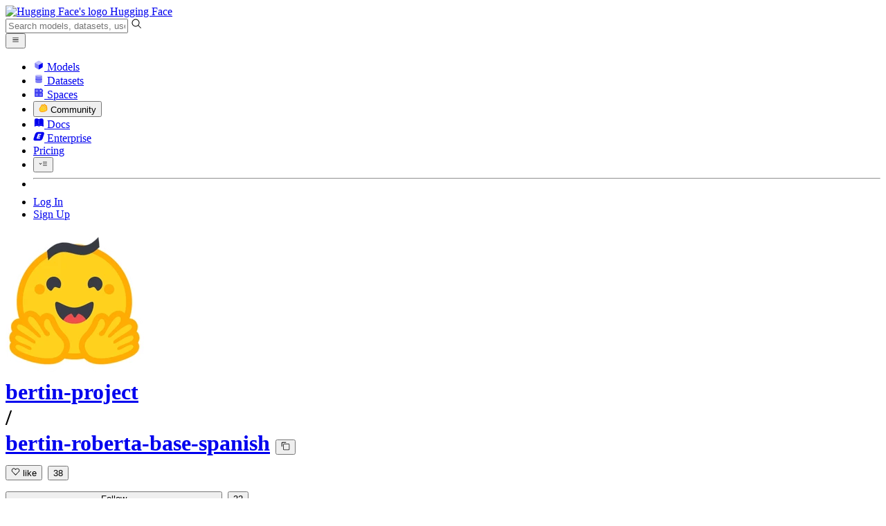

--- FILE ---
content_type: text/html; charset=utf-8
request_url: https://huggingface.co/bertin-project/bertin-roberta-base-spanish/tree/v1
body_size: 178449
content:
<!doctype html>
<html class="">
	<head>
		<meta charset="utf-8" />

		<meta name="viewport" content="width=device-width, initial-scale=1.0, user-scalable=no" />

		<meta name="description" content="We’re on a journey to advance and democratize artificial intelligence through open source and open science." />

		<meta property="fb:app_id" content="1321688464574422" />

		<meta name="twitter:card" content="summary_large_image" />

		<meta name="twitter:site" content="@huggingface" />

		<meta name="twitter:image" content="https://cdn-thumbnails.huggingface.co/social-thumbnails/models/bertin-project/bertin-roberta-base-spanish.png" />

		<meta property="og:title" content="bertin-project/bertin-roberta-base-spanish at v1" />

		<meta property="og:description" content="We’re on a journey to advance and democratize artificial intelligence through open source and open science." />

		<meta property="og:type" content="website" />

		<meta property="og:url" content="https://huggingface.co/bertin-project/bertin-roberta-base-spanish/tree/v1" />

		<meta property="og:image" content="https://cdn-thumbnails.huggingface.co/social-thumbnails/models/bertin-project/bertin-roberta-base-spanish.png" />

		<link rel="stylesheet" href="/front/build/kube-a5a2562/style.css" />

		<link rel="preconnect" href="https://fonts.gstatic.com" />

		<link
			href="https://fonts.googleapis.com/css2?family=Source+Sans+Pro:ital,wght@0,200;0,300;0,400;0,600;0,700;1,200;1,300;1,400;1,600;1,700&display=swap"
			rel="stylesheet"
		/>

		<link
			href="https://fonts.googleapis.com/css2?family=IBM+Plex+Mono:wght@400;600;700&display=swap"
			rel="stylesheet"
		/>

		<link
			rel="preload"
			href="https://cdnjs.cloudflare.com/ajax/libs/KaTeX/0.12.0/katex.min.css"
			as="style"
			onload="
				this.onload = null;
				this.rel = 'stylesheet';
			"
		/>

		<noscript>
			<link rel="stylesheet" href="https://cdnjs.cloudflare.com/ajax/libs/KaTeX/0.12.0/katex.min.css" />
		</noscript>
		<script>const guestTheme = document.cookie.match(/theme=(\w+)/)?.[1]; document.documentElement.classList.toggle('dark', guestTheme === 'dark' || ( (!guestTheme || guestTheme === 'system') && window.matchMedia('(prefers-color-scheme: dark)').matches));</script>
<link rel="canonical" href="https://huggingface.co/bertin-project/bertin-roberta-base-spanish/tree/v1">  
		<title>bertin-project/bertin-roberta-base-spanish at v1</title>

		<script defer src="/js/script.js"></script>

		<script>
			((window.plausible =
				window.plausible
				|| function () {
					(plausible.q = plausible.q || []).push(arguments);
				}),
				(plausible.init =
					plausible.init
					|| function (i) {
						plausible.o = i || {};
					}));
			plausible.init({
				customProperties: {
					loggedIn: "false",
				},
				endpoint: "/api/event",
			});
		</script>

		<script>
			window.hubConfig = {"features":{"signupDisabled":false},"sshGitUrl":"git@hf.co","moonHttpUrl":"https:\/\/huggingface.co","captchaApiKey":"bd5f2066-93dc-4bdd-a64b-a24646ca3859","datasetViewerPublicUrl":"https:\/\/datasets-server.huggingface.co","stripePublicKey":"pk_live_x2tdjFXBCvXo2FFmMybezpeM00J6gPCAAc","environment":"production","userAgent":"HuggingFace (production)","spacesIframeDomain":"hf.space","spacesApiUrl":"https:\/\/api.hf.space","docSearchKey":"ece5e02e57300e17d152c08056145326e90c4bff3dd07d7d1ae40cf1c8d39cb6","logoDev":{"apiUrl":"https:\/\/img.logo.dev\/","apiKey":"pk_UHS2HZOeRnaSOdDp7jbd5w"}};
			window.requestId = "Root=1-69786a6d-6e40e09f3429a6b237ecef0e";
		</script>
		<script type="text/javascript" src="https://de5282c3ca0c.edge.sdk.awswaf.com/de5282c3ca0c/526cf06acb0d/challenge.js" defer></script> 
	</head>
	<body class="flex flex-col min-h-dvh bg-white dark:bg-gray-950 text-black ViewerIndexTreePage">
		<div class="flex min-h-dvh flex-col"><div class="SVELTE_HYDRATER contents" data-target="DeviceProvider" data-props="{}"></div>
	<div class="SVELTE_HYDRATER contents" data-target="SystemThemeMonitor" data-props="{&quot;isLoggedIn&quot;:false}"></div>

	<div class="SVELTE_HYDRATER contents" data-target="MainHeader" data-props="{&quot;classNames&quot;:&quot;&quot;,&quot;isWide&quot;:false,&quot;isZh&quot;:false,&quot;isPro&quot;:false}"><header class="border-b border-gray-100 "><div class="w-full px-4 container flex h-16 items-center"><div class="flex flex-1 items-center"><a class="mr-5 flex flex-none items-center lg:mr-6" href="/"><img alt="Hugging Face's logo" class="w-7 md:mr-2" src="/front/assets/huggingface_logo-noborder.svg">
				<span class="hidden whitespace-nowrap text-lg font-bold md:block">Hugging Face</span></a>
			<div class="relative flex-1 lg:max-w-sm mr-2 sm:mr-4 md:mr-3 xl:mr-6"><input autocomplete="off" class="w-full dark:bg-gray-950 pl-8 form-input-alt h-9 pr-3 focus:shadow-xl " name="" placeholder="Search models, datasets, users..."   spellcheck="false" type="text" value="">
	<svg class="absolute left-2.5 text-gray-400 top-1/2 transform -translate-y-1/2" xmlns="http://www.w3.org/2000/svg" xmlns:xlink="http://www.w3.org/1999/xlink" aria-hidden="true" focusable="false" role="img" width="1em" height="1em" preserveAspectRatio="xMidYMid meet" viewBox="0 0 32 32"><path d="M30 28.59L22.45 21A11 11 0 1 0 21 22.45L28.59 30zM5 14a9 9 0 1 1 9 9a9 9 0 0 1-9-9z" fill="currentColor"></path></svg>
	</div>
			<div class="flex flex-none items-center justify-center p-0.5 place-self-stretch lg:hidden"><button class="relative z-40 flex h-6 w-8 items-center justify-center" type="button"><svg width="1em" height="1em" viewBox="0 0 10 10" class="text-xl" xmlns="http://www.w3.org/2000/svg" xmlns:xlink="http://www.w3.org/1999/xlink" aria-hidden="true" focusable="false" role="img" preserveAspectRatio="xMidYMid meet" fill="currentColor"><path fill-rule="evenodd" clip-rule="evenodd" d="M1.65039 2.9999C1.65039 2.8066 1.80709 2.6499 2.00039 2.6499H8.00039C8.19369 2.6499 8.35039 2.8066 8.35039 2.9999C8.35039 3.1932 8.19369 3.3499 8.00039 3.3499H2.00039C1.80709 3.3499 1.65039 3.1932 1.65039 2.9999ZM1.65039 4.9999C1.65039 4.8066 1.80709 4.6499 2.00039 4.6499H8.00039C8.19369 4.6499 8.35039 4.8066 8.35039 4.9999C8.35039 5.1932 8.19369 5.3499 8.00039 5.3499H2.00039C1.80709 5.3499 1.65039 5.1932 1.65039 4.9999ZM2.00039 6.6499C1.80709 6.6499 1.65039 6.8066 1.65039 6.9999C1.65039 7.1932 1.80709 7.3499 2.00039 7.3499H8.00039C8.19369 7.3499 8.35039 7.1932 8.35039 6.9999C8.35039 6.8066 8.19369 6.6499 8.00039 6.6499H2.00039Z"></path></svg>
		</button>

	</div></div>
		<nav aria-label="Main" class="ml-auto hidden lg:block"><ul class="flex items-center gap-x-1 2xl:gap-x-2"><li class="hover:text-indigo-700"><a class="group flex items-center px-2 py-0.5 dark:text-gray-300 dark:hover:text-gray-100" href="/models"><svg class="mr-1.5 text-gray-400 group-hover:text-indigo-500" style="" xmlns="http://www.w3.org/2000/svg" xmlns:xlink="http://www.w3.org/1999/xlink" aria-hidden="true" focusable="false" role="img" width="1em" height="1em" preserveAspectRatio="xMidYMid meet" viewBox="0 0 24 24"><path class="uim-quaternary" d="M20.23 7.24L12 12L3.77 7.24a1.98 1.98 0 0 1 .7-.71L11 2.76c.62-.35 1.38-.35 2 0l6.53 3.77c.29.173.531.418.7.71z" opacity=".25" fill="currentColor"></path><path class="uim-tertiary" d="M12 12v9.5a2.09 2.09 0 0 1-.91-.21L4.5 17.48a2.003 2.003 0 0 1-1-1.73v-7.5a2.06 2.06 0 0 1 .27-1.01L12 12z" opacity=".5" fill="currentColor"></path><path class="uim-primary" d="M20.5 8.25v7.5a2.003 2.003 0 0 1-1 1.73l-6.62 3.82c-.275.13-.576.198-.88.2V12l8.23-4.76c.175.308.268.656.27 1.01z" fill="currentColor"></path></svg>
						Models</a>
				</li><li class="hover:text-red-700"><a class="group flex items-center px-2 py-0.5 dark:text-gray-300 dark:hover:text-gray-100" href="/datasets"><svg class="mr-1.5 text-gray-400 group-hover:text-red-500" style="" xmlns="http://www.w3.org/2000/svg" xmlns:xlink="http://www.w3.org/1999/xlink" aria-hidden="true" focusable="false" role="img" width="1em" height="1em" preserveAspectRatio="xMidYMid meet" viewBox="0 0 25 25"><ellipse cx="12.5" cy="5" fill="currentColor" fill-opacity="0.25" rx="7.5" ry="2"></ellipse><path d="M12.5 15C16.6421 15 20 14.1046 20 13V20C20 21.1046 16.6421 22 12.5 22C8.35786 22 5 21.1046 5 20V13C5 14.1046 8.35786 15 12.5 15Z" fill="currentColor" opacity="0.5"></path><path d="M12.5 7C16.6421 7 20 6.10457 20 5V11.5C20 12.6046 16.6421 13.5 12.5 13.5C8.35786 13.5 5 12.6046 5 11.5V5C5 6.10457 8.35786 7 12.5 7Z" fill="currentColor" opacity="0.5"></path><path d="M5.23628 12C5.08204 12.1598 5 12.8273 5 13C5 14.1046 8.35786 15 12.5 15C16.6421 15 20 14.1046 20 13C20 12.8273 19.918 12.1598 19.7637 12C18.9311 12.8626 15.9947 13.5 12.5 13.5C9.0053 13.5 6.06886 12.8626 5.23628 12Z" fill="currentColor"></path></svg>
						Datasets</a>
				</li><li class="hover:text-blue-700"><a class="group flex items-center px-2 py-0.5 dark:text-gray-300 dark:hover:text-gray-100" href="/spaces"><svg class="mr-1.5 text-gray-400 group-hover:text-blue-500" xmlns="http://www.w3.org/2000/svg" xmlns:xlink="http://www.w3.org/1999/xlink" aria-hidden="true" focusable="false" role="img" width="1em" height="1em" viewBox="0 0 25 25"><path opacity=".5" d="M6.016 14.674v4.31h4.31v-4.31h-4.31ZM14.674 14.674v4.31h4.31v-4.31h-4.31ZM6.016 6.016v4.31h4.31v-4.31h-4.31Z" fill="currentColor"></path><path opacity=".75" fill-rule="evenodd" clip-rule="evenodd" d="M3 4.914C3 3.857 3.857 3 4.914 3h6.514c.884 0 1.628.6 1.848 1.414a5.171 5.171 0 0 1 7.31 7.31c.815.22 1.414.964 1.414 1.848v6.514A1.914 1.914 0 0 1 20.086 22H4.914A1.914 1.914 0 0 1 3 20.086V4.914Zm3.016 1.102v4.31h4.31v-4.31h-4.31Zm0 12.968v-4.31h4.31v4.31h-4.31Zm8.658 0v-4.31h4.31v4.31h-4.31Zm0-10.813a2.155 2.155 0 1 1 4.31 0 2.155 2.155 0 0 1-4.31 0Z" fill="currentColor"></path><path opacity=".25" d="M16.829 6.016a2.155 2.155 0 1 0 0 4.31 2.155 2.155 0 0 0 0-4.31Z" fill="currentColor"></path></svg>
						Spaces</a>
				</li><li class="max-xl:hidden relative"><div class="relative ">
	<button class="group flex items-center px-2 py-0.5 dark:text-gray-300 hover:text-yellow-700 dark:hover:text-gray-100 " type="button">
		<svg class="mr-1.5 mr-1.5 text-gray-400 text-yellow-500! group-hover:text-yellow-500" xmlns="http://www.w3.org/2000/svg" xmlns:xlink="http://www.w3.org/1999/xlink" aria-hidden="true" focusable="false" role="img" width="1em" height="1em" preserveAspectRatio="xMidYMid meet" viewBox="0 0 32 32"><path d="M20.6081 3C21.7684 3 22.8053 3.49196 23.5284 4.38415C23.9756 4.93678 24.4428 5.82749 24.4808 7.16133C24.9674 7.01707 25.4353 6.93643 25.8725 6.93643C26.9833 6.93643 27.9865 7.37587 28.696 8.17411C29.6075 9.19872 30.0124 10.4579 29.8361 11.7177C29.7523 12.3177 29.5581 12.8555 29.2678 13.3534C29.8798 13.8646 30.3306 14.5763 30.5485 15.4322C30.719 16.1032 30.8939 17.5006 29.9808 18.9403C30.0389 19.0342 30.0934 19.1319 30.1442 19.2318C30.6932 20.3074 30.7283 21.5229 30.2439 22.6548C29.5093 24.3704 27.6841 25.7219 24.1397 27.1727C21.9347 28.0753 19.9174 28.6523 19.8994 28.6575C16.9842 29.4379 14.3477 29.8345 12.0653 29.8345C7.87017 29.8345 4.8668 28.508 3.13831 25.8921C0.356375 21.6797 0.754104 17.8269 4.35369 14.1131C6.34591 12.058 7.67023 9.02782 7.94613 8.36275C8.50224 6.39343 9.97271 4.20438 12.4172 4.20438H12.4179C12.6236 4.20438 12.8314 4.2214 13.0364 4.25468C14.107 4.42854 15.0428 5.06476 15.7115 6.02205C16.4331 5.09583 17.134 4.359 17.7682 3.94323C18.7242 3.31737 19.6794 3 20.6081 3ZM20.6081 5.95917C20.2427 5.95917 19.7963 6.1197 19.3039 6.44225C17.7754 7.44319 14.8258 12.6772 13.7458 14.7131C13.3839 15.3952 12.7655 15.6837 12.2086 15.6837C11.1036 15.6837 10.2408 14.5497 12.1076 13.1085C14.9146 10.9402 13.9299 7.39584 12.5898 7.1776C12.5311 7.16799 12.4731 7.16355 12.4172 7.16355C11.1989 7.16355 10.6615 9.33114 10.6615 9.33114C10.6615 9.33114 9.0863 13.4148 6.38031 16.206C3.67434 18.998 3.5346 21.2388 5.50675 24.2246C6.85185 26.2606 9.42666 26.8753 12.0653 26.8753C14.8021 26.8753 17.6077 26.2139 19.1799 25.793C19.2574 25.7723 28.8193 22.984 27.6081 20.6107C27.4046 20.212 27.0693 20.0522 26.6471 20.0522C24.9416 20.0522 21.8393 22.6726 20.5057 22.6726C20.2076 22.6726 19.9976 22.5416 19.9116 22.222C19.3433 20.1173 28.552 19.2325 27.7758 16.1839C27.639 15.6445 27.2677 15.4256 26.746 15.4263C24.4923 15.4263 19.4358 19.5181 18.3759 19.5181C18.2949 19.5181 18.2368 19.4937 18.2053 19.4419C17.6743 18.557 17.9653 17.9394 21.7082 15.6009C25.4511 13.2617 28.0783 11.8545 26.5841 10.1752C26.4121 9.98141 26.1684 9.8956 25.8725 9.8956C23.6001 9.89634 18.2311 14.9403 18.2311 14.9403C18.2311 14.9403 16.7821 16.496 15.9057 16.496C15.7043 16.496 15.533 16.4139 15.4169 16.2112C14.7956 15.1296 21.1879 10.1286 21.5484 8.06535C21.7928 6.66715 21.3771 5.95917 20.6081 5.95917Z" fill="#FF9D00"></path><path d="M5.50686 24.2246C3.53472 21.2387 3.67446 18.9979 6.38043 16.206C9.08641 13.4147 10.6615 9.33111 10.6615 9.33111C10.6615 9.33111 11.2499 6.95933 12.59 7.17757C13.93 7.39581 14.9139 10.9401 12.1069 13.1084C9.29997 15.276 12.6659 16.7489 13.7459 14.713C14.8258 12.6772 17.7747 7.44316 19.304 6.44221C20.8326 5.44128 21.9089 6.00204 21.5484 8.06532C21.188 10.1286 14.795 15.1295 15.4171 16.2118C16.0391 17.2934 18.2312 14.9402 18.2312 14.9402C18.2312 14.9402 25.0907 8.49588 26.5842 10.1752C28.0776 11.8545 25.4512 13.2616 21.7082 15.6008C17.9646 17.9393 17.6744 18.557 18.2054 19.4418C18.7372 20.3266 26.9998 13.1351 27.7759 16.1838C28.5513 19.2324 19.3434 20.1173 19.9117 22.2219C20.48 24.3274 26.3979 18.2382 27.6082 20.6107C28.8193 22.9839 19.2574 25.7722 19.18 25.7929C16.0914 26.62 8.24723 28.3726 5.50686 24.2246Z" fill="#FFD21E"></path></svg>
			Community
		</button>
	
	
	</div>
				</li><li class="hover:text-yellow-700"><a class="group flex items-center px-2 py-0.5 dark:text-gray-300 dark:hover:text-gray-100" href="/docs"><svg xmlns="http://www.w3.org/2000/svg" xmlns:xlink="http://www.w3.org/1999/xlink" aria-hidden="true" role="img" class="mr-1.5 text-gray-400 group-hover:text-yellow-500" width="1em" height="1em" preserveAspectRatio="xMidYMid meet" viewBox="0 0 16 16"><path d="m2.28 3.7-.3.16a.67.67 0 0 0-.34.58v8.73l.01.04.02.07.01.04.03.06.02.04.02.03.04.06.05.05.04.04.06.04.06.04.08.04.08.02h.05l.07.02h.11l.04-.01.07-.02.03-.01.07-.03.22-.12a5.33 5.33 0 0 1 5.15.1.67.67 0 0 0 .66 0 5.33 5.33 0 0 1 5.33 0 .67.67 0 0 0 1-.58V4.36a.67.67 0 0 0-.34-.5l-.3-.17v7.78a.63.63 0 0 1-.87.59 4.9 4.9 0 0 0-4.35.35l-.65.39a.29.29 0 0 1-.15.04.29.29 0 0 1-.16-.04l-.65-.4a4.9 4.9 0 0 0-4.34-.34.63.63 0 0 1-.87-.59V3.7Z" fill="currentColor" class="dark:opacity-40"></path><path fill-rule="evenodd" clip-rule="evenodd" d="M8 3.1a5.99 5.99 0 0 0-5.3-.43.66.66 0 0 0-.42.62v8.18c0 .45.46.76.87.59a4.9 4.9 0 0 1 4.34.35l.65.39c.05.03.1.04.16.04.05 0 .1-.01.15-.04l.65-.4a4.9 4.9 0 0 1 4.35-.34.63.63 0 0 0 .86-.59V3.3a.67.67 0 0 0-.41-.62 5.99 5.99 0 0 0-5.3.43l-.3.17L8 3.1Zm.73 1.87a.43.43 0 1 0-.86 0v5.48a.43.43 0 0 0 .86 0V4.97Z" fill="currentColor" class="opacity-40 dark:opacity-100"></path><path d="M8.73 4.97a.43.43 0 1 0-.86 0v5.48a.43.43 0 1 0 .86 0V4.96Z" fill="currentColor" class="dark:opacity-40"></path></svg>
						Docs</a>
				</li><li class="hover:text-black dark:hover:text-white max-2xl:hidden"><a class="group flex items-center px-2 py-0.5 dark:text-gray-300 dark:hover:text-gray-100" href="/enterprise"><svg class="mr-1.5 text-gray-400 group-hover:text-black dark:group-hover:text-white" xmlns="http://www.w3.org/2000/svg" fill="none" aria-hidden="true" focusable="false" role="img" width="1em" height="1em" preserveAspectRatio="xMidYMid meet" viewBox="0 0 12 12"><path fill-rule="evenodd" clip-rule="evenodd" d="M4.9 1.35a3.16 3.16 0 0 0-2.8 2.07L.37 8.58C0 9.71.7 10.65 1.86 10.65H7.3a3.2 3.2 0 0 0 2.84-2.07l1.67-5.16c.36-1.13-.3-2.07-1.46-2.07H4.91Zm.4 2.07L3.57 8.47h3.57l.36-1.12H5.4l.28-.91h1.75l.4-1.1H6.07l.3-.83h2l.36-1.1H5.27h.04Z" fill="currentColor"></path></svg>
						Enterprise</a>
				</li>

		<li><a class="group flex items-center px-2 py-0.5 dark:text-gray-300 dark:hover:text-gray-100" href="/pricing">Pricing
			</a></li>

		<li><div class="relative group">
	<button class="px-2 py-0.5 hover:text-gray-500 dark:hover:text-gray-600 flex items-center " type="button">
		<svg class=" text-gray-500 w-5 group-hover:text-gray-400 dark:text-gray-300 dark:group-hover:text-gray-100" xmlns="http://www.w3.org/2000/svg" xmlns:xlink="http://www.w3.org/1999/xlink" aria-hidden="true" focusable="false" role="img" width="1em" height="1em" viewBox="0 0 32 18" preserveAspectRatio="xMidYMid meet"><path fill-rule="evenodd" clip-rule="evenodd" d="M14.4504 3.30221C14.4504 2.836 14.8284 2.45807 15.2946 2.45807H28.4933C28.9595 2.45807 29.3374 2.836 29.3374 3.30221C29.3374 3.76842 28.9595 4.14635 28.4933 4.14635H15.2946C14.8284 4.14635 14.4504 3.76842 14.4504 3.30221Z" fill="currentColor"></path><path fill-rule="evenodd" clip-rule="evenodd" d="M14.4504 9.00002C14.4504 8.53382 14.8284 8.15588 15.2946 8.15588H28.4933C28.9595 8.15588 29.3374 8.53382 29.3374 9.00002C29.3374 9.46623 28.9595 9.84417 28.4933 9.84417H15.2946C14.8284 9.84417 14.4504 9.46623 14.4504 9.00002Z" fill="currentColor"></path><path fill-rule="evenodd" clip-rule="evenodd" d="M14.4504 14.6978C14.4504 14.2316 14.8284 13.8537 15.2946 13.8537H28.4933C28.9595 13.8537 29.3374 14.2316 29.3374 14.6978C29.3374 15.164 28.9595 15.542 28.4933 15.542H15.2946C14.8284 15.542 14.4504 15.164 14.4504 14.6978Z" fill="currentColor"></path><path fill-rule="evenodd" clip-rule="evenodd" d="M1.94549 6.87377C2.27514 6.54411 2.80962 6.54411 3.13928 6.87377L6.23458 9.96907L9.32988 6.87377C9.65954 6.54411 10.194 6.54411 10.5237 6.87377C10.8533 7.20343 10.8533 7.73791 10.5237 8.06756L6.23458 12.3567L1.94549 8.06756C1.61583 7.73791 1.61583 7.20343 1.94549 6.87377Z" fill="currentColor"></path></svg>
			
		</button>
	
	
	</div></li>
		<li><hr class="h-5 w-0.5 border-none bg-gray-100 dark:bg-gray-800"></li>
		<li><a class="block cursor-pointer whitespace-nowrap px-2 py-0.5 hover:text-gray-500 dark:text-gray-300 dark:hover:text-gray-100" href="/login">Log In
				</a></li>
			<li><a class="whitespace-nowrap rounded-full border border-transparent bg-gray-900 px-3 py-1 leading-none text-white hover:border-black hover:bg-white hover:text-black" href="/join">Sign Up
					</a></li></ul></nav></div></header></div>
	
	
	
	<div class="SVELTE_HYDRATER contents" data-target="SSOBanner" data-props="{}"></div>
	

	<main class="flex flex-1 flex-col">
	<div class="SVELTE_HYDRATER contents" data-target="ModelHeader" data-props="{&quot;activeTab&quot;:&quot;files&quot;,&quot;author&quot;:{&quot;_id&quot;:&quot;60f066a3ea00391b63806e56&quot;,&quot;avatarUrl&quot;:&quot;https://cdn-avatars.huggingface.co/v1/production/uploads/1627122830113-5ef3829e518622264685b0cd.png&quot;,&quot;fullname&quot;:&quot;BERTIN Project&quot;,&quot;name&quot;:&quot;bertin-project&quot;,&quot;type&quot;:&quot;org&quot;,&quot;isHf&quot;:false,&quot;isHfAdmin&quot;:false,&quot;isMod&quot;:false,&quot;isEnterprise&quot;:false,&quot;followerCount&quot;:32,&quot;isUserFollowing&quot;:false},&quot;canReadRepoSettings&quot;:false,&quot;canWriteRepoContent&quot;:false,&quot;canDisable&quot;:false,&quot;model&quot;:{&quot;author&quot;:&quot;bertin-project&quot;,&quot;cardData&quot;:{&quot;language&quot;:&quot;es&quot;,&quot;license&quot;:&quot;cc-by-4.0&quot;,&quot;tags&quot;:[&quot;spanish&quot;,&quot;roberta&quot;],&quot;pipeline_tag&quot;:&quot;fill-mask&quot;,&quot;datasets&quot;:[&quot;bertin-project/mc4-es-sampled&quot;],&quot;widget&quot;:[{&quot;text&quot;:&quot;Fui a la librería a comprar un <mask>.&quot;}]},&quot;cardExists&quot;:true,&quot;config&quot;:{&quot;architectures&quot;:[&quot;RobertaForMaskedLM&quot;],&quot;model_type&quot;:&quot;roberta&quot;,&quot;tokenizer_config&quot;:{&quot;bos_token&quot;:{&quot;content&quot;:&quot;<s>&quot;,&quot;single_word&quot;:false,&quot;lstrip&quot;:false,&quot;rstrip&quot;:false,&quot;normalized&quot;:true,&quot;__type&quot;:&quot;AddedToken&quot;},&quot;eos_token&quot;:{&quot;content&quot;:&quot;</s>&quot;,&quot;single_word&quot;:false,&quot;lstrip&quot;:false,&quot;rstrip&quot;:false,&quot;normalized&quot;:true,&quot;__type&quot;:&quot;AddedToken&quot;},&quot;sep_token&quot;:{&quot;content&quot;:&quot;</s>&quot;,&quot;single_word&quot;:false,&quot;lstrip&quot;:false,&quot;rstrip&quot;:false,&quot;normalized&quot;:true,&quot;__type&quot;:&quot;AddedToken&quot;},&quot;cls_token&quot;:{&quot;content&quot;:&quot;<s>&quot;,&quot;single_word&quot;:false,&quot;lstrip&quot;:false,&quot;rstrip&quot;:false,&quot;normalized&quot;:true,&quot;__type&quot;:&quot;AddedToken&quot;},&quot;unk_token&quot;:{&quot;content&quot;:&quot;<unk>&quot;,&quot;single_word&quot;:false,&quot;lstrip&quot;:false,&quot;rstrip&quot;:false,&quot;normalized&quot;:true,&quot;__type&quot;:&quot;AddedToken&quot;},&quot;pad_token&quot;:{&quot;content&quot;:&quot;<pad>&quot;,&quot;single_word&quot;:false,&quot;lstrip&quot;:false,&quot;rstrip&quot;:false,&quot;normalized&quot;:true,&quot;__type&quot;:&quot;AddedToken&quot;},&quot;mask_token&quot;:{&quot;content&quot;:&quot;<mask>&quot;,&quot;single_word&quot;:false,&quot;lstrip&quot;:true,&quot;rstrip&quot;:false,&quot;normalized&quot;:true,&quot;__type&quot;:&quot;AddedToken&quot;}}},&quot;createdAt&quot;:&quot;2022-03-02T23:29:05.000Z&quot;,&quot;discussionsDisabled&quot;:false,&quot;discussionsSorting&quot;:&quot;recently-created&quot;,&quot;downloads&quot;:1833,&quot;downloadsAllTime&quot;:884307,&quot;id&quot;:&quot;bertin-project/bertin-roberta-base-spanish&quot;,&quot;isLikedByUser&quot;:false,&quot;availableInferenceProviders&quot;:[{&quot;provider&quot;:&quot;hf-inference&quot;,&quot;modelStatus&quot;:&quot;live&quot;,&quot;providerStatus&quot;:&quot;live&quot;,&quot;providerId&quot;:&quot;bertin-project/bertin-roberta-base-spanish&quot;,&quot;task&quot;:&quot;fill-mask&quot;,&quot;adapterWeightsPath&quot;:&quot;model.safetensors&quot;,&quot;isCheapestPricingOutput&quot;:false,&quot;isFastestThroughput&quot;:false,&quot;isModelAuthor&quot;:false}],&quot;inference&quot;:&quot;warm&quot;,&quot;lastModified&quot;:&quot;2024-07-17T17:00:37.000Z&quot;,&quot;likes&quot;:38,&quot;pipeline_tag&quot;:&quot;fill-mask&quot;,&quot;library_name&quot;:&quot;transformers&quot;,&quot;librariesOther&quot;:[],&quot;trackDownloads&quot;:true,&quot;mask_token&quot;:&quot;<mask>&quot;,&quot;model-index&quot;:null,&quot;private&quot;:false,&quot;repoType&quot;:&quot;model&quot;,&quot;gated&quot;:false,&quot;tags&quot;:[&quot;transformers&quot;,&quot;pytorch&quot;,&quot;jax&quot;,&quot;tensorboard&quot;,&quot;safetensors&quot;,&quot;roberta&quot;,&quot;fill-mask&quot;,&quot;spanish&quot;,&quot;es&quot;,&quot;dataset:bertin-project/mc4-es-sampled&quot;,&quot;arxiv:2207.06814&quot;,&quot;arxiv:2107.07253&quot;,&quot;arxiv:1907.11692&quot;,&quot;license:cc-by-4.0&quot;,&quot;endpoints_compatible&quot;,&quot;deploy:azure&quot;,&quot;region:us&quot;],&quot;tag_objs&quot;:[{&quot;id&quot;:&quot;fill-mask&quot;,&quot;label&quot;:&quot;Fill-Mask&quot;,&quot;type&quot;:&quot;pipeline_tag&quot;,&quot;subType&quot;:&quot;nlp&quot;},{&quot;id&quot;:&quot;transformers&quot;,&quot;label&quot;:&quot;Transformers&quot;,&quot;type&quot;:&quot;library&quot;},{&quot;id&quot;:&quot;pytorch&quot;,&quot;label&quot;:&quot;PyTorch&quot;,&quot;type&quot;:&quot;library&quot;},{&quot;id&quot;:&quot;jax&quot;,&quot;label&quot;:&quot;JAX&quot;,&quot;type&quot;:&quot;library&quot;},{&quot;id&quot;:&quot;tensorboard&quot;,&quot;label&quot;:&quot;TensorBoard&quot;,&quot;type&quot;:&quot;library&quot;},{&quot;id&quot;:&quot;safetensors&quot;,&quot;label&quot;:&quot;Safetensors&quot;,&quot;type&quot;:&quot;library&quot;},{&quot;id&quot;:&quot;dataset:bertin-project/mc4-es-sampled&quot;,&quot;label&quot;:&quot;bertin-project/mc4-es-sampled&quot;,&quot;type&quot;:&quot;dataset&quot;,&quot;extra&quot;:{&quot;disabled&quot;:false}},{&quot;id&quot;:&quot;es&quot;,&quot;label&quot;:&quot;Spanish&quot;,&quot;type&quot;:&quot;language&quot;},{&quot;id&quot;:&quot;roberta&quot;,&quot;label&quot;:&quot;roberta&quot;,&quot;type&quot;:&quot;other&quot;,&quot;clickable&quot;:true},{&quot;id&quot;:&quot;spanish&quot;,&quot;label&quot;:&quot;spanish&quot;,&quot;type&quot;:&quot;other&quot;,&quot;clickable&quot;:true},{&quot;id&quot;:&quot;endpoints_compatible&quot;,&quot;label&quot;:&quot;Inference Endpoints&quot;,&quot;type&quot;:&quot;other&quot;,&quot;clickable&quot;:true},{&quot;id&quot;:&quot;arxiv:2207.06814&quot;,&quot;label&quot;:&quot;arxiv:2207.06814&quot;,&quot;type&quot;:&quot;arxiv&quot;,&quot;extra&quot;:{&quot;paperTitle&quot;:&quot;BERTIN: Efficient Pre-Training of a Spanish Language Model using\n  Perplexity Sampling&quot;}},{&quot;id&quot;:&quot;arxiv:2107.07253&quot;,&quot;label&quot;:&quot;arxiv:2107.07253&quot;,&quot;type&quot;:&quot;arxiv&quot;,&quot;extra&quot;:{&quot;paperTitle&quot;:&quot;MarIA: Spanish Language Models&quot;}},{&quot;id&quot;:&quot;arxiv:1907.11692&quot;,&quot;label&quot;:&quot;arxiv:1907.11692&quot;,&quot;type&quot;:&quot;arxiv&quot;,&quot;extra&quot;:{&quot;paperTitle&quot;:&quot;RoBERTa: A Robustly Optimized BERT Pretraining Approach&quot;}},{&quot;id&quot;:&quot;license:cc-by-4.0&quot;,&quot;label&quot;:&quot;cc-by-4.0&quot;,&quot;type&quot;:&quot;license&quot;},{&quot;id&quot;:&quot;deploy:azure&quot;,&quot;label&quot;:&quot;azure&quot;,&quot;type&quot;:&quot;deploy&quot;},{&quot;type&quot;:&quot;region&quot;,&quot;label&quot;:&quot;🇺🇸 Region: US&quot;,&quot;id&quot;:&quot;region:us&quot;}],&quot;transformersInfo&quot;:{&quot;auto_model&quot;:&quot;AutoModelForMaskedLM&quot;,&quot;pipeline_tag&quot;:&quot;fill-mask&quot;,&quot;processor&quot;:&quot;AutoTokenizer&quot;},&quot;widgetData&quot;:[{&quot;text&quot;:&quot;Fui a la librería a comprar un <mask>.&quot;}],&quot;safetensors&quot;:{&quot;parameters&quot;:{&quot;I64&quot;:514,&quot;F32&quot;:124695126},&quot;total&quot;:124695640,&quot;sharded&quot;:false},&quot;hasBlockedOids&quot;:false,&quot;region&quot;:&quot;us&quot;,&quot;isQuantized&quot;:false},&quot;discussionsStats&quot;:{&quot;closed&quot;:1,&quot;open&quot;:0,&quot;total&quot;:1},&quot;query&quot;:{},&quot;inferenceContextData&quot;:{&quot;billableEntities&quot;:[],&quot;entityName2Providers&quot;:{},&quot;defaultProviders&quot;:[{&quot;isOriginalProvider&quot;:false,&quot;name&quot;:&quot;hf-inference&quot;,&quot;enabled&quot;:true,&quot;position&quot;:17,&quot;isReleased&quot;:true,&quot;accuratePricing&quot;:true}]}}">
<header class="bg-linear-to-t border-b border-gray-100 pt-6 sm:pt-9 from-gray-50-to-white via-white dark:via-gray-950"><div class="container relative "><h1 class="flex flex-wrap items-center max-md:leading-tight mb-3 text-lg max-sm:gap-y-1.5 md:text-xl">
			<div class="group flex flex-none items-center"><div class="relative mr-1 flex items-center">

			

<span class="inline-block "><span class="contents"><a href="/bertin-project" class="text-gray-400 hover:text-blue-600"><div class="flex-none  "><img alt="" class="size-3.5 rounded-sm  flex-none select-none" src="https://cdn-avatars.huggingface.co/v1/production/uploads/1627122830113-5ef3829e518622264685b0cd.png" crossorigin="anonymous">
	</div></a></span>
	</span></div>
		

<span class="inline-block "><span class="contents"><a href="/bertin-project" class="text-gray-400 hover:text-blue-600">bertin-project</a></span>
	</span>
		<div class="mx-0.5 text-gray-300">/</div></div>

<div class="max-w-full "><a class="break-words font-mono font-semibold hover:text-blue-600 " href="/bertin-project/bertin-roberta-base-spanish">bertin-roberta-base-spanish</a>
	<button class="text-sm mr-4 focus:outline-hidden inline-flex cursor-pointer items-center text-sm  mx-0.5   text-gray-600 " title="Copy model name to clipboard" type="button"><svg class="" xmlns="http://www.w3.org/2000/svg" aria-hidden="true" fill="currentColor" focusable="false" role="img" width="1em" height="1em" preserveAspectRatio="xMidYMid meet" viewBox="0 0 32 32"><path d="M28,10V28H10V10H28m0-2H10a2,2,0,0,0-2,2V28a2,2,0,0,0,2,2H28a2,2,0,0,0,2-2V10a2,2,0,0,0-2-2Z" transform="translate(0)"></path><path d="M4,18H2V4A2,2,0,0,1,4,2H18V4H4Z" transform="translate(0)"></path><rect fill="none" width="32" height="32"></rect></svg>
		</button></div>
			<div class="inline-flex items-center overflow-hidden whitespace-nowrap rounded-md border bg-white text-sm leading-none text-gray-500  mr-2"><button class="relative flex items-center overflow-hidden from-red-50 to-transparent dark:from-red-900 px-1.5 py-1 hover:bg-linear-to-t focus:outline-hidden"  title="Like"><svg class="left-1.5 absolute" xmlns="http://www.w3.org/2000/svg" xmlns:xlink="http://www.w3.org/1999/xlink" aria-hidden="true" focusable="false" role="img" width="1em" height="1em" preserveAspectRatio="xMidYMid meet" viewBox="0 0 32 32" fill="currentColor"><path d="M22.45,6a5.47,5.47,0,0,1,3.91,1.64,5.7,5.7,0,0,1,0,8L16,26.13,5.64,15.64a5.7,5.7,0,0,1,0-8,5.48,5.48,0,0,1,7.82,0L16,10.24l2.53-2.58A5.44,5.44,0,0,1,22.45,6m0-2a7.47,7.47,0,0,0-5.34,2.24L16,7.36,14.89,6.24a7.49,7.49,0,0,0-10.68,0,7.72,7.72,0,0,0,0,10.82L16,29,27.79,17.06a7.72,7.72,0,0,0,0-10.82A7.49,7.49,0,0,0,22.45,4Z"></path></svg>

		
		<span class="ml-4 pl-0.5 ">like</span></button>
	<button class="focus:outline-hidden flex items-center border-l px-1.5 py-1 text-gray-400 hover:bg-gray-50 focus:bg-gray-100 dark:hover:bg-gray-900 dark:focus:bg-gray-800" title="See users who liked this repository">38</button></div>

<dialog class="shadow-alternate z-40 mx-4 my-auto h-fit select-text overflow-hidden rounded-xl bg-white max-sm:max-w-[calc(100dvw-2rem)] sm:mx-auto lg:mt-26 md:portrait:mt-30 xl:mt-30 2xl:mt-32 w-full sm:w-96 max-w-[calc(100%-4rem)] text-base ">
	<div tabindex="-1" class="outline-none focus:ring-0 focus-visible:ring-0"></div></dialog>
			<div class="relative flex items-center gap-1.5  "><div class="mr-2 inline-flex h-6 items-center overflow-hidden whitespace-nowrap rounded-md border text-sm text-gray-500"><button class="focus:outline-hidden relative flex h-full max-w-56 items-center gap-1.5 overflow-hidden px-1.5 hover:bg-gray-50 focus:bg-gray-100 dark:hover:bg-gray-900 dark:focus:bg-gray-800" type="button" ><div class="flex h-full flex-1 items-center justify-center ">Follow</div>
		<img alt="" class="rounded-xs size-3 flex-none select-none" src="https://cdn-avatars.huggingface.co/v1/production/uploads/1627122830113-5ef3829e518622264685b0cd.png" loading="lazy">
		<span class="truncate">BERTIN Project</span></button>
	<button class="focus:outline-hidden flex h-full items-center border-l pl-1.5 pr-1.5 text-gray-400 hover:bg-gray-50 focus:bg-gray-100 dark:hover:bg-gray-900 dark:focus:bg-gray-800" title="Show BERTIN Project's followers" type="button">32</button></div>

		</div>
			
	</h1>
		<div class="mb-3 flex flex-wrap md:mb-4">
		<a class="mb-1 mr-1 md:mb-1.5 md:mr-1.5 rounded-lg" href="/models?pipeline_tag=fill-mask"><div class="tag   tag-white "><div class="tag-ico -ml-2 tag-ico-red"><svg class="-mr-0.5" xmlns="http://www.w3.org/2000/svg" xmlns:xlink="http://www.w3.org/1999/xlink" aria-hidden="true" fill="currentColor" focusable="false" role="img" width="1em" height="1em" preserveAspectRatio="xMidYMid meet" viewBox="0 0 18 19"><path d="M12.3625 13.85H10.1875V12.7625H12.3625V10.5875H13.45V12.7625C13.4497 13.0508 13.335 13.3272 13.1312 13.5311C12.9273 13.735 12.6508 13.8497 12.3625 13.85V13.85Z"></path><path d="M5.8375 8.41246H4.75V6.23746C4.75029 5.94913 4.86496 5.67269 5.06884 5.4688C5.27272 5.26492 5.54917 5.15025 5.8375 5.14996H8.0125V6.23746H5.8375V8.41246Z"></path><path d="M15.625 5.14998H13.45V2.97498C13.4497 2.68665 13.335 2.4102 13.1312 2.20632C12.9273 2.00244 12.6508 1.88777 12.3625 1.88748H2.575C2.28666 1.88777 2.01022 2.00244 1.80633 2.20632C1.60245 2.4102 1.48778 2.68665 1.4875 2.97498V12.7625C1.48778 13.0508 1.60245 13.3273 1.80633 13.5311C2.01022 13.735 2.28666 13.8497 2.575 13.85H4.75V16.025C4.75028 16.3133 4.86495 16.5898 5.06883 16.7936C5.27272 16.9975 5.54916 17.1122 5.8375 17.1125H15.625C15.9133 17.1122 16.1898 16.9975 16.3937 16.7936C16.5975 16.5898 16.7122 16.3133 16.7125 16.025V6.23748C16.7122 5.94915 16.5975 5.6727 16.3937 5.46882C16.1898 5.26494 15.9133 5.15027 15.625 5.14998V5.14998ZM15.625 16.025H5.8375V13.85H8.0125V12.7625H5.8375V10.5875H4.75V12.7625H2.575V2.97498H12.3625V5.14998H10.1875V6.23748H12.3625V8.41248H13.45V6.23748H15.625V16.025Z"></path></svg></div>

	

	<span>Fill-Mask</span>
	

	</div></a>
		<a class="mb-1 mr-1 md:mb-1.5 md:mr-1.5 rounded-lg" href="/models?library=transformers"><div class="tag   tag-white "><svg class="text-black inline-block text-sm" xmlns="http://www.w3.org/2000/svg" xmlns:xlink="http://www.w3.org/1999/xlink" aria-hidden="true" focusable="false" role="img" preserveAspectRatio="xMidYMid meet" width="1em" height="1em" viewBox="0 0 95 88"><path fill="#fff" d="M94.25 70.08a8.28 8.28 0 0 1-.43 6.46 10.57 10.57 0 0 1-3 3.6 25.18 25.18 0 0 1-5.7 3.2 65.74 65.74 0 0 1-7.56 2.65 46.67 46.67 0 0 1-11.42 1.68c-5.42.05-10.09-1.23-13.4-4.5a40.4 40.4 0 0 1-10.14.03c-3.34 3.25-7.99 4.52-13.39 4.47a46.82 46.82 0 0 1-11.43-1.68 66.37 66.37 0 0 1-7.55-2.65c-2.28-.98-4.17-2-5.68-3.2a10.5 10.5 0 0 1-3.02-3.6c-.99-2-1.18-4.3-.42-6.46a8.54 8.54 0 0 1-.33-5.63c.25-.95.66-1.83 1.18-2.61a8.67 8.67 0 0 1 2.1-8.47 8.23 8.23 0 0 1 2.82-2.07 41.75 41.75 0 1 1 81.3-.12 8.27 8.27 0 0 1 3.11 2.19 8.7 8.7 0 0 1 2.1 8.47c.52.78.93 1.66 1.18 2.61a8.61 8.61 0 0 1-.32 5.63Z"></path><path fill="#FFD21E" d="M47.21 76.5a34.75 34.75 0 1 0 0-69.5 34.75 34.75 0 0 0 0 69.5Z"></path><path fill="#FF9D0B" d="M81.96 41.75a34.75 34.75 0 1 0-69.5 0 34.75 34.75 0 0 0 69.5 0Zm-73.5 0a38.75 38.75 0 1 1 77.5 0 38.75 38.75 0 0 1-77.5 0Z"></path><path fill="#3A3B45" d="M58.5 32.3c1.28.44 1.78 3.06 3.07 2.38a5 5 0 1 0-6.76-2.07c.61 1.15 2.55-.72 3.7-.32ZM34.95 32.3c-1.28.44-1.79 3.06-3.07 2.38a5 5 0 1 1 6.76-2.07c-.61 1.15-2.56-.72-3.7-.32Z"></path><path fill="#FF323D" d="M46.96 56.29c9.83 0 13-8.76 13-13.26 0-2.34-1.57-1.6-4.09-.36-2.33 1.15-5.46 2.74-8.9 2.74-7.19 0-13-6.88-13-2.38s3.16 13.26 13 13.26Z"></path><path fill="#3A3B45" fill-rule="evenodd" d="M39.43 54a8.7 8.7 0 0 1 5.3-4.49c.4-.12.81.57 1.24 1.28.4.68.82 1.37 1.24 1.37.45 0 .9-.68 1.33-1.35.45-.7.89-1.38 1.32-1.25a8.61 8.61 0 0 1 5 4.17c3.73-2.94 5.1-7.74 5.1-10.7 0-2.34-1.57-1.6-4.09-.36l-.14.07c-2.31 1.15-5.39 2.67-8.77 2.67s-6.45-1.52-8.77-2.67c-2.6-1.29-4.23-2.1-4.23.29 0 3.05 1.46 8.06 5.47 10.97Z" clip-rule="evenodd"></path><path fill="#FF9D0B" d="M70.71 37a3.25 3.25 0 1 0 0-6.5 3.25 3.25 0 0 0 0 6.5ZM24.21 37a3.25 3.25 0 1 0 0-6.5 3.25 3.25 0 0 0 0 6.5ZM17.52 48c-1.62 0-3.06.66-4.07 1.87a5.97 5.97 0 0 0-1.33 3.76 7.1 7.1 0 0 0-1.94-.3c-1.55 0-2.95.59-3.94 1.66a5.8 5.8 0 0 0-.8 7 5.3 5.3 0 0 0-1.79 2.82c-.24.9-.48 2.8.8 4.74a5.22 5.22 0 0 0-.37 5.02c1.02 2.32 3.57 4.14 8.52 6.1 3.07 1.22 5.89 2 5.91 2.01a44.33 44.33 0 0 0 10.93 1.6c5.86 0 10.05-1.8 12.46-5.34 3.88-5.69 3.33-10.9-1.7-15.92-2.77-2.78-4.62-6.87-5-7.77-.78-2.66-2.84-5.62-6.25-5.62a5.7 5.7 0 0 0-4.6 2.46c-1-1.26-1.98-2.25-2.86-2.82A7.4 7.4 0 0 0 17.52 48Zm0 4c.51 0 1.14.22 1.82.65 2.14 1.36 6.25 8.43 7.76 11.18.5.92 1.37 1.31 2.14 1.31 1.55 0 2.75-1.53.15-3.48-3.92-2.93-2.55-7.72-.68-8.01.08-.02.17-.02.24-.02 1.7 0 2.45 2.93 2.45 2.93s2.2 5.52 5.98 9.3c3.77 3.77 3.97 6.8 1.22 10.83-1.88 2.75-5.47 3.58-9.16 3.58-3.81 0-7.73-.9-9.92-1.46-.11-.03-13.45-3.8-11.76-7 .28-.54.75-.76 1.34-.76 2.38 0 6.7 3.54 8.57 3.54.41 0 .7-.17.83-.6.79-2.85-12.06-4.05-10.98-8.17.2-.73.71-1.02 1.44-1.02 3.14 0 10.2 5.53 11.68 5.53.11 0 .2-.03.24-.1.74-1.2.33-2.04-4.9-5.2-5.21-3.16-8.88-5.06-6.8-7.33.24-.26.58-.38 1-.38 3.17 0 10.66 6.82 10.66 6.82s2.02 2.1 3.25 2.1c.28 0 .52-.1.68-.38.86-1.46-8.06-8.22-8.56-11.01-.34-1.9.24-2.85 1.31-2.85Z"></path><path fill="#FFD21E" d="M38.6 76.69c2.75-4.04 2.55-7.07-1.22-10.84-3.78-3.77-5.98-9.3-5.98-9.3s-.82-3.2-2.69-2.9c-1.87.3-3.24 5.08.68 8.01 3.91 2.93-.78 4.92-2.29 2.17-1.5-2.75-5.62-9.82-7.76-11.18-2.13-1.35-3.63-.6-3.13 2.2.5 2.79 9.43 9.55 8.56 11-.87 1.47-3.93-1.71-3.93-1.71s-9.57-8.71-11.66-6.44c-2.08 2.27 1.59 4.17 6.8 7.33 5.23 3.16 5.64 4 4.9 5.2-.75 1.2-12.28-8.53-13.36-4.4-1.08 4.11 11.77 5.3 10.98 8.15-.8 2.85-9.06-5.38-10.74-2.18-1.7 3.21 11.65 6.98 11.76 7.01 4.3 1.12 15.25 3.49 19.08-2.12Z"></path><path fill="#FF9D0B" d="M77.4 48c1.62 0 3.07.66 4.07 1.87a5.97 5.97 0 0 1 1.33 3.76 7.1 7.1 0 0 1 1.95-.3c1.55 0 2.95.59 3.94 1.66a5.8 5.8 0 0 1 .8 7 5.3 5.3 0 0 1 1.78 2.82c.24.9.48 2.8-.8 4.74a5.22 5.22 0 0 1 .37 5.02c-1.02 2.32-3.57 4.14-8.51 6.1-3.08 1.22-5.9 2-5.92 2.01a44.33 44.33 0 0 1-10.93 1.6c-5.86 0-10.05-1.8-12.46-5.34-3.88-5.69-3.33-10.9 1.7-15.92 2.78-2.78 4.63-6.87 5.01-7.77.78-2.66 2.83-5.62 6.24-5.62a5.7 5.7 0 0 1 4.6 2.46c1-1.26 1.98-2.25 2.87-2.82A7.4 7.4 0 0 1 77.4 48Zm0 4c-.51 0-1.13.22-1.82.65-2.13 1.36-6.25 8.43-7.76 11.18a2.43 2.43 0 0 1-2.14 1.31c-1.54 0-2.75-1.53-.14-3.48 3.91-2.93 2.54-7.72.67-8.01a1.54 1.54 0 0 0-.24-.02c-1.7 0-2.45 2.93-2.45 2.93s-2.2 5.52-5.97 9.3c-3.78 3.77-3.98 6.8-1.22 10.83 1.87 2.75 5.47 3.58 9.15 3.58 3.82 0 7.73-.9 9.93-1.46.1-.03 13.45-3.8 11.76-7-.29-.54-.75-.76-1.34-.76-2.38 0-6.71 3.54-8.57 3.54-.42 0-.71-.17-.83-.6-.8-2.85 12.05-4.05 10.97-8.17-.19-.73-.7-1.02-1.44-1.02-3.14 0-10.2 5.53-11.68 5.53-.1 0-.19-.03-.23-.1-.74-1.2-.34-2.04 4.88-5.2 5.23-3.16 8.9-5.06 6.8-7.33-.23-.26-.57-.38-.98-.38-3.18 0-10.67 6.82-10.67 6.82s-2.02 2.1-3.24 2.1a.74.74 0 0 1-.68-.38c-.87-1.46 8.05-8.22 8.55-11.01.34-1.9-.24-2.85-1.31-2.85Z"></path><path fill="#FFD21E" d="M56.33 76.69c-2.75-4.04-2.56-7.07 1.22-10.84 3.77-3.77 5.97-9.3 5.97-9.3s.82-3.2 2.7-2.9c1.86.3 3.23 5.08-.68 8.01-3.92 2.93.78 4.92 2.28 2.17 1.51-2.75 5.63-9.82 7.76-11.18 2.13-1.35 3.64-.6 3.13 2.2-.5 2.79-9.42 9.55-8.55 11 .86 1.47 3.92-1.71 3.92-1.71s9.58-8.71 11.66-6.44c2.08 2.27-1.58 4.17-6.8 7.33-5.23 3.16-5.63 4-4.9 5.2.75 1.2 12.28-8.53 13.36-4.4 1.08 4.11-11.76 5.3-10.97 8.15.8 2.85 9.05-5.38 10.74-2.18 1.69 3.21-11.65 6.98-11.76 7.01-4.31 1.12-15.26 3.49-19.08-2.12Z"></path></svg>

	

	<span>Transformers</span>
	

	</div></a>
		<a class="mb-1 mr-1 md:mb-1.5 md:mr-1.5 rounded-lg" href="/models?library=pytorch"><div class="tag   tag-white "><svg class="text-black inline-block text-sm" xmlns="http://www.w3.org/2000/svg" xmlns:xlink="http://www.w3.org/1999/xlink" aria-hidden="true" focusable="false" role="img" width="1em" height="1em" preserveAspectRatio="xMidYMid meet" viewBox="0 0 32 32"><defs><clipPath id="icon-pytorch-a"><rect x="3.05" y="0.5" width="25.73" height="31" fill="none"></rect></clipPath></defs><g clip-path="url(#icon-pytorch-a)"><path d="M24.94,9.51a12.81,12.81,0,0,1,0,18.16,12.68,12.68,0,0,1-18,0,12.81,12.81,0,0,1,0-18.16l9-9V5l-.84.83-6,6a9.58,9.58,0,1,0,13.55,0ZM20.44,9a1.68,1.68,0,1,1,1.67-1.67A1.68,1.68,0,0,1,20.44,9Z" fill="#ee4c2c"></path></g></svg>

	

	<span>PyTorch</span>
	

	</div></a>
		<a class="mb-1 mr-1 md:mb-1.5 md:mr-1.5 rounded-lg" href="/models?library=jax"><div class="tag   tag-white "><svg class="text-black inline-block text-sm" xmlns="http://www.w3.org/2000/svg" xmlns:xlink="http://www.w3.org/1999/xlink" aria-hidden="true" focusable="false" role="img" width="1.73em" height="1em" preserveAspectRatio="xMidYMid meet" viewBox="0 0 451 260.81"><style>.J {
			stroke: #dce0df;
		}
		.K {
			stroke-linejoin: round;
		}
	</style><g fill="#5e97f6" class="J K"><path d="M50.5 130.4l-25 43.31h50l25-43.31h-50z"></path><path d="M.5 217.01l25-43.3h50l-25 43.3H.5z"></path><path d="M125.5 173.71h-50l-25 43.3h50l25-43.3z"></path><path d="M175.5 173.71h-50l-25 43.3h50l25-43.3z"></path><path d="M150.5 130.4l-25 43.31h50l25-43.31h-50z"></path><path d="M175.5 87.1l-25 43.3h50l25-43.3h-50z"></path><path d="M200.5 43.8l-25 43.3h50l25-43.3h-50z"></path><path d="M225.5.5l-25 43.3h50l25-43.3h-50z"></path></g><g fill="#2a56c6" class="J K"><path d="M.5 217.01l25 43.3h50l-25-43.3H.5z"></path><path d="M125.5 260.31h-50l-25-43.3h50l25 43.3z"></path><path d="M175.5 260.31h-50l-25-43.3h50l25 43.3z"></path></g><g fill="#00796b" class="J K"><path d="M200.5 217.01l-25-43.3-25 43.3 25 43.3 25-43.3zm50-86.61l-25-43.3-25 43.3h50z"></path><path d="M250.5 43.8l-25 43.3 25 43.3 25-43.3-25-43.3z"></path></g><path d="M125.5 173.71l-25-43.31-25 43.31h50z" fill="#3367d6" class="J K"></path><g fill="#26a69a" class="J K"><path d="M250.5 130.4h-50l-25 43.31h50l25-43.31z"></path><path d="M300.5 130.4h-50l-25 43.31h50l25-43.31z"></path></g><g fill="#9c27b0" class="J K"><path d="M350.5 43.8L325.5.5l-25 43.3 25 43.3 25-43.3z"></path><path d="M375.5 87.1l-25-43.3-25 43.3 25 43.3 25-43.3z"></path><path d="M400.5 130.4l-25-43.3-25 43.3 25 43.31 25-43.31z"></path><path d="M425.5 173.71l-25-43.31-25 43.31 25 43.3 25-43.3z"></path><path d="M450.5 217.01l-25-43.3-25 43.3 25 43.3 25-43.3zM425.5.5l-25 43.3 25 43.3 25-43.3-25-43.3z"></path><path d="M375.5 87.1l25-43.3 25 43.3-25 43.3-25-43.3zm-25 43.3l-25 43.31 25 43.3 25-43.3-25-43.31z"></path><path d="M325.5 260.31l-25-43.3 25-43.3 25 43.3-25 43.3z"></path></g><path d="M275.5 260.31l-25-43.3h50l25 43.3h-50z" fill="#6a1b9a" class="J K"></path><g fill="#00695c" class="J K"><path d="M225.5 173.71h-50l25 43.3h50l-25-43.3z"></path><path d="M275.5 173.71h-50l25 43.3 25-43.3zm0-86.61l25 43.3h50l-25-43.3h-50z"></path><path d="M300.5 43.8h-50l25 43.3h50l-25-43.3zm125 216.51l-25-43.3h-50l25 43.3h50z"></path><path d="M375.5 173.71l-25 43.3h50l-25-43.3z"></path></g><g fill="#ea80fc" class="J K"><path d="M325.5.5h-50l-25 43.3h50l25-43.3zm0 173.21h-50l-25 43.3h50l25-43.3z"></path><path d="M350.5 130.4h-50l-25 43.31h50l25-43.31zM425.5.5h-50l-25 43.3h50l25-43.3z"></path><path d="M375.5 87.1l-25-43.3h50l-25 43.3z"></path></g></svg>

	

	<span>JAX</span>
	

	</div></a>
		<a class="mb-1 mr-1 md:mb-1.5 md:mr-1.5 rounded-lg" href="/models?library=tensorboard"><div class="tag   tag-white ">

	

	<span>TensorBoard</span>
	

	</div></a>
		<a class="mb-1 mr-1 md:mb-1.5 md:mr-1.5 rounded-lg" href="/models?library=safetensors"><div class="tag   tag-white "><svg class="text-black inline-block text-sm" viewBox="0 0 57 44" fill="none" xmlns="http://www.w3.org/2000/svg" xmlns:xlink="http://www.w3.org/1999/xlink" aria-hidden="true" focusable="false" role="img" width="1em" height="1em" preserveAspectRatio="xMidYMid meet"><path d="M36.816 20.1474L54.9918 27.4409C55.5142 27.6506 55.9623 28.0112 56.2788 28.4766C56.5954 28.9421 56.7661 29.4913 56.7691 30.0542C56.7722 30.6171 56.6074 31.1682 56.2959 31.637C55.9844 32.1059 55.5402 32.4713 55.0201 32.6866L29.953 43.0646C29.2593 43.3518 28.4799 43.3518 27.7862 43.0646L2.71624 32.6894C2.19613 32.4741 1.75197 32.1087 1.44044 31.6398C1.12892 31.171 0.964165 30.62 0.967204 30.057C0.970244 29.4941 1.14094 28.9449 1.45751 28.4794C1.77408 28.014 2.22216 27.6534 2.74456 27.4437L21.2404 20.0227C22.2997 19.5979 25.6477 20.8441 28.8682 20.8555C32.3096 20.8668 35.6292 19.6715 36.816 20.1474ZM11.3042 30.1119L28.8682 37.3828L46.435 30.1119L28.8682 23.0619L11.3042 30.1119ZM29.9247 0.388251L54.9918 10.4462C55.5142 10.6559 55.9623 11.0165 56.2788 11.482C56.5954 11.9474 56.7661 12.4967 56.7691 13.0596C56.7722 13.6225 56.6074 14.1735 56.2959 14.6424C55.9844 15.1112 55.5402 15.4766 55.0201 15.6919L29.953 26.07C29.2593 26.3572 28.4799 26.3572 27.7862 26.07L2.71624 15.6948C2.19613 15.4795 1.75197 15.1141 1.44044 14.6452C1.12892 14.1763 0.964165 13.6253 0.967204 13.0624C0.970244 12.4995 1.14094 11.9503 1.45751 11.4848C1.77408 11.0193 2.22216 10.6588 2.74456 10.4491L27.8117 0.388251C28.4896 0.1157 29.2467 0.1157 29.9247 0.388251ZM11.3042 13.1172L28.8682 20.3881L46.435 13.1172L28.8682 6.06729L11.3042 13.1172Z" fill="currentColor"></path></svg>

	

	<span>Safetensors</span>
	

	</div></a>

	<div class="relative inline-block ">
	<button class="group mr-1 mb-1 md:mr-1.5 md:mb-1.5  rounded-lg rounded-br-none " type="button">
		<div slot="button"><div class="tag   tag-white relative rounded-br-none pr-2.5">
		<svg class="-mr-1 text-red-500" style="" xmlns="http://www.w3.org/2000/svg" xmlns:xlink="http://www.w3.org/1999/xlink" aria-hidden="true" focusable="false" role="img" width="1em" height="1em" preserveAspectRatio="xMidYMid meet" viewBox="0 0 25 25"><ellipse cx="12.5" cy="5" fill="currentColor" fill-opacity="0.25" rx="7.5" ry="2"></ellipse><path d="M12.5 15C16.6421 15 20 14.1046 20 13V20C20 21.1046 16.6421 22 12.5 22C8.35786 22 5 21.1046 5 20V13C5 14.1046 8.35786 15 12.5 15Z" fill="currentColor" opacity="0.5"></path><path d="M12.5 7C16.6421 7 20 6.10457 20 5V11.5C20 12.6046 16.6421 13.5 12.5 13.5C8.35786 13.5 5 12.6046 5 11.5V5C5 6.10457 8.35786 7 12.5 7Z" fill="currentColor" opacity="0.5"></path><path d="M5.23628 12C5.08204 12.1598 5 12.8273 5 13C5 14.1046 8.35786 15 12.5 15C16.6421 15 20 14.1046 20 13C20 12.8273 19.918 12.1598 19.7637 12C18.9311 12.8626 15.9947 13.5 12.5 13.5C9.0053 13.5 6.06886 12.8626 5.23628 12Z" fill="currentColor"></path></svg>

	

	<span>bertin-project/mc4-es-sampled</span>
	

	<div class="border-br-gray-200 absolute bottom-0.5 right-0.5 h-1 w-1 border-[3px] border-l-transparent border-t-transparent border-b-gray-200 border-r-gray-200 group-hover:border-b-gray-400 group-hover:border-r-gray-400 dark:border-b-gray-700 dark:border-r-gray-700 group-hover:dark:border-b-gray-400 group-hover:dark:border-r-gray-400"></div></div></div>
		</button>
	
	
	</div>
		<a class="mb-1 mr-1 md:mb-1.5 md:mr-1.5 rounded-lg" href="/models?language=es"><div class="tag   tag-white ">
		<svg xmlns="http://www.w3.org/2000/svg" xmlns:xlink="http://www.w3.org/1999/xlink" aria-hidden="true" role="img" class="text-green-600/80" preserveAspectRatio="xMidYMid meet" width="1em" height="1em" viewBox="0 0 10 10"><path fill-rule="evenodd" clip-rule="evenodd" d="M0.625 5C0.625 6.16032 1.08594 7.27312 1.90641 8.09359C2.72688 8.91406 3.83968 9.375 5 9.375C6.16032 9.375 7.27312 8.91406 8.09359 8.09359C8.91406 7.27312 9.375 6.16032 9.375 5C9.375 3.83968 8.91406 2.72688 8.09359 1.90641C7.27312 1.08594 6.16032 0.625 5 0.625C3.83968 0.625 2.72688 1.08594 1.90641 1.90641C1.08594 2.72688 0.625 3.83968 0.625 5ZM7.64365 7.48027C7.61734 7.50832 7.59054 7.53598 7.56326 7.56326C7.13828 7.98824 6.61864 8.2968 6.0539 8.46842C6.29802 8.11949 6.49498 7.64804 6.63475 7.09483C7.00845 7.18834 7.35014 7.3187 7.64365 7.48027ZM8.10076 6.87776C8.37677 6.42196 8.55005 5.90894 8.60556 5.37499H6.86808C6.85542 5.71597 6.82551 6.04557 6.77971 6.35841C7.25309 6.47355 7.68808 6.6414 8.062 6.85549C8.07497 6.86283 8.08789 6.87025 8.10076 6.87776ZM6.03795 6.22536C6.07708 5.95737 6.1044 5.67232 6.11705 5.37499H3.88295C3.89666 5.69742 3.92764 6.00542 3.9722 6.29287C4.37075 6.21726 4.79213 6.17749 5.224 6.17749C5.50054 6.17749 5.77294 6.19376 6.03795 6.22536ZM4.1261 7.02673C4.34894 7.84835 4.68681 8.375 5 8.375C5.32122 8.375 5.66839 7.82101 5.8908 6.963C5.67389 6.93928 5.45082 6.92699 5.224 6.92699C4.84316 6.92699 4.47332 6.96176 4.1261 7.02673ZM3.39783 7.21853C3.53498 7.71842 3.72038 8.14579 3.9461 8.46842C3.42141 8.30898 2.93566 8.03132 2.52857 7.65192C2.77253 7.48017 3.06711 7.33382 3.39783 7.21853ZM3.23916 6.48077C3.18263 6.13193 3.14625 5.76074 3.13192 5.37499H1.39444C1.4585 5.99112 1.67936 6.57938 2.03393 7.08403C2.3706 6.83531 2.78055 6.63162 3.23916 6.48077ZM1.39444 4.62499H3.13192C3.14615 4.24204 3.18211 3.87344 3.23794 3.52681C2.77814 3.37545 2.36731 3.17096 2.03024 2.92123C1.67783 3.42469 1.45828 4.011 1.39444 4.62499ZM2.5237 2.35262C2.76812 2.52552 3.06373 2.67281 3.39584 2.78875C3.53318 2.28573 3.71928 1.85578 3.9461 1.53158C3.41932 1.69166 2.93178 1.97089 2.5237 2.35262ZM3.97101 3.71489C3.92709 4.00012 3.89654 4.30547 3.88295 4.62499H6.11705C6.10453 4.33057 6.07761 4.04818 6.03909 3.78248C5.77372 3.81417 5.50093 3.83049 5.224 3.83049C4.79169 3.83049 4.3699 3.79065 3.97101 3.71489ZM5.8928 3.04476C5.67527 3.06863 5.45151 3.08099 5.224 3.08099C4.84241 3.08099 4.47186 3.04609 4.12405 2.98086C4.34686 2.1549 4.68584 1.625 5 1.625C5.32218 1.625 5.67048 2.18233 5.8928 3.04476ZM6.78083 3.6493C6.826 3.95984 6.85552 4.28682 6.86808 4.62499H8.60556C8.55029 4.09337 8.37827 3.58251 8.10436 3.1282C8.0903 3.1364 8.07618 3.14449 8.062 3.15249C7.68838 3.36641 7.25378 3.53417 6.78083 3.6493ZM7.64858 2.52499C7.35446 2.68754 7.0117 2.81868 6.63664 2.91268C6.49676 2.35623 6.29913 1.88209 6.0539 1.53158C6.61864 1.7032 7.13828 2.01176 7.56326 2.43674C7.59224 2.46572 7.62068 2.49514 7.64858 2.52499Z" fill="currentColor"></path></svg>

	

	<span>Spanish</span>
	

	</div></a>
		<a class="mb-1 mr-1 md:mb-1.5 md:mr-1.5 rounded-lg" href="/models?other=roberta"><div class="tag   tag-white ">

	

	<span>roberta</span>
	

	</div></a>
		<a class="mb-1 mr-1 md:mb-1.5 md:mr-1.5 rounded-lg" href="/models?other=spanish"><div class="tag   tag-white ">

	

	<span>spanish</span>
	

	</div></a>

	<div class="relative inline-block ">
	<button class="group mr-1 mb-1 md:mr-1.5 md:mb-1.5  rounded-full rounded-br-none " type="button">
		<div slot="button"><div class="tag rounded-full  tag-white relative rounded-br-none pr-2.5">
		<svg class="-mr-1 text-gray-400" xmlns="http://www.w3.org/2000/svg" xmlns:xlink="http://www.w3.org/1999/xlink" aria-hidden="true" focusable="false" role="img" width="1em" height="1em" viewBox="0 0 12 12" preserveAspectRatio="xMidYMid meet" fill="none"><path fill="currentColor" fill-rule="evenodd" d="M8.007 1.814a1.176 1.176 0 0 0-.732-.266H3.088c-.64 0-1.153.512-1.153 1.152v6.803c0 .64.513 1.152 1.153 1.152h5.54c.632 0 1.144-.511 1.144-1.152V3.816c0-.338-.137-.658-.412-.887L8.007 1.814Zm-1.875 1.81c0 .695.55 1.253 1.244 1.253h.983a.567.567 0 0 1 .553.585v4.041c0 .165-.119.302-.283.302h-5.55c-.156 0-.275-.137-.275-.302V2.7a.284.284 0 0 1 .284-.301h2.468a.574.574 0 0 1 .434.19.567.567 0 0 1 .142.395v.64Z" clip-rule="evenodd" fill-opacity=".8"></path><path fill="currentColor" fill-opacity=".2" fill-rule="evenodd" d="M6.132 3.624c0 .695.55 1.253 1.244 1.253h.97a.567.567 0 0 1 .566.585v4.041c0 .165-.119.302-.283.302h-5.55c-.156 0-.275-.137-.275-.302V2.7a.284.284 0 0 1 .284-.301h2.468a.567.567 0 0 1 .576.585v.64Z" clip-rule="evenodd"></path></svg>

	

	<span class="-mr-2 text-gray-400">arxiv:</span>
		<span>2207.06814</span>
	

	<div class="border-br-gray-200 absolute bottom-0.5 right-0.5 h-1 w-1 border-[3px] border-l-transparent border-t-transparent border-b-gray-200 border-r-gray-200 group-hover:border-b-gray-400 group-hover:border-r-gray-400 dark:border-b-gray-700 dark:border-r-gray-700 group-hover:dark:border-b-gray-400 group-hover:dark:border-r-gray-400"></div></div></div>
		</button>
	
	
	</div>

	<div class="relative inline-block ">
	<button class="group mr-1 mb-1 md:mr-1.5 md:mb-1.5  rounded-full rounded-br-none " type="button">
		<div slot="button"><div class="tag rounded-full  tag-white relative rounded-br-none pr-2.5">
		<svg class="-mr-1 text-gray-400" xmlns="http://www.w3.org/2000/svg" xmlns:xlink="http://www.w3.org/1999/xlink" aria-hidden="true" focusable="false" role="img" width="1em" height="1em" viewBox="0 0 12 12" preserveAspectRatio="xMidYMid meet" fill="none"><path fill="currentColor" fill-rule="evenodd" d="M8.007 1.814a1.176 1.176 0 0 0-.732-.266H3.088c-.64 0-1.153.512-1.153 1.152v6.803c0 .64.513 1.152 1.153 1.152h5.54c.632 0 1.144-.511 1.144-1.152V3.816c0-.338-.137-.658-.412-.887L8.007 1.814Zm-1.875 1.81c0 .695.55 1.253 1.244 1.253h.983a.567.567 0 0 1 .553.585v4.041c0 .165-.119.302-.283.302h-5.55c-.156 0-.275-.137-.275-.302V2.7a.284.284 0 0 1 .284-.301h2.468a.574.574 0 0 1 .434.19.567.567 0 0 1 .142.395v.64Z" clip-rule="evenodd" fill-opacity=".8"></path><path fill="currentColor" fill-opacity=".2" fill-rule="evenodd" d="M6.132 3.624c0 .695.55 1.253 1.244 1.253h.97a.567.567 0 0 1 .566.585v4.041c0 .165-.119.302-.283.302h-5.55c-.156 0-.275-.137-.275-.302V2.7a.284.284 0 0 1 .284-.301h2.468a.567.567 0 0 1 .576.585v.64Z" clip-rule="evenodd"></path></svg>

	

	<span class="-mr-2 text-gray-400">arxiv:</span>
		<span>2107.07253</span>
	

	<div class="border-br-gray-200 absolute bottom-0.5 right-0.5 h-1 w-1 border-[3px] border-l-transparent border-t-transparent border-b-gray-200 border-r-gray-200 group-hover:border-b-gray-400 group-hover:border-r-gray-400 dark:border-b-gray-700 dark:border-r-gray-700 group-hover:dark:border-b-gray-400 group-hover:dark:border-r-gray-400"></div></div></div>
		</button>
	
	
	</div>

	<div class="relative inline-block ">
	<button class="group mr-1 mb-1 md:mr-1.5 md:mb-1.5  rounded-full rounded-br-none " type="button">
		<div slot="button"><div class="tag rounded-full  tag-white relative rounded-br-none pr-2.5">
		<svg class="-mr-1 text-gray-400" xmlns="http://www.w3.org/2000/svg" xmlns:xlink="http://www.w3.org/1999/xlink" aria-hidden="true" focusable="false" role="img" width="1em" height="1em" viewBox="0 0 12 12" preserveAspectRatio="xMidYMid meet" fill="none"><path fill="currentColor" fill-rule="evenodd" d="M8.007 1.814a1.176 1.176 0 0 0-.732-.266H3.088c-.64 0-1.153.512-1.153 1.152v6.803c0 .64.513 1.152 1.153 1.152h5.54c.632 0 1.144-.511 1.144-1.152V3.816c0-.338-.137-.658-.412-.887L8.007 1.814Zm-1.875 1.81c0 .695.55 1.253 1.244 1.253h.983a.567.567 0 0 1 .553.585v4.041c0 .165-.119.302-.283.302h-5.55c-.156 0-.275-.137-.275-.302V2.7a.284.284 0 0 1 .284-.301h2.468a.574.574 0 0 1 .434.19.567.567 0 0 1 .142.395v.64Z" clip-rule="evenodd" fill-opacity=".8"></path><path fill="currentColor" fill-opacity=".2" fill-rule="evenodd" d="M6.132 3.624c0 .695.55 1.253 1.244 1.253h.97a.567.567 0 0 1 .566.585v4.041c0 .165-.119.302-.283.302h-5.55c-.156 0-.275-.137-.275-.302V2.7a.284.284 0 0 1 .284-.301h2.468a.567.567 0 0 1 .576.585v.64Z" clip-rule="evenodd"></path></svg>

	

	<span class="-mr-2 text-gray-400">arxiv:</span>
		<span>1907.11692</span>
	

	<div class="border-br-gray-200 absolute bottom-0.5 right-0.5 h-1 w-1 border-[3px] border-l-transparent border-t-transparent border-b-gray-200 border-r-gray-200 group-hover:border-b-gray-400 group-hover:border-r-gray-400 dark:border-b-gray-700 dark:border-r-gray-700 group-hover:dark:border-b-gray-400 group-hover:dark:border-r-gray-400"></div></div></div>
		</button>
	
	
	</div><div class="relative inline-block ">
	<button class="group mr-1 mb-1 md:mr-1.5 md:mb-1.5  rounded-full rounded-br-none " type="button">
		<div slot="button"><div class="tag rounded-full  tag-white relative rounded-br-none pr-2.5">
		<svg class="text-xs text-gray-900" width="1em" height="1em" viewBox="0 0 10 10" fill="none" xmlns="http://www.w3.org/2000/svg"><path d="M1.46009 5.0945V6.88125C1.46009 7.25201 1.75937 7.55129 2.13012 7.55129C2.50087 7.55129 2.80016 7.25201 2.80016 6.88125V5.0945C2.80016 4.72375 2.50087 4.42446 2.13012 4.42446C1.75937 4.42446 1.46009 4.72375 1.46009 5.0945ZM4.14022 5.0945V6.88125C4.14022 7.25201 4.4395 7.55129 4.81026 7.55129C5.18101 7.55129 5.48029 7.25201 5.48029 6.88125V5.0945C5.48029 4.72375 5.18101 4.42446 4.81026 4.42446C4.4395 4.42446 4.14022 4.72375 4.14022 5.0945ZM1.23674 9.78473H8.38377C8.75452 9.78473 9.0538 9.48545 9.0538 9.1147C9.0538 8.74395 8.75452 8.44466 8.38377 8.44466H1.23674C0.865993 8.44466 0.566711 8.74395 0.566711 9.1147C0.566711 9.48545 0.865993 9.78473 1.23674 9.78473ZM6.82036 5.0945V6.88125C6.82036 7.25201 7.11964 7.55129 7.49039 7.55129C7.86114 7.55129 8.16042 7.25201 8.16042 6.88125V5.0945C8.16042 4.72375 7.86114 4.42446 7.49039 4.42446C7.11964 4.42446 6.82036 4.72375 6.82036 5.0945ZM4.39484 0.623142L0.865993 2.48137C0.682851 2.57517 0.566711 2.76725 0.566711 2.97273C0.566711 3.28094 0.816857 3.53109 1.12507 3.53109H8.49991C8.80365 3.53109 9.0538 3.28094 9.0538 2.97273C9.0538 2.76725 8.93766 2.57517 8.75452 2.48137L5.22568 0.623142C4.9666 0.484669 4.65391 0.484669 4.39484 0.623142V0.623142Z" fill="currentColor"></path></svg>

	<span class="-mr-1 text-gray-400">License:</span>

	<span>cc-by-4.0</span>
	

	<div class="border-br-gray-200 absolute bottom-0.5 right-0.5 h-1 w-1 border-[3px] border-l-transparent border-t-transparent border-b-gray-200 border-r-gray-200 group-hover:border-b-gray-400 group-hover:border-r-gray-400 dark:border-b-gray-700 dark:border-r-gray-700 group-hover:dark:border-b-gray-400 group-hover:dark:border-r-gray-400"></div></div></div>
		</button>
	
	
	</div></div>

		<div class="flex flex-col-reverse lg:flex-row lg:items-center lg:justify-between"><div class="-mb-px flex h-12 items-center overflow-x-auto overflow-y-hidden ">
	<a class="tab-alternate" href="/bertin-project/bertin-roberta-base-spanish"><svg class="mr-1.5 text-gray-400 flex-none" style="" xmlns="http://www.w3.org/2000/svg" xmlns:xlink="http://www.w3.org/1999/xlink" aria-hidden="true" focusable="false" role="img" width="1em" height="1em" preserveAspectRatio="xMidYMid meet" viewBox="0 0 24 24"><path class="uim-quaternary" d="M20.23 7.24L12 12L3.77 7.24a1.98 1.98 0 0 1 .7-.71L11 2.76c.62-.35 1.38-.35 2 0l6.53 3.77c.29.173.531.418.7.71z" opacity=".25" fill="currentColor"></path><path class="uim-tertiary" d="M12 12v9.5a2.09 2.09 0 0 1-.91-.21L4.5 17.48a2.003 2.003 0 0 1-1-1.73v-7.5a2.06 2.06 0 0 1 .27-1.01L12 12z" opacity=".5" fill="currentColor"></path><path class="uim-primary" d="M20.5 8.25v7.5a2.003 2.003 0 0 1-1 1.73l-6.62 3.82c-.275.13-.576.198-.88.2V12l8.23-4.76c.175.308.268.656.27 1.01z" fill="currentColor"></path></svg>
	Model card
	

	
		</a><a class="tab-alternate active" href="/bertin-project/bertin-roberta-base-spanish/tree/main"><svg class="mr-1.5 text-gray-400 flex-none" xmlns="http://www.w3.org/2000/svg" xmlns:xlink="http://www.w3.org/1999/xlink" aria-hidden="true" focusable="false" role="img" width="1em" height="1em" preserveAspectRatio="xMidYMid meet" viewBox="0 0 24 24"><path class="uim-tertiary" d="M21 19h-8a1 1 0 0 1 0-2h8a1 1 0 0 1 0 2zm0-4h-8a1 1 0 0 1 0-2h8a1 1 0 0 1 0 2zm0-8h-8a1 1 0 0 1 0-2h8a1 1 0 0 1 0 2zm0 4h-8a1 1 0 0 1 0-2h8a1 1 0 0 1 0 2z" opacity=".5" fill="currentColor"></path><path class="uim-primary" d="M9 19a1 1 0 0 1-1-1V6a1 1 0 0 1 2 0v12a1 1 0 0 1-1 1zm-6-4.333a1 1 0 0 1-.64-1.769L3.438 12l-1.078-.898a1 1 0 0 1 1.28-1.538l2 1.667a1 1 0 0 1 0 1.538l-2 1.667a.999.999 0 0 1-.64.231z" fill="currentColor"></path></svg>
	<span class="xl:hidden">Files</span>
		<span class="hidden xl:inline">Files and versions</span>
	

	

<span class="inline-block "><span class="contents"><div slot="anchor" class="shadow-purple-500/10 ml-2 inline-flex -translate-y-px items-center gap-0.5 rounded-md border bg-white px-1 py-0.5 align-middle text-xs font-semibold leading-none text-gray-800 shadow-sm dark:border-gray-700 dark:bg-gradient-to-b dark:from-gray-925 dark:to-gray-925 dark:text-gray-300"><svg class="size-3 " xmlns="http://www.w3.org/2000/svg" aria-hidden="true" fill="currentColor" focusable="false" role="img" width="1em" height="1em" preserveAspectRatio="xMidYMid meet" viewBox="0 0 12 12"><path fill-rule="evenodd" clip-rule="evenodd" d="M6.14 3.64 5.1 4.92 2.98 2.28h2.06l1.1 1.36Zm0 4.72-1.1 1.36H2.98l2.13-2.64 1.03 1.28Zm4.9 1.36L8.03 6l3-3.72H8.96L5.97 6l3 3.72h2.06Z" fill="#7875FF"></path><path d="M4.24 6 2.6 8.03.97 6 2.6 3.97 4.24 6Z" fill="#FF7F41" opacity="1"></path></svg>
						<span>xet</span>
					</div></span>
	</span>
		</a><a class="tab-alternate" href="/bertin-project/bertin-roberta-base-spanish/tensorboard"><svg class="opacity-50 dark:opacity-70 mr-1.5 text-gray-400 flex-none" xmlns="http://www.w3.org/2000/svg" xmlns:xlink="http://www.w3.org/1999/xlink" aria-hidden="true" focusable="false" role="img" width="1em" height="1em" preserveAspectRatio="xMidYMid" viewBox="0 0 32 32"><path d="M16.7633 2.2712L28.4848 8.93939V15.0345L21.4519 10.919V13.9926L24.9423 16.0243L24.9944 21.286L21.4519 19.2542V26.9643L16.7633 29.6733V2.2712ZM15.7214 2.2712V29.6733L11.0329 26.9643V10.919L4 15.0345V8.93939L15.7214 2.2712Z" fill="currentColor"></path></svg>
	<span class="xl:hidden">Metrics</span>
		<span class="hidden xl:inline">Training metrics</span>
	

	
		</a><a class="tab-alternate" href="/bertin-project/bertin-roberta-base-spanish/discussions"><svg class="mr-1.5 text-gray-400 flex-none" xmlns="http://www.w3.org/2000/svg" xmlns:xlink="http://www.w3.org/1999/xlink" aria-hidden="true" focusable="false" role="img" width="1em" height="1em" preserveAspectRatio="xMidYMid meet" viewBox="0 0 32 32"><path d="M20.6081 3C21.7684 3 22.8053 3.49196 23.5284 4.38415C23.9756 4.93678 24.4428 5.82749 24.4808 7.16133C24.9674 7.01707 25.4353 6.93643 25.8725 6.93643C26.9833 6.93643 27.9865 7.37587 28.696 8.17411C29.6075 9.19872 30.0124 10.4579 29.8361 11.7177C29.7523 12.3177 29.5581 12.8555 29.2678 13.3534C29.8798 13.8646 30.3306 14.5763 30.5485 15.4322C30.719 16.1032 30.8939 17.5006 29.9808 18.9403C30.0389 19.0342 30.0934 19.1319 30.1442 19.2318C30.6932 20.3074 30.7283 21.5229 30.2439 22.6548C29.5093 24.3704 27.6841 25.7219 24.1397 27.1727C21.9347 28.0753 19.9174 28.6523 19.8994 28.6575C16.9842 29.4379 14.3477 29.8345 12.0653 29.8345C7.87017 29.8345 4.8668 28.508 3.13831 25.8921C0.356375 21.6797 0.754104 17.8269 4.35369 14.1131C6.34591 12.058 7.67023 9.02782 7.94613 8.36275C8.50224 6.39343 9.97271 4.20438 12.4172 4.20438H12.4179C12.6236 4.20438 12.8314 4.2214 13.0364 4.25468C14.107 4.42854 15.0428 5.06476 15.7115 6.02205C16.4331 5.09583 17.134 4.359 17.7682 3.94323C18.7242 3.31737 19.6794 3 20.6081 3ZM20.6081 5.95917C20.2427 5.95917 19.7963 6.1197 19.3039 6.44225C17.7754 7.44319 14.8258 12.6772 13.7458 14.7131C13.3839 15.3952 12.7655 15.6837 12.2086 15.6837C11.1036 15.6837 10.2408 14.5497 12.1076 13.1085C14.9146 10.9402 13.9299 7.39584 12.5898 7.1776C12.5311 7.16799 12.4731 7.16355 12.4172 7.16355C11.1989 7.16355 10.6615 9.33114 10.6615 9.33114C10.6615 9.33114 9.0863 13.4148 6.38031 16.206C3.67434 18.998 3.5346 21.2388 5.50675 24.2246C6.85185 26.2606 9.42666 26.8753 12.0653 26.8753C14.8021 26.8753 17.6077 26.2139 19.1799 25.793C19.2574 25.7723 28.8193 22.984 27.6081 20.6107C27.4046 20.212 27.0693 20.0522 26.6471 20.0522C24.9416 20.0522 21.8393 22.6726 20.5057 22.6726C20.2076 22.6726 19.9976 22.5416 19.9116 22.222C19.3433 20.1173 28.552 19.2325 27.7758 16.1839C27.639 15.6445 27.2677 15.4256 26.746 15.4263C24.4923 15.4263 19.4358 19.5181 18.3759 19.5181C18.2949 19.5181 18.2368 19.4937 18.2053 19.4419C17.6743 18.557 17.9653 17.9394 21.7082 15.6009C25.4511 13.2617 28.0783 11.8545 26.5841 10.1752C26.4121 9.98141 26.1684 9.8956 25.8725 9.8956C23.6001 9.89634 18.2311 14.9403 18.2311 14.9403C18.2311 14.9403 16.7821 16.496 15.9057 16.496C15.7043 16.496 15.533 16.4139 15.4169 16.2112C14.7956 15.1296 21.1879 10.1286 21.5484 8.06535C21.7928 6.66715 21.3771 5.95917 20.6081 5.95917Z" fill="#FF9D00"></path><path d="M5.50686 24.2246C3.53472 21.2387 3.67446 18.9979 6.38043 16.206C9.08641 13.4147 10.6615 9.33111 10.6615 9.33111C10.6615 9.33111 11.2499 6.95933 12.59 7.17757C13.93 7.39581 14.9139 10.9401 12.1069 13.1084C9.29997 15.276 12.6659 16.7489 13.7459 14.713C14.8258 12.6772 17.7747 7.44316 19.304 6.44221C20.8326 5.44128 21.9089 6.00204 21.5484 8.06532C21.188 10.1286 14.795 15.1295 15.4171 16.2118C16.0391 17.2934 18.2312 14.9402 18.2312 14.9402C18.2312 14.9402 25.0907 8.49588 26.5842 10.1752C28.0776 11.8545 25.4512 13.2616 21.7082 15.6008C17.9646 17.9393 17.6744 18.557 18.2054 19.4418C18.7372 20.3266 26.9998 13.1351 27.7759 16.1838C28.5513 19.2324 19.3434 20.1173 19.9117 22.2219C20.48 24.3274 26.3979 18.2382 27.6082 20.6107C28.8193 22.9839 19.2574 25.7722 19.18 25.7929C16.0914 26.62 8.24723 28.3726 5.50686 24.2246Z" fill="#FFD21E"></path></svg>
	Community
	<div class="ml-1.5 flex h-4 min-w-[1rem] items-center justify-center rounded px-1 text-xs leading-none shadow-sm bg-gray-200 text-gray-600 dark:bg-gray-900 dark:text-gray-500">1</div>

	
		</a></div>
	
			


<div class="relative mb-1.5 flex flex-wrap gap-1.5 sm:flex-nowrap lg:mb-0"><div class="order-last sm:order-first"><div class="relative ">
	<button class="btn px-1.5 py-1.5 " type="button">
		
			<svg xmlns="http://www.w3.org/2000/svg" xmlns:xlink="http://www.w3.org/1999/xlink" aria-hidden="true" role="img" class="p-0.5" width="1em" height="1em" preserveAspectRatio="xMidYMid meet" viewBox="0 0 32 32"><circle cx="16" cy="7" r="3" fill="currentColor"></circle><circle cx="16" cy="16" r="3" fill="currentColor"></circle><circle cx="16" cy="25" r="3" fill="currentColor"></circle></svg>
		
		</button>
	
	
	</div></div>

<dialog class="shadow-alternate z-40 mx-4 my-auto h-fit select-text overflow-hidden rounded-xl bg-white max-sm:max-w-[calc(100dvw-2rem)] sm:mx-auto lg:mt-26 md:portrait:mt-30 xl:mt-30 2xl:mt-32 w-full lg:w-10/12 xl:w-8/12 2xl:w-7/12 max-w-[calc(100%-4rem)] lg:max-w-4xl ">
	<div tabindex="-1" class="outline-none focus:ring-0 focus-visible:ring-0"></div></dialog>












	<div class="flex-none w-full sm:w-auto"><div class="relative ">
	<button class="text-sm btn btn w-full cursor-pointer text-sm" type="button">
		<svg class="mr-1.5 " xmlns="http://www.w3.org/2000/svg" xmlns:xlink="http://www.w3.org/1999/xlink" aria-hidden="true" fill="currentColor" focusable="false" role="img" width="1em" height="1em" preserveAspectRatio="xMidYMid meet" viewBox="0 0 32 32"><rect x="6.34" y="19" width="11.31" height="2" transform="translate(-10.63 14.34) rotate(-45)"></rect><path d="M17,30a1,1,0,0,1-.37-.07,1,1,0,0,1-.62-.79l-1-7,2-.28.75,5.27L21,24.52V17a1,1,0,0,1,.29-.71l4.07-4.07A8.94,8.94,0,0,0,28,5.86V4H26.14a8.94,8.94,0,0,0-6.36,2.64l-4.07,4.07A1,1,0,0,1,15,11H7.48L4.87,14.26l5.27.75-.28,2-7-1a1,1,0,0,1-.79-.62,1,1,0,0,1,.15-1l4-5A1,1,0,0,1,7,9h7.59l3.77-3.78A10.92,10.92,0,0,1,26.14,2H28a2,2,0,0,1,2,2V5.86a10.92,10.92,0,0,1-3.22,7.78L23,17.41V25a1,1,0,0,1-.38.78l-5,4A1,1,0,0,1,17,30Z"></path></svg>
			Deploy
		<svg class="-mr-1 text-gray-500 " xmlns="http://www.w3.org/2000/svg" xmlns:xlink="http://www.w3.org/1999/xlink" aria-hidden="true" role="img" width="1em" height="1em" preserveAspectRatio="xMidYMid meet" viewBox="0 0 24 24"><path d="M16.293 9.293L12 13.586L7.707 9.293l-1.414 1.414L12 16.414l5.707-5.707z" fill="currentColor"></path></svg></button>
	
	
	</div>

		<dialog class="shadow-alternate z-40 mx-4 my-auto h-fit select-text overflow-hidden rounded-xl bg-white max-sm:max-w-[calc(100dvw-2rem)] sm:mx-auto lg:mt-26 md:portrait:mt-30 xl:mt-30 2xl:mt-32 w-full lg:w-10/12 xl:w-8/12 2xl:w-7/12 max-w-[calc(100%-4rem)] lg:max-w-4xl ">
	<div tabindex="-1" class="outline-none focus:ring-0 focus-visible:ring-0"></div></dialog>

		<dialog class="shadow-alternate z-40 mx-4 my-auto h-fit select-text overflow-hidden rounded-xl bg-white max-sm:max-w-[calc(100dvw-2rem)] sm:mx-auto lg:mt-26 md:portrait:mt-30 xl:mt-30 2xl:mt-32 w-full lg:w-10/12 xl:w-8/12 2xl:w-7/12 max-w-[calc(100%-4rem)] lg:max-w-4xl ">
	<div tabindex="-1" class="outline-none focus:ring-0 focus-visible:ring-0"></div></dialog>

		<dialog class="shadow-alternate z-40 mx-4 my-auto h-fit select-text overflow-hidden rounded-xl bg-white max-sm:max-w-[calc(100dvw-2rem)] sm:mx-auto lg:mt-26 md:portrait:mt-30 xl:mt-30 2xl:mt-32 w-full lg:w-10/12 xl:w-8/12 2xl:w-7/12 max-w-[calc(100%-4rem)] lg:max-w-4xl ">
	<div tabindex="-1" class="outline-none focus:ring-0 focus-visible:ring-0"></div></dialog>
		<dialog class="shadow-alternate z-40 mx-4 my-auto h-fit select-text overflow-hidden rounded-xl bg-white max-sm:max-w-[calc(100dvw-2rem)] sm:mx-auto lg:mt-26 md:portrait:mt-30 xl:mt-30 2xl:mt-32 w-full lg:w-10/12 xl:w-8/12 2xl:w-7/12 max-w-[calc(100%-4rem)] lg:max-w-4xl ">
	<div tabindex="-1" class="outline-none focus:ring-0 focus-visible:ring-0"></div></dialog>

		<dialog class="shadow-alternate z-40 mx-4 my-auto h-fit select-text overflow-hidden rounded-xl bg-white max-sm:max-w-[calc(100dvw-2rem)] sm:mx-auto lg:mt-26 md:portrait:mt-30 xl:mt-30 2xl:mt-32 w-full lg:w-7/12 max-w-[calc(100%-4rem)] md:max-w-2xl flex overflow-hidden">
	<div tabindex="-1" class="outline-none focus:ring-0 focus-visible:ring-0"></div></dialog>

		<dialog class="shadow-alternate z-40 mx-4 my-auto h-fit select-text overflow-hidden rounded-xl bg-white max-sm:max-w-[calc(100dvw-2rem)] sm:mx-auto lg:mt-26 md:portrait:mt-30 xl:mt-30 2xl:mt-32 w-full lg:w-10/12 xl:w-8/12 2xl:w-7/12 max-w-[calc(100%-4rem)] lg:max-w-4xl ">
	<div tabindex="-1" class="outline-none focus:ring-0 focus-visible:ring-0"></div></dialog></div>
		<div class="relative flex-auto sm:flex-none">
	<button class="from-gray-800! to-black! text-white! gap-1! border-gray-800! dark:border-gray-900!  btn w-full cursor-pointer text-sm" type="button">
		<svg class="mr-1.5 mr-0.5! " xmlns="http://www.w3.org/2000/svg" xmlns:xlink="http://www.w3.org/1999/xlink" aria-hidden="true" focusable="false" role="img" width="1em" height="1em" preserveAspectRatio="xMidYMid meet" viewBox="0 0 32 32"><path fill="currentColor" d="M28 4H4a2 2 0 0 0-2 2v16a2 2 0 0 0 2 2h8v4H8v2h16v-2h-4v-4h8a2 2 0 0 0 2-2V6a2 2 0 0 0-2-2ZM18 28h-4v-4h4Zm10-6H4V6h24Z"></path></svg>
			Use this model
		<svg class="-mr-1 text-gray-500 " xmlns="http://www.w3.org/2000/svg" xmlns:xlink="http://www.w3.org/1999/xlink" aria-hidden="true" role="img" width="1em" height="1em" preserveAspectRatio="xMidYMid meet" viewBox="0 0 24 24"><path d="M16.293 9.293L12 13.586L7.707 9.293l-1.414 1.414L12 16.414l5.707-5.707z" fill="currentColor"></path></svg></button>
	
	
	</div>



<dialog class="shadow-alternate z-40 mx-4 my-auto h-fit select-text overflow-hidden rounded-xl bg-white max-sm:max-w-[calc(100dvw-2rem)] sm:mx-auto lg:mt-26 md:portrait:mt-30 xl:mt-30 2xl:mt-32 w-full lg:w-10/12 xl:w-8/12 2xl:w-7/12 max-w-[calc(100%-4rem)] lg:max-w-4xl ">
	<div tabindex="-1" class="outline-none focus:ring-0 focus-visible:ring-0"></div></dialog></div>
	</div></div></header>
<dialog class="shadow-alternate z-40 mx-4 my-auto h-fit select-text overflow-hidden rounded-xl bg-white max-sm:max-w-[calc(100dvw-2rem)] sm:mx-auto lg:mt-26 md:portrait:mt-30 xl:mt-30 2xl:mt-32 w-full sm:w-96 max-w-[calc(100%-4rem)] text-base ">
	<div tabindex="-1" class="outline-none focus:ring-0 focus-visible:ring-0"></div></dialog></div>

	
<div class="container relative flex flex-col md:grid md:space-y-0 w-full md:grid-cols-12  space-y-4 md:gap-6 mb-16"><section class="pt-8 border-gray-100 col-span-full"><div class="SVELTE_HYDRATER contents" data-target="ViewerHeader" data-props="{&quot;canWrite&quot;:false,&quot;canCreateDiscussion&quot;:true,&quot;context&quot;:{&quot;repo&quot;:{&quot;name&quot;:&quot;bertin-project/bertin-roberta-base-spanish&quot;,&quot;type&quot;:&quot;model&quot;},&quot;rev&quot;:&quot;v1&quot;},&quot;contributors&quot;:[{&quot;_id&quot;:&quot;5ef3829e518622264685b0cd&quot;,&quot;user&quot;:&quot;versae&quot;,&quot;avatar&quot;:&quot;https://cdn-avatars.huggingface.co/v1/production/uploads/1593016943046-noauth.jpeg&quot;},{&quot;_id&quot;:&quot;635fd4cc14657fb8cff2a081&quot;,&quot;user&quot;:&quot;SFconvertbot&quot;,&quot;avatar&quot;:&quot;https://cdn-avatars.huggingface.co/v1/production/uploads/635fd4cc14657fb8cff2a081/GDkyDwAcuqDBpaOvQgJuq.png&quot;},{&quot;_id&quot;:&quot;60a4cf188c775dd2861a828f&quot;,&quot;user&quot;:&quot;elishowk&quot;,&quot;avatar&quot;:&quot;https://cdn-avatars.huggingface.co/v1/production/uploads/1623076844322-60a4cf188c775dd2861a828f.png&quot;},{&quot;_id&quot;:&quot;60d42257cf72c631f97af574&quot;,&quot;user&quot;:&quot;Pablogps&quot;,&quot;avatar&quot;:&quot;https://cdn-avatars.huggingface.co/v1/production/uploads/1624531995423-60d42257cf72c631f97af574.jpeg&quot;},{&quot;_id&quot;:&quot;5f21bb0b2128ba01bdf08b9f&quot;,&quot;user&quot;:&quot;edugp&quot;,&quot;avatar&quot;:&quot;https://cdn-avatars.huggingface.co/v1/production/uploads/1596046044642-noauth.jpeg&quot;},{&quot;_id&quot;:&quot;60d433541af6803389820846&quot;,&quot;user&quot;:&quot;Paulo&quot;,&quot;avatar&quot;:&quot;https://cdn-avatars.huggingface.co/v1/production/uploads/1626374472249-60d433541af6803389820846.jpeg&quot;},{&quot;user&quot;:&quot;Pablo&quot;},{&quot;_id&quot;:&quot;5dfcb1aada6d0311fd3d5448&quot;,&quot;user&quot;:&quot;patrickvonplaten&quot;,&quot;avatar&quot;:&quot;https://cdn-avatars.huggingface.co/v1/production/uploads/1584435275418-5dfcb1aada6d0311fd3d5448.jpeg&quot;}],&quot;numCommits&quot;:187,&quot;refs&quot;:{&quot;branches&quot;:[{&quot;name&quot;:&quot;main&quot;,&quot;ref&quot;:&quot;refs/heads/main&quot;,&quot;targetCommit&quot;:&quot;72b7e584ff8552880b39045a8bb80d86dcc27672&quot;},{&quot;name&quot;:&quot;develop&quot;,&quot;ref&quot;:&quot;refs/heads/develop&quot;,&quot;targetCommit&quot;:&quot;d9883825259263400bb33f27af74f50d5a76ea20&quot;},{&quot;name&quot;:&quot;fix/readme&quot;,&quot;ref&quot;:&quot;refs/heads/fix/readme&quot;,&quot;targetCommit&quot;:&quot;6c97ec04804cf85a9aad9d12364d66029571488a&quot;},{&quot;name&quot;:&quot;gradient-accumulation&quot;,&quot;ref&quot;:&quot;refs/heads/gradient-accumulation&quot;,&quot;targetCommit&quot;:&quot;2638a78444553cb13c340fa32b7bbfea89c77c98&quot;},{&quot;name&quot;:&quot;gradient-accumulation-simple&quot;,&quot;ref&quot;:&quot;refs/heads/gradient-accumulation-simple&quot;,&quot;targetCommit&quot;:&quot;7a5f2162a9c0b410c0a8a44c9e25945885f7ed73&quot;},{&quot;name&quot;:&quot;refactor&quot;,&quot;ref&quot;:&quot;refs/heads/refactor&quot;,&quot;targetCommit&quot;:&quot;f4e3cdc7e990b7c4debc530e5551f87c84251fd9&quot;}],&quot;tags&quot;:[{&quot;name&quot;:&quot;beta&quot;,&quot;ref&quot;:&quot;refs/tags/beta&quot;,&quot;targetCommit&quot;:&quot;0af32aaade9ea54847062355b36f8cba0b66a0c0&quot;},{&quot;name&quot;:&quot;v2&quot;,&quot;ref&quot;:&quot;refs/tags/v2&quot;,&quot;targetCommit&quot;:&quot;725c1015a9c5cb4f868fe88e98d7491cfe069375&quot;},{&quot;name&quot;:&quot;v1&quot;,&quot;ref&quot;:&quot;refs/tags/v1&quot;,&quot;targetCommit&quot;:&quot;9e594473a7d78f2c673ea063d19dc199fe4278f9&quot;},{&quot;name&quot;:&quot;v1-512&quot;,&quot;ref&quot;:&quot;refs/tags/v1-512&quot;,&quot;targetCommit&quot;:&quot;9fc634ffbd7c2c12a34ded66bcf5a23f1b13b5fe&quot;}],&quot;converts&quot;:[]},&quot;showCaptcha&quot;:true,&quot;view&quot;:&quot;tree&quot;,&quot;isMac&quot;:true,&quot;size&quot;:null}"><header class="flex flex-wrap items-center justify-start pb-2 md:justify-end lg:flex-nowrap"><div class="grow max-md:flex max-md:w-full max-md:items-start max-md:justify-between"><div class="relative mr-4 flex min-w-0 basis-auto flex-wrap items-center gap-x-3 md:grow md:basis-full lg:basis-auto lg:flex-nowrap"><div class="relative mb-2">
	<button class="text-sm md:text-base btn w-full cursor-pointer text-sm" type="button">
		<svg class="mr-1.5 text-gray-700 dark:text-gray-400" xmlns="http://www.w3.org/2000/svg" xmlns:xlink="http://www.w3.org/1999/xlink" aria-hidden="true" focusable="false" role="img" width="1em" height="1em" preserveAspectRatio="xMidYMid meet" viewBox="0 0 24 24" style="transform: rotate(360deg);"><path d="M13 14c-3.36 0-4.46 1.35-4.82 2.24C9.25 16.7 10 17.76 10 19a3 3 0 0 1-3 3a3 3 0 0 1-3-3c0-1.31.83-2.42 2-2.83V7.83A2.99 2.99 0 0 1 4 5a3 3 0 0 1 3-3a3 3 0 0 1 3 3c0 1.31-.83 2.42-2 2.83v5.29c.88-.65 2.16-1.12 4-1.12c2.67 0 3.56-1.34 3.85-2.23A3.006 3.006 0 0 1 14 7a3 3 0 0 1 3-3a3 3 0 0 1 3 3c0 1.34-.88 2.5-2.09 2.86C17.65 11.29 16.68 14 13 14m-6 4a1 1 0 0 0-1 1a1 1 0 0 0 1 1a1 1 0 0 0 1-1a1 1 0 0 0-1-1M7 4a1 1 0 0 0-1 1a1 1 0 0 0 1 1a1 1 0 0 0 1-1a1 1 0 0 0-1-1m10 2a1 1 0 0 0-1 1a1 1 0 0 0 1 1a1 1 0 0 0 1-1a1 1 0 0 0-1-1z" fill="currentColor"></path></svg>
			v1
		<svg class="-mr-1 text-gray-500 " xmlns="http://www.w3.org/2000/svg" xmlns:xlink="http://www.w3.org/1999/xlink" aria-hidden="true" role="img" width="1em" height="1em" preserveAspectRatio="xMidYMid meet" viewBox="0 0 24 24"><path d="M16.293 9.293L12 13.586L7.707 9.293l-1.414 1.414L12 16.414l5.707-5.707z" fill="currentColor"></path></svg></button>
	
	
	</div>
			<div class="relative mb-2 flex flex-wrap items-center"><a class="truncate text-gray-800 hover:underline" href="/bertin-project/bertin-roberta-base-spanish/tree/v1">bertin-roberta-base-spanish</a>
				</div>
			<div class="mb-2 cursor-default whitespace-nowrap rounded-md border bg-white px-1 py-[3px] font-mono text-xs leading-none text-gray-500 dark:border-gray-700/50 dark:bg-gray-850 dark:text-gray-400">762 MB</div></div>
		

<div class="md:relative md:hidden"><div class="hidden md:flex cursor-not-allowed opacity-60"><input autocomplete="off" disabled class="form-input-alt text-sm! h-8 w-full pl-8 pr-7 focus:shadow-xl dark:bg-gray-950 xl:w-48 [&::-webkit-search-cancel-button]:hidden" name="go-to-file" placeholder="Go to file" spellcheck="false" type="search" value="">
		<svg class="absolute left-2.5 text-gray-400 top-1/2 transform -translate-y-1/2" xmlns="http://www.w3.org/2000/svg" xmlns:xlink="http://www.w3.org/1999/xlink" aria-hidden="true" focusable="false" role="img" width="1em" height="1em" preserveAspectRatio="xMidYMid meet" viewBox="0 0 32 32"><path d="M30 28.59L22.45 21A11 11 0 1 0 21 22.45L28.59 30zM5 14a9 9 0 1 1 9 9a9 9 0 0 1-9-9z" fill="currentColor"></path></svg>
		<div class="absolute right-2.5 top-1/2 -translate-y-1/2"><svg class="animate-spin text-xs" xmlns="http://www.w3.org/2000/svg" xmlns:xlink="http://www.w3.org/1999/xlink" aria-hidden="true" fill="none" focusable="false" role="img" width="1em" height="1em" preserveAspectRatio="xMidYMid meet" viewBox="0 0 12 12"><path class="opacity-75" fill-rule="evenodd" clip-rule="evenodd" d="M6 0C2.6862 0 0 2.6862 0 6H1.8C1.8 4.88609 2.2425 3.8178 3.03015 3.03015C3.8178 2.2425 4.88609 1.8 6 1.8V0ZM12 6C12 9.3138 9.3138 12 6 12V10.2C7.11391 10.2 8.1822 9.7575 8.96985 8.96985C9.7575 8.1822 10.2 7.11391 10.2 6H12Z" fill="currentColor"></path><path class="opacity-25" fill-rule="evenodd" clip-rule="evenodd" d="M3.03015 8.96985C3.8178 9.7575 4.88609 10.2 6 10.2V12C2.6862 12 0 9.3138 0 6H1.8C1.8 7.11391 2.2425 8.1822 3.03015 8.96985ZM7.60727 2.11971C7.0977 1.90864 6.55155 1.8 6 1.8V0C9.3138 0 12 2.6862 12 6H10.2C10.2 5.44845 10.0914 4.9023 9.88029 4.39273C9.66922 3.88316 9.35985 3.42016 8.96985 3.03015C8.57984 2.64015 8.11684 2.33078 7.60727 2.11971Z" fill="currentColor"></path></svg></div></div>
	<button class="btn size-7 !p-0 md:hidden" disabled><svg class="text-xs" xmlns="http://www.w3.org/2000/svg" xmlns:xlink="http://www.w3.org/1999/xlink" aria-hidden="true" focusable="false" role="img" width="1em" height="1em" preserveAspectRatio="xMidYMid meet" viewBox="0 0 32 32"><path d="M30 28.59L22.45 21A11 11 0 1 0 21 22.45L28.59 30zM5 14a9 9 0 1 1 9 9a9 9 0 0 1-9-9z" fill="currentColor"></path></svg></button>
	</div></div>
	<div class="mb-2 flex w-full items-center justify-between md:w-auto md:justify-end">

<div class="md:relative md:mr-4 max-md:hidden"><div class="hidden md:flex cursor-not-allowed opacity-60"><input autocomplete="off" disabled class="form-input-alt text-sm! h-8 w-full pl-8 pr-7 focus:shadow-xl dark:bg-gray-950 xl:w-48 [&::-webkit-search-cancel-button]:hidden" name="go-to-file" placeholder="Go to file" spellcheck="false" type="search" value="">
		<svg class="absolute left-2.5 text-gray-400 top-1/2 transform -translate-y-1/2" xmlns="http://www.w3.org/2000/svg" xmlns:xlink="http://www.w3.org/1999/xlink" aria-hidden="true" focusable="false" role="img" width="1em" height="1em" preserveAspectRatio="xMidYMid meet" viewBox="0 0 32 32"><path d="M30 28.59L22.45 21A11 11 0 1 0 21 22.45L28.59 30zM5 14a9 9 0 1 1 9 9a9 9 0 0 1-9-9z" fill="currentColor"></path></svg>
		<div class="absolute right-2.5 top-1/2 -translate-y-1/2"><svg class="animate-spin text-xs" xmlns="http://www.w3.org/2000/svg" xmlns:xlink="http://www.w3.org/1999/xlink" aria-hidden="true" fill="none" focusable="false" role="img" width="1em" height="1em" preserveAspectRatio="xMidYMid meet" viewBox="0 0 12 12"><path class="opacity-75" fill-rule="evenodd" clip-rule="evenodd" d="M6 0C2.6862 0 0 2.6862 0 6H1.8C1.8 4.88609 2.2425 3.8178 3.03015 3.03015C3.8178 2.2425 4.88609 1.8 6 1.8V0ZM12 6C12 9.3138 9.3138 12 6 12V10.2C7.11391 10.2 8.1822 9.7575 8.96985 8.96985C9.7575 8.1822 10.2 7.11391 10.2 6H12Z" fill="currentColor"></path><path class="opacity-25" fill-rule="evenodd" clip-rule="evenodd" d="M3.03015 8.96985C3.8178 9.7575 4.88609 10.2 6 10.2V12C2.6862 12 0 9.3138 0 6H1.8C1.8 7.11391 2.2425 8.1822 3.03015 8.96985ZM7.60727 2.11971C7.0977 1.90864 6.55155 1.8 6 1.8V0C9.3138 0 12 2.6862 12 6H10.2C10.2 5.44845 10.0914 4.9023 9.88029 4.39273C9.66922 3.88316 9.35985 3.42016 8.96985 3.03015C8.57984 2.64015 8.11684 2.33078 7.60727 2.11971Z" fill="currentColor"></path></svg></div></div>
	<button class="btn size-7 !p-0 md:hidden" disabled><svg class="text-xs" xmlns="http://www.w3.org/2000/svg" xmlns:xlink="http://www.w3.org/1999/xlink" aria-hidden="true" focusable="false" role="img" width="1em" height="1em" preserveAspectRatio="xMidYMid meet" viewBox="0 0 32 32"><path d="M30 28.59L22.45 21A11 11 0 1 0 21 22.45L28.59 30zM5 14a9 9 0 1 1 9 9a9 9 0 0 1-9-9z" fill="currentColor"></path></svg></button>
	</div>
			<a class="mr-2 overflow-hidden md:mr-4 md:grow [&_li]:last:truncate" href="/bertin-project/bertin-roberta-base-spanish/commits/v1"><ul class="flex items-center overflow-hidden justify-start md:justify-end flex-row-reverse   text-sm  "><li class="  -mr-2 h-4 w-4 md:h-5 md:w-5  bg-linear-to-br block flex-none rounded-full border-2 border-white from-gray-300 to-gray-100 dark:border-gray-900 dark:from-gray-600 dark:to-gray-800" title="versae" style="content-visibility:auto;"><img class="overflow-hidden rounded-full" alt="" src="https://cdn-avatars.huggingface.co/v1/production/uploads/1593016943046-noauth.jpeg" loading="lazy">
			</li><li class="  -mr-2 h-4 w-4 md:h-5 md:w-5  bg-linear-to-br block flex-none rounded-full border-2 border-white from-gray-300 to-gray-100 dark:border-gray-900 dark:from-gray-600 dark:to-gray-800" title="SFconvertbot" style="content-visibility:auto;"><img class="overflow-hidden rounded-full" alt="" src="https://cdn-avatars.huggingface.co/v1/production/uploads/635fd4cc14657fb8cff2a081/GDkyDwAcuqDBpaOvQgJuq.png" loading="lazy">
			</li><li class="  -mr-2 h-4 w-4 md:h-5 md:w-5  bg-linear-to-br block flex-none rounded-full border-2 border-white from-gray-300 to-gray-100 dark:border-gray-900 dark:from-gray-600 dark:to-gray-800" title="elishowk" style="content-visibility:auto;"><img class="overflow-hidden rounded-full" alt="" src="https://cdn-avatars.huggingface.co/v1/production/uploads/1623076844322-60a4cf188c775dd2861a828f.png" loading="lazy">
			</li><li class="  -mr-2 h-4 w-4 md:h-5 md:w-5  bg-linear-to-br block flex-none rounded-full border-2 border-white from-gray-300 to-gray-100 dark:border-gray-900 dark:from-gray-600 dark:to-gray-800" title="Pablogps" style="content-visibility:auto;"><img class="overflow-hidden rounded-full" alt="" src="https://cdn-avatars.huggingface.co/v1/production/uploads/1624531995423-60d42257cf72c631f97af574.jpeg" loading="lazy">
			</li><li class="  -mr-2 h-4 w-4 md:h-5 md:w-5  bg-linear-to-br block flex-none rounded-full border-2 border-white from-gray-300 to-gray-100 dark:border-gray-900 dark:from-gray-600 dark:to-gray-800" title="edugp" style="content-visibility:auto;"><img class="overflow-hidden rounded-full" alt="" src="https://cdn-avatars.huggingface.co/v1/production/uploads/1596046044642-noauth.jpeg" loading="lazy">
			</li>

		<li class="text-xs text-gray-600 hover:text-gray-700 dark:text-gray-400 dark:hover:text-gray-300 order-first ml-3"><span>8 contributors</span></li></ul></a>
			<a class="btn group mr-0 grow-0 cursor-pointer rounded-full text-sm md:px-4 md:text-base" href="/bertin-project/bertin-roberta-base-spanish/commits/v1"><svg class="mr-1" xmlns="http://www.w3.org/2000/svg" xmlns:xlink="http://www.w3.org/1999/xlink" aria-hidden="true" focusable="false" role="img" width="1em" height="1em" preserveAspectRatio="xMidYMid meet" viewBox="0 0 32 32" style="transform: rotate(360deg);"><path d="M16 4C9.383 4 4 9.383 4 16s5.383 12 12 12s12-5.383 12-12S22.617 4 16 4zm0 2c5.535 0 10 4.465 10 10s-4.465 10-10 10S6 21.535 6 16S10.465 6 16 6zm-1 2v9h7v-2h-5V8z" fill="currentColor"></path></svg>
				<span class="mr-1 text-gray-600">History:</span>
					<span class="group-hover:underline">187 commits</span></a></div>
	</header></div>

				<div class="SVELTE_HYDRATER contents" data-target="UnsafeBanner" data-props="{&quot;classNames&quot;:&quot;mb-3&quot;,&quot;repoId&quot;:&quot;bertin-project/bertin-roberta-base-spanish&quot;,&quot;repoType&quot;:&quot;model&quot;,&quot;revision&quot;:&quot;v1&quot;}"></div>

				<div class="SVELTE_HYDRATER contents" data-target="LastCommit" data-props="{&quot;commitLast&quot;:{&quot;date&quot;:&quot;2021-07-26T21:55:45.000Z&quot;,&quot;subject&quot;:&quot;Merge branch 'main' of https://huggingface.co/bertin-project/bertin-roberta-base-spanish into main&quot;,&quot;authors&quot;:[{&quot;_id&quot;:&quot;5ef3829e518622264685b0cd&quot;,&quot;avatar&quot;:&quot;https://cdn-avatars.huggingface.co/v1/production/uploads/1593016943046-noauth.jpeg&quot;,&quot;isHf&quot;:false,&quot;user&quot;:&quot;versae&quot;}],&quot;commit&quot;:{&quot;id&quot;:&quot;a2317338a741f2615ca062c4b1fa5d11d6230125&quot;,&quot;parentIds&quot;:[&quot;29fc4ccc63d23465fe5b21f9091efff23b91ec1a&quot;,&quot;e3f2e3d06fb1c9362f707eb14b7f2ba2af802bd3&quot;]},&quot;title&quot;:&quot;Merge branch &amp;#39;main&amp;#39; of https://huggingface.co/bertin-project/bertin-roberta-base-spanish into main&quot;},&quot;repo&quot;:{&quot;name&quot;:&quot;bertin-project/bertin-roberta-base-spanish&quot;,&quot;type&quot;:&quot;model&quot;}}"><div class="from-gray-100-to-white bg-linear-to-t flex flex-wrap items-baseline gap-y-1 rounded-t-lg border border-b-0 px-3 py-2 dark:border-gray-800"><img class="mr-2.5 mt-0.5 h-4 w-4 self-center rounded-full" alt="versae's picture" src="https://cdn-avatars.huggingface.co/v1/production/uploads/1593016943046-noauth.jpeg">
			<div class="mr-4 flex flex-none items-center truncate"><a class="hover:underline" href="/versae">versae
					</a>
				
			</div>
		<div class="mr-4 truncate font-mono text-xs text-gray-500 hover:prose-a:underline sm:text-sm"><!-- HTML_TAG_START -->Merge branch &#39;main&#39; of https://huggingface.co/bertin-project/bertin-roberta-base-spanish into main<!-- HTML_TAG_END --></div>
		<a class="rounded-sm border bg-gray-50 px-1.5 text-sm hover:underline dark:border-gray-800 dark:bg-gray-900" href="/bertin-project/bertin-roberta-base-spanish/commit/a2317338a741f2615ca062c4b1fa5d11d6230125">a231733</a>
		
		<time class="ml-auto hidden flex-none truncate pl-2 text-gray-500 dark:text-gray-400 lg:block" datetime="2021-07-26T21:55:45" title="Mon, 26 Jul 2021 21:55:45 GMT">over 4 years ago</time></div></div>
				<div class="SVELTE_HYDRATER contents" data-target="ViewerIndexTreeList" data-props="{&quot;context&quot;:{&quot;repo&quot;:{&quot;name&quot;:&quot;bertin-project/bertin-roberta-base-spanish&quot;,&quot;type&quot;:&quot;model&quot;},&quot;rev&quot;:&quot;v1&quot;},&quot;entries&quot;:[{&quot;type&quot;:&quot;directory&quot;,&quot;oid&quot;:&quot;73257b8636347b4cfade986ce6cab308bcb304eb&quot;,&quot;size&quot;:0,&quot;path&quot;:&quot;configs&quot;,&quot;lastCommit&quot;:{&quot;id&quot;:&quot;29e26bbb4ea8a4b2cec867eaa795ef8686e15303&quot;,&quot;title&quot;:&quot;Changed and added vocab and tokenizer&quot;,&quot;date&quot;:&quot;2021-07-12T09:26:35.000Z&quot;}},{&quot;type&quot;:&quot;directory&quot;,&quot;oid&quot;:&quot;e8a8e2d8f51c4df226eea524239c3ca5ef24dc72&quot;,&quot;size&quot;:0,&quot;path&quot;:&quot;evaluation&quot;,&quot;lastCommit&quot;:{&quot;id&quot;:&quot;a38611e7774fb8d280c3d896db6405c06d8457ee&quot;,&quot;title&quot;:&quot;Fixes and eval configs&quot;,&quot;date&quot;:&quot;2021-07-25T09:02:55.000Z&quot;}},{&quot;type&quot;:&quot;directory&quot;,&quot;oid&quot;:&quot;b61ba5588085f2a294008e83c34aa07b18f11bdc&quot;,&quot;size&quot;:0,&quot;path&quot;:&quot;images&quot;,&quot;lastCommit&quot;:{&quot;id&quot;:&quot;631bbbc42d211daa98d564d710c628e3b96163ac&quot;,&quot;title&quot;:&quot;image style update&quot;,&quot;date&quot;:&quot;2021-07-25T09:32:21.000Z&quot;}},{&quot;type&quot;:&quot;directory&quot;,&quot;oid&quot;:&quot;c6de3285677698611bb5c3d3b317cba8663ade26&quot;,&quot;size&quot;:0,&quot;path&quot;:&quot;mc4&quot;,&quot;lastCommit&quot;:{&quot;id&quot;:&quot;c4599cd31e5c06446ead67d5639a93ada6c7870c&quot;,&quot;title&quot;:&quot;Add eval scripts&quot;,&quot;date&quot;:&quot;2021-07-23T11:47:57.000Z&quot;}},{&quot;type&quot;:&quot;directory&quot;,&quot;oid&quot;:&quot;1acd3b913b115d7bc1634670e18873ca9ac111cf&quot;,&quot;size&quot;:0,&quot;path&quot;:&quot;utils&quot;,&quot;lastCommit&quot;:{&quot;id&quot;:&quot;a38611e7774fb8d280c3d896db6405c06d8457ee&quot;,&quot;title&quot;:&quot;Fixes and eval configs&quot;,&quot;date&quot;:&quot;2021-07-25T09:02:55.000Z&quot;}},{&quot;type&quot;:&quot;file&quot;,&quot;oid&quot;:&quot;cefbc1394f3d04a79ceecc9eb31c9fec4511b168&quot;,&quot;size&quot;:737,&quot;path&quot;:&quot;.gitattributes&quot;,&quot;lastCommit&quot;:{&quot;id&quot;:&quot;a11e5d8f3f8c4be232821b72917b92d335bfef38&quot;,&quot;title&quot;:&quot;initial commit&quot;,&quot;date&quot;:&quot;2021-07-15T16:48:07.000Z&quot;}},{&quot;type&quot;:&quot;file&quot;,&quot;oid&quot;:&quot;54d567dd183b889e933f66a7e8b6ff4a7b15dd2c&quot;,&quot;size&quot;:1844,&quot;path&quot;:&quot;.gitignore&quot;,&quot;lastCommit&quot;:{&quot;id&quot;:&quot;28357215a6d9683abef969541044fbff89a1ffb0&quot;,&quot;title&quot;:&quot;Initial test with BETO's corpus&quot;,&quot;date&quot;:&quot;2021-07-04T00:05:08.000Z&quot;}},{&quot;type&quot;:&quot;file&quot;,&quot;oid&quot;:&quot;45ac70ab170f48ba4b071fff5afbf39c7e0f1122&quot;,&quot;size&quot;:41614,&quot;path&quot;:&quot;README.md&quot;,&quot;lastCommit&quot;:{&quot;id&quot;:&quot;e3f2e3d06fb1c9362f707eb14b7f2ba2af802bd3&quot;,&quot;title&quot;:&quot;Update README&quot;,&quot;date&quot;:&quot;2021-07-26T21:55:29.000Z&quot;}},{&quot;type&quot;:&quot;file&quot;,&quot;oid&quot;:&quot;a66173d47b163ca81467d300386a80645e5cc8ed&quot;,&quot;size&quot;:618,&quot;path&quot;:&quot;config.json&quot;,&quot;lastCommit&quot;:{&quot;id&quot;:&quot;3950061969af08f908174c1d419e0d28fa8992d2&quot;,&quot;title&quot;:&quot;Fix config for checkpoint&quot;,&quot;date&quot;:&quot;2021-07-12T09:36:52.000Z&quot;}},{&quot;type&quot;:&quot;file&quot;,&quot;oid&quot;:&quot;d02d663f3cdded43ddf6085a29f2002280b2d20f&quot;,&quot;size&quot;:256,&quot;path&quot;:&quot;config.py&quot;,&quot;lastCommit&quot;:{&quot;id&quot;:&quot;ea0132b28f6fd460f45eb4cc3c1c79fe87d63577&quot;,&quot;title&quot;:&quot;Preparing code for final runs&quot;,&quot;date&quot;:&quot;2021-07-12T17:35:26.000Z&quot;}},{&quot;type&quot;:&quot;file&quot;,&quot;oid&quot;:&quot;37efa209af913db664e271dc9fac89eb790d7a27&quot;,&quot;size&quot;:876,&quot;path&quot;:&quot;convert.py&quot;,&quot;lastCommit&quot;:{&quot;id&quot;:&quot;346a10a6f6787e3fa847cce79c0141117ed3fa46&quot;,&quot;title&quot;:&quot;Improved version of conversion script Flax → PyTorch&quot;,&quot;date&quot;:&quot;2021-07-12T10:28:39.000Z&quot;}},{&quot;type&quot;:&quot;file&quot;,&quot;oid&quot;:&quot;49ed09492b1d5a056e7832c7333bacadb6a7ca8e&quot;,&quot;size&quot;:40,&quot;lfs&quot;:{&quot;oid&quot;:&quot;6a6ce71bd4a3fdcb18c10bd9d140b27e746c14e9ee70a7a3faf4eedbccde1d6e&quot;,&quot;size&quot;:40,&quot;pointerSize&quot;:127},&quot;xetHash&quot;:&quot;dff492bba917b2e0671678476928f1548f1b0930c5ddfaffa20c8df36cbfebd2&quot;,&quot;path&quot;:&quot;events.out.tfevents.1625704081.t1v-n-a4d97d44-w-0.212075.3.v2&quot;,&quot;lastCommit&quot;:{&quot;id&quot;:&quot;6e1259ef733b4fd772e7f887031662c76da8ba58&quot;,&quot;title&quot;:&quot;Adding tfevents&quot;,&quot;date&quot;:&quot;2021-07-15T20:58:53.000Z&quot;}},{&quot;type&quot;:&quot;file&quot;,&quot;oid&quot;:&quot;6f3c4e86d00622b45ba1179f614af9fd18f542ad&quot;,&quot;size&quot;:40,&quot;lfs&quot;:{&quot;oid&quot;:&quot;2a6926c79cb2c1941fcfe69d7b73797c15dab60e5e6f16cc6c61bd9b79a9063d&quot;,&quot;size&quot;:40,&quot;pointerSize&quot;:127},&quot;xetHash&quot;:&quot;3d12616041dac14df7cc01ceb6e4c8618695c575e8d20b8354a6e78183cf6e08&quot;,&quot;path&quot;:&quot;events.out.tfevents.1625704245.t1v-n-a4d97d44-w-0.216676.3.v2&quot;,&quot;lastCommit&quot;:{&quot;id&quot;:&quot;6e1259ef733b4fd772e7f887031662c76da8ba58&quot;,&quot;title&quot;:&quot;Adding tfevents&quot;,&quot;date&quot;:&quot;2021-07-15T20:58:53.000Z&quot;}},{&quot;type&quot;:&quot;file&quot;,&quot;oid&quot;:&quot;e9729946076b8ea3415958db256ebb101382b935&quot;,&quot;size&quot;:40,&quot;lfs&quot;:{&quot;oid&quot;:&quot;737d1e6666fe1c9fd6dd93728666199f1a8b0b213b071bdf7b3ecd77dd58f8c1&quot;,&quot;size&quot;:40,&quot;pointerSize&quot;:127},&quot;xetHash&quot;:&quot;bbc88b9c7e0cc99b4b7e3d9df711fd899ba5f4b4c6c2a6ce5bdd469f15e910da&quot;,&quot;path&quot;:&quot;events.out.tfevents.1625705283.t1v-n-a4d97d44-w-0.234462.3.v2&quot;,&quot;lastCommit&quot;:{&quot;id&quot;:&quot;6e1259ef733b4fd772e7f887031662c76da8ba58&quot;,&quot;title&quot;:&quot;Adding tfevents&quot;,&quot;date&quot;:&quot;2021-07-15T20:58:53.000Z&quot;}},{&quot;type&quot;:&quot;file&quot;,&quot;oid&quot;:&quot;f87a4a2cc8718a65bf625b60b18fa704bd94f3f9&quot;,&quot;size&quot;:249750019,&quot;lfs&quot;:{&quot;oid&quot;:&quot;6fbe222a66d5f84cecfc1b3482777b8d9473d8ee30085d316f9d7ddc628df1e4&quot;,&quot;size&quot;:249750019,&quot;pointerSize&quot;:134},&quot;xetHash&quot;:&quot;23bdfe72a3a4503f408989ae210021a7541f3a91b616ea5c4bcbe17aea1c1a25&quot;,&quot;path&quot;:&quot;flax_model.msgpack&quot;,&quot;lastCommit&quot;:{&quot;id&quot;:&quot;29fc4ccc63d23465fe5b21f9091efff23b91ec1a&quot;,&quot;title&quot;:&quot;Gaussian 128&quot;,&quot;date&quot;:&quot;2021-07-26T21:51:52.000Z&quot;}},{&quot;type&quot;:&quot;file&quot;,&quot;oid&quot;:&quot;4866e78e5eb2a747303c2c31d925346128203aab&quot;,&quot;size&quot;:1531,&quot;path&quot;:&quot;get_embeddings_and_perplexity.py&quot;,&quot;lastCommit&quot;:{&quot;id&quot;:&quot;a81e575f95d0672d23999fc04879fc57cabbba83&quot;,&quot;title&quot;:&quot;Add script to generate dataset of embeddings and perplexities. Add script to generate t-SNE plot for embedding and perplexity visualization.&quot;,&quot;date&quot;:&quot;2021-07-08T04:59:50.000Z&quot;}},{&quot;type&quot;:&quot;file&quot;,&quot;oid&quot;:&quot;1af79598a8e28d5ab9f56f0a31386eff4c25d316&quot;,&quot;size&quot;:513766,&quot;path&quot;:&quot;merges.txt&quot;,&quot;lastCommit&quot;:{&quot;id&quot;:&quot;424d62c27d0b2dfb79cce90d26e23458cc9f9d3c&quot;,&quot;title&quot;:&quot;Version 1.0 :fire:&quot;,&quot;date&quot;:&quot;2021-07-26T17:18:06.000Z&quot;}},{&quot;type&quot;:&quot;file&quot;,&quot;oid&quot;:&quot;aab0c8e08886cbf25fe2c3ff9af9922a4bed191e&quot;,&quot;size&quot;:751,&quot;path&quot;:&quot;perplexity.py&quot;,&quot;lastCommit&quot;:{&quot;id&quot;:&quot;d9883825259263400bb33f27af74f50d5a76ea20&quot;,&quot;title&quot;:&quot;Adding checkpointing, wandb, and new mlm script&quot;,&quot;date&quot;:&quot;2021-07-06T14:45:33.000Z&quot;}},{&quot;type&quot;:&quot;file&quot;,&quot;oid&quot;:&quot;51e46a920d4f1725cc285910349213cabd2b8ecb&quot;,&quot;size&quot;:498858859,&quot;lfs&quot;:{&quot;oid&quot;:&quot;73d59e98991fb6d5871c3a3fff03f8ee2a4acb95939692e85c2265b9c121f205&quot;,&quot;size&quot;:498858859,&quot;pointerSize&quot;:134},&quot;xetHash&quot;:&quot;64c127284963c6ff51bb88bd7e56f7826f2fa110971cf3135352b0c899159825&quot;,&quot;path&quot;:&quot;pytorch_model.bin&quot;,&quot;lastCommit&quot;:{&quot;id&quot;:&quot;29fc4ccc63d23465fe5b21f9091efff23b91ec1a&quot;,&quot;title&quot;:&quot;Gaussian 128&quot;,&quot;date&quot;:&quot;2021-07-26T21:51:52.000Z&quot;}},{&quot;type&quot;:&quot;file&quot;,&quot;oid&quot;:&quot;716c2e08be3ab8617f97aa420a668583b28cf059&quot;,&quot;size&quot;:883,&quot;path&quot;:&quot;run.sh&quot;,&quot;lastCommit&quot;:{&quot;id&quot;:&quot;9c5541b945f1e22717cce89c46e9d65d9fdf8376&quot;,&quot;title&quot;:&quot;Adding base config and organizing configs&quot;,&quot;date&quot;:&quot;2021-07-08T21:42:04.000Z&quot;}},{&quot;type&quot;:&quot;file&quot;,&quot;oid&quot;:&quot;ffe0d85d250dfc489d5b313327913ff56651af8e&quot;,&quot;size&quot;:30047,&quot;path&quot;:&quot;run_mlm_flax.py&quot;,&quot;lastCommit&quot;:{&quot;id&quot;:&quot;3f09f56171a9b579447aa2e151140b67acdaf015&quot;,&quot;title&quot;:&quot;Adding sampling to mc4&quot;,&quot;date&quot;:&quot;2021-07-08T15:10:46.000Z&quot;}},{&quot;type&quot;:&quot;file&quot;,&quot;oid&quot;:&quot;92581d65ea04e7a4e5434c0c31859c880be5e80c&quot;,&quot;size&quot;:35177,&quot;path&quot;:&quot;run_mlm_flax_stream.py&quot;,&quot;lastCommit&quot;:{&quot;id&quot;:&quot;a38611e7774fb8d280c3d896db6405c06d8457ee&quot;,&quot;title&quot;:&quot;Fixes and eval configs&quot;,&quot;date&quot;:&quot;2021-07-25T09:02:55.000Z&quot;}},{&quot;type&quot;:&quot;file&quot;,&quot;oid&quot;:&quot;424f530cb933b36bd6204068feaacf3677b6f647&quot;,&quot;size&quot;:932,&quot;path&quot;:&quot;run_stream.sh&quot;,&quot;lastCommit&quot;:{&quot;id&quot;:&quot;ea0132b28f6fd460f45eb4cc3c1c79fe87d63577&quot;,&quot;title&quot;:&quot;Preparing code for final runs&quot;,&quot;date&quot;:&quot;2021-07-12T17:35:26.000Z&quot;}},{&quot;type&quot;:&quot;file&quot;,&quot;oid&quot;:&quot;2ea7ad0e45a9d1d1591782ba7e29a703d0758831&quot;,&quot;size&quot;:239,&quot;path&quot;:&quot;special_tokens_map.json&quot;,&quot;lastCommit&quot;:{&quot;id&quot;:&quot;29e26bbb4ea8a4b2cec867eaa795ef8686e15303&quot;,&quot;title&quot;:&quot;Changed and added vocab and tokenizer&quot;,&quot;date&quot;:&quot;2021-07-12T09:26:35.000Z&quot;}},{&quot;type&quot;:&quot;file&quot;,&quot;oid&quot;:&quot;52948fe4e19a48dd2bcda51d3cff1d487e846ba1&quot;,&quot;size&quot;:1470259,&quot;path&quot;:&quot;tokenizer.json&quot;,&quot;lastCommit&quot;:{&quot;id&quot;:&quot;424d62c27d0b2dfb79cce90d26e23458cc9f9d3c&quot;,&quot;title&quot;:&quot;Version 1.0 :fire:&quot;,&quot;date&quot;:&quot;2021-07-26T17:18:06.000Z&quot;}},{&quot;type&quot;:&quot;file&quot;,&quot;oid&quot;:&quot;6e7d658d4989bcd2d4b3ce414217179477f992f3&quot;,&quot;size&quot;:292,&quot;path&quot;:&quot;tokenizer_config.json&quot;,&quot;lastCommit&quot;:{&quot;id&quot;:&quot;29e26bbb4ea8a4b2cec867eaa795ef8686e15303&quot;,&quot;title&quot;:&quot;Changed and added vocab and tokenizer&quot;,&quot;date&quot;:&quot;2021-07-12T09:26:35.000Z&quot;}},{&quot;type&quot;:&quot;file&quot;,&quot;oid&quot;:&quot;d4b2b92862a8b0c9be8a69307817f73db2c7858a&quot;,&quot;size&quot;:649,&quot;path&quot;:&quot;tokens.py&quot;,&quot;lastCommit&quot;:{&quot;id&quot;:&quot;853cd83b08a489175d22deb015a95998868fe91b&quot;,&quot;title&quot;:&quot;Scripts for perplexity sampling and fixes&quot;,&quot;date&quot;:&quot;2021-07-08T11:55:38.000Z&quot;}},{&quot;type&quot;:&quot;file&quot;,&quot;oid&quot;:&quot;3f8e47d71d5b3353ddc8b6859f943d151897791a&quot;,&quot;size&quot;:899,&quot;path&quot;:&quot;tokens.py.orig&quot;,&quot;lastCommit&quot;:{&quot;id&quot;:&quot;8b9ba87557e9c7e40c93b891753082a69f3d63b6&quot;,&quot;title&quot;:&quot;Adjust batch size for extrating tokens&quot;,&quot;date&quot;:&quot;2021-07-08T11:56:50.000Z&quot;}},{&quot;type&quot;:&quot;file&quot;,&quot;oid&quot;:&quot;e065a41ee72e909e7a602f8c7d33220a20de8267&quot;,&quot;size&quot;:3024,&quot;path&quot;:&quot;tsne_plot.py&quot;,&quot;lastCommit&quot;:{&quot;id&quot;:&quot;d5cede47e74aa6ec36f20acf5aba37c6734c6186&quot;,&quot;title&quot;:&quot;Remove unused imports&quot;,&quot;date&quot;:&quot;2021-07-08T05:26:32.000Z&quot;}},{&quot;type&quot;:&quot;file&quot;,&quot;oid&quot;:&quot;fcdc15844d91b88f89b6701b6e833f19a7e0fcd2&quot;,&quot;size&quot;:855467,&quot;path&quot;:&quot;vocab.json&quot;,&quot;lastCommit&quot;:{&quot;id&quot;:&quot;424d62c27d0b2dfb79cce90d26e23458cc9f9d3c&quot;,&quot;title&quot;:&quot;Version 1.0 :fire:&quot;,&quot;date&quot;:&quot;2021-07-26T17:18:06.000Z&quot;}}],&quot;nextURL&quot;:null,&quot;query&quot;:{},&quot;objectInfo&quot;:{&quot;author&quot;:&quot;bertin-project&quot;,&quot;cardData&quot;:{&quot;language&quot;:&quot;es&quot;,&quot;license&quot;:&quot;cc-by-4.0&quot;,&quot;tags&quot;:[&quot;spanish&quot;,&quot;roberta&quot;],&quot;pipeline_tag&quot;:&quot;fill-mask&quot;,&quot;datasets&quot;:[&quot;bertin-project/mc4-es-sampled&quot;],&quot;widget&quot;:[{&quot;text&quot;:&quot;Fui a la librería a comprar un <mask>.&quot;}]},&quot;cardExists&quot;:true,&quot;config&quot;:{&quot;architectures&quot;:[&quot;RobertaForMaskedLM&quot;],&quot;model_type&quot;:&quot;roberta&quot;,&quot;tokenizer_config&quot;:{&quot;bos_token&quot;:{&quot;content&quot;:&quot;<s>&quot;,&quot;single_word&quot;:false,&quot;lstrip&quot;:false,&quot;rstrip&quot;:false,&quot;normalized&quot;:true,&quot;__type&quot;:&quot;AddedToken&quot;},&quot;eos_token&quot;:{&quot;content&quot;:&quot;</s>&quot;,&quot;single_word&quot;:false,&quot;lstrip&quot;:false,&quot;rstrip&quot;:false,&quot;normalized&quot;:true,&quot;__type&quot;:&quot;AddedToken&quot;},&quot;sep_token&quot;:{&quot;content&quot;:&quot;</s>&quot;,&quot;single_word&quot;:false,&quot;lstrip&quot;:false,&quot;rstrip&quot;:false,&quot;normalized&quot;:true,&quot;__type&quot;:&quot;AddedToken&quot;},&quot;cls_token&quot;:{&quot;content&quot;:&quot;<s>&quot;,&quot;single_word&quot;:false,&quot;lstrip&quot;:false,&quot;rstrip&quot;:false,&quot;normalized&quot;:true,&quot;__type&quot;:&quot;AddedToken&quot;},&quot;unk_token&quot;:{&quot;content&quot;:&quot;<unk>&quot;,&quot;single_word&quot;:false,&quot;lstrip&quot;:false,&quot;rstrip&quot;:false,&quot;normalized&quot;:true,&quot;__type&quot;:&quot;AddedToken&quot;},&quot;pad_token&quot;:{&quot;content&quot;:&quot;<pad>&quot;,&quot;single_word&quot;:false,&quot;lstrip&quot;:false,&quot;rstrip&quot;:false,&quot;normalized&quot;:true,&quot;__type&quot;:&quot;AddedToken&quot;},&quot;mask_token&quot;:{&quot;content&quot;:&quot;<mask>&quot;,&quot;single_word&quot;:false,&quot;lstrip&quot;:true,&quot;rstrip&quot;:false,&quot;normalized&quot;:true,&quot;__type&quot;:&quot;AddedToken&quot;}}},&quot;createdAt&quot;:&quot;2022-03-02T23:29:05.000Z&quot;,&quot;discussionsDisabled&quot;:false,&quot;discussionsSorting&quot;:&quot;recently-created&quot;,&quot;downloads&quot;:1833,&quot;downloadsAllTime&quot;:884307,&quot;id&quot;:&quot;bertin-project/bertin-roberta-base-spanish&quot;,&quot;isLikedByUser&quot;:false,&quot;availableInferenceProviders&quot;:[{&quot;provider&quot;:&quot;hf-inference&quot;,&quot;modelStatus&quot;:&quot;live&quot;,&quot;providerStatus&quot;:&quot;live&quot;,&quot;providerId&quot;:&quot;bertin-project/bertin-roberta-base-spanish&quot;,&quot;task&quot;:&quot;fill-mask&quot;,&quot;adapterWeightsPath&quot;:&quot;model.safetensors&quot;,&quot;isCheapestPricingOutput&quot;:false,&quot;isFastestThroughput&quot;:false,&quot;isModelAuthor&quot;:false}],&quot;inference&quot;:&quot;warm&quot;,&quot;lastModified&quot;:&quot;2024-07-17T17:00:37.000Z&quot;,&quot;likes&quot;:38,&quot;pipeline_tag&quot;:&quot;fill-mask&quot;,&quot;library_name&quot;:&quot;transformers&quot;,&quot;librariesOther&quot;:[],&quot;trackDownloads&quot;:true,&quot;mask_token&quot;:&quot;<mask>&quot;,&quot;model-index&quot;:null,&quot;private&quot;:false,&quot;repoType&quot;:&quot;model&quot;,&quot;gated&quot;:false,&quot;tags&quot;:[&quot;transformers&quot;,&quot;pytorch&quot;,&quot;jax&quot;,&quot;tensorboard&quot;,&quot;safetensors&quot;,&quot;roberta&quot;,&quot;fill-mask&quot;,&quot;spanish&quot;,&quot;es&quot;,&quot;dataset:bertin-project/mc4-es-sampled&quot;,&quot;arxiv:2207.06814&quot;,&quot;arxiv:2107.07253&quot;,&quot;arxiv:1907.11692&quot;,&quot;license:cc-by-4.0&quot;,&quot;endpoints_compatible&quot;,&quot;deploy:azure&quot;,&quot;region:us&quot;],&quot;tag_objs&quot;:[{&quot;id&quot;:&quot;fill-mask&quot;,&quot;label&quot;:&quot;Fill-Mask&quot;,&quot;type&quot;:&quot;pipeline_tag&quot;,&quot;subType&quot;:&quot;nlp&quot;},{&quot;id&quot;:&quot;transformers&quot;,&quot;label&quot;:&quot;Transformers&quot;,&quot;type&quot;:&quot;library&quot;},{&quot;id&quot;:&quot;pytorch&quot;,&quot;label&quot;:&quot;PyTorch&quot;,&quot;type&quot;:&quot;library&quot;},{&quot;id&quot;:&quot;jax&quot;,&quot;label&quot;:&quot;JAX&quot;,&quot;type&quot;:&quot;library&quot;},{&quot;id&quot;:&quot;tensorboard&quot;,&quot;label&quot;:&quot;TensorBoard&quot;,&quot;type&quot;:&quot;library&quot;},{&quot;id&quot;:&quot;safetensors&quot;,&quot;label&quot;:&quot;Safetensors&quot;,&quot;type&quot;:&quot;library&quot;},{&quot;id&quot;:&quot;dataset:bertin-project/mc4-es-sampled&quot;,&quot;label&quot;:&quot;bertin-project/mc4-es-sampled&quot;,&quot;type&quot;:&quot;dataset&quot;,&quot;extra&quot;:{&quot;disabled&quot;:false}},{&quot;id&quot;:&quot;es&quot;,&quot;label&quot;:&quot;Spanish&quot;,&quot;type&quot;:&quot;language&quot;},{&quot;id&quot;:&quot;roberta&quot;,&quot;label&quot;:&quot;roberta&quot;,&quot;type&quot;:&quot;other&quot;,&quot;clickable&quot;:true},{&quot;id&quot;:&quot;spanish&quot;,&quot;label&quot;:&quot;spanish&quot;,&quot;type&quot;:&quot;other&quot;,&quot;clickable&quot;:true},{&quot;id&quot;:&quot;endpoints_compatible&quot;,&quot;label&quot;:&quot;Inference Endpoints&quot;,&quot;type&quot;:&quot;other&quot;,&quot;clickable&quot;:true},{&quot;id&quot;:&quot;arxiv:2207.06814&quot;,&quot;label&quot;:&quot;arxiv:2207.06814&quot;,&quot;type&quot;:&quot;arxiv&quot;,&quot;extra&quot;:{&quot;paperTitle&quot;:&quot;BERTIN: Efficient Pre-Training of a Spanish Language Model using\n  Perplexity Sampling&quot;}},{&quot;id&quot;:&quot;arxiv:2107.07253&quot;,&quot;label&quot;:&quot;arxiv:2107.07253&quot;,&quot;type&quot;:&quot;arxiv&quot;,&quot;extra&quot;:{&quot;paperTitle&quot;:&quot;MarIA: Spanish Language Models&quot;}},{&quot;id&quot;:&quot;arxiv:1907.11692&quot;,&quot;label&quot;:&quot;arxiv:1907.11692&quot;,&quot;type&quot;:&quot;arxiv&quot;,&quot;extra&quot;:{&quot;paperTitle&quot;:&quot;RoBERTa: A Robustly Optimized BERT Pretraining Approach&quot;}},{&quot;id&quot;:&quot;license:cc-by-4.0&quot;,&quot;label&quot;:&quot;cc-by-4.0&quot;,&quot;type&quot;:&quot;license&quot;},{&quot;id&quot;:&quot;deploy:azure&quot;,&quot;label&quot;:&quot;azure&quot;,&quot;type&quot;:&quot;deploy&quot;},{&quot;type&quot;:&quot;region&quot;,&quot;label&quot;:&quot;🇺🇸 Region: US&quot;,&quot;id&quot;:&quot;region:us&quot;}],&quot;transformersInfo&quot;:{&quot;auto_model&quot;:&quot;AutoModelForMaskedLM&quot;,&quot;pipeline_tag&quot;:&quot;fill-mask&quot;,&quot;processor&quot;:&quot;AutoTokenizer&quot;},&quot;widgetData&quot;:[{&quot;text&quot;:&quot;Fui a la librería a comprar un <mask>.&quot;}],&quot;safetensors&quot;:{&quot;parameters&quot;:{&quot;I64&quot;:514,&quot;F32&quot;:124695126},&quot;total&quot;:124695640,&quot;sharded&quot;:false},&quot;hasBlockedOids&quot;:false,&quot;region&quot;:&quot;us&quot;,&quot;isQuantized&quot;:false},&quot;hasGatedAccess&quot;:true,&quot;inferenceContextData&quot;:{&quot;billableEntities&quot;:[],&quot;entityName2Providers&quot;:{},&quot;defaultProviders&quot;:[{&quot;isOriginalProvider&quot;:false,&quot;name&quot;:&quot;hf-inference&quot;,&quot;enabled&quot;:true,&quot;position&quot;:17,&quot;isReleased&quot;:true,&quot;accuratePricing&quot;:true}]}}">

<ul class="mb-8 rounded-b-lg border border-t-0 dark:border-gray-800 dark:bg-gray-900"><li class="grid-cols-24 grid h-10 place-content-center gap-x-3 border-t px-3 dark:border-gray-800"><a class="col-span-16 flex items-center hover:underline md:col-span-10" href="/bertin-project/bertin-roberta-base-spanish/tree/v1/configs"><svg class="flex-none mr-2 text-blue-400 fill-current" xmlns="http://www.w3.org/2000/svg" xmlns:xlink="http://www.w3.org/1999/xlink" aria-hidden="true" focusable="false" role="img" width="1em" height="1em" preserveAspectRatio="xMidYMid meet" viewBox="0 0 24 24"><path d="M10 4H4c-1.11 0-2 .89-2 2v12a2 2 0 0 0 2 2h16a2 2 0 0 0 2-2V8a2 2 0 0 0-2-2h-8l-2-2z" fill="currentColor"></path></svg>
				<span class="truncate">configs</span></a>
			<div class="col-span-8 md:col-span-6 lg:col-span-4"></div>
			<a class="col-span-8 hidden font-mono text-sm text-gray-400 hover:underline md:col-span-5 md:flex lg:col-span-7" href="/bertin-project/bertin-roberta-base-spanish/commit/29e26bbb4ea8a4b2cec867eaa795ef8686e15303"><span class="truncate">Changed and added vocab and tokenizer</span></a>
				<a class="col-span-4 hidden truncate text-right text-gray-400 md:col-span-3 md:block" href="/bertin-project/bertin-roberta-base-spanish/commit/29e26bbb4ea8a4b2cec867eaa795ef8686e15303"><time datetime="2021-07-12T09:26:35" title="Mon, 12 Jul 2021 09:26:35 GMT">over 4 years ago</time>
				</a>
		</li><li class="grid-cols-24 grid h-10 place-content-center gap-x-3 border-t px-3 dark:border-gray-800"><a class="col-span-16 flex items-center hover:underline md:col-span-10" href="/bertin-project/bertin-roberta-base-spanish/tree/v1/evaluation"><svg class="flex-none mr-2 text-blue-400 fill-current" xmlns="http://www.w3.org/2000/svg" xmlns:xlink="http://www.w3.org/1999/xlink" aria-hidden="true" focusable="false" role="img" width="1em" height="1em" preserveAspectRatio="xMidYMid meet" viewBox="0 0 24 24"><path d="M10 4H4c-1.11 0-2 .89-2 2v12a2 2 0 0 0 2 2h16a2 2 0 0 0 2-2V8a2 2 0 0 0-2-2h-8l-2-2z" fill="currentColor"></path></svg>
				<span class="truncate">evaluation</span></a>
			<div class="col-span-8 md:col-span-6 lg:col-span-4"></div>
			<a class="col-span-8 hidden font-mono text-sm text-gray-400 hover:underline md:col-span-5 md:flex lg:col-span-7" href="/bertin-project/bertin-roberta-base-spanish/commit/a38611e7774fb8d280c3d896db6405c06d8457ee"><span class="truncate">Fixes and eval configs</span></a>
				<a class="col-span-4 hidden truncate text-right text-gray-400 md:col-span-3 md:block" href="/bertin-project/bertin-roberta-base-spanish/commit/a38611e7774fb8d280c3d896db6405c06d8457ee"><time datetime="2021-07-25T09:02:55" title="Sun, 25 Jul 2021 09:02:55 GMT">over 4 years ago</time>
				</a>
		</li><li class="grid-cols-24 grid h-10 place-content-center gap-x-3 border-t px-3 dark:border-gray-800"><a class="col-span-16 flex items-center hover:underline md:col-span-10" href="/bertin-project/bertin-roberta-base-spanish/tree/v1/images"><svg class="flex-none mr-2 text-blue-400 fill-current" xmlns="http://www.w3.org/2000/svg" xmlns:xlink="http://www.w3.org/1999/xlink" aria-hidden="true" focusable="false" role="img" width="1em" height="1em" preserveAspectRatio="xMidYMid meet" viewBox="0 0 24 24"><path d="M10 4H4c-1.11 0-2 .89-2 2v12a2 2 0 0 0 2 2h16a2 2 0 0 0 2-2V8a2 2 0 0 0-2-2h-8l-2-2z" fill="currentColor"></path></svg>
				<span class="truncate">images</span></a>
			<div class="col-span-8 md:col-span-6 lg:col-span-4"></div>
			<a class="col-span-8 hidden font-mono text-sm text-gray-400 hover:underline md:col-span-5 md:flex lg:col-span-7" href="/bertin-project/bertin-roberta-base-spanish/commit/631bbbc42d211daa98d564d710c628e3b96163ac"><span class="truncate">image style update</span></a>
				<a class="col-span-4 hidden truncate text-right text-gray-400 md:col-span-3 md:block" href="/bertin-project/bertin-roberta-base-spanish/commit/631bbbc42d211daa98d564d710c628e3b96163ac"><time datetime="2021-07-25T09:32:21" title="Sun, 25 Jul 2021 09:32:21 GMT">over 4 years ago</time>
				</a>
		</li><li class="grid-cols-24 grid h-10 place-content-center gap-x-3 border-t px-3 dark:border-gray-800"><a class="col-span-16 flex items-center hover:underline md:col-span-10" href="/bertin-project/bertin-roberta-base-spanish/tree/v1/mc4"><svg class="flex-none mr-2 text-blue-400 fill-current" xmlns="http://www.w3.org/2000/svg" xmlns:xlink="http://www.w3.org/1999/xlink" aria-hidden="true" focusable="false" role="img" width="1em" height="1em" preserveAspectRatio="xMidYMid meet" viewBox="0 0 24 24"><path d="M10 4H4c-1.11 0-2 .89-2 2v12a2 2 0 0 0 2 2h16a2 2 0 0 0 2-2V8a2 2 0 0 0-2-2h-8l-2-2z" fill="currentColor"></path></svg>
				<span class="truncate">mc4</span></a>
			<div class="col-span-8 md:col-span-6 lg:col-span-4"></div>
			<a class="col-span-8 hidden font-mono text-sm text-gray-400 hover:underline md:col-span-5 md:flex lg:col-span-7" href="/bertin-project/bertin-roberta-base-spanish/commit/c4599cd31e5c06446ead67d5639a93ada6c7870c"><span class="truncate">Add eval scripts</span></a>
				<a class="col-span-4 hidden truncate text-right text-gray-400 md:col-span-3 md:block" href="/bertin-project/bertin-roberta-base-spanish/commit/c4599cd31e5c06446ead67d5639a93ada6c7870c"><time datetime="2021-07-23T11:47:57" title="Fri, 23 Jul 2021 11:47:57 GMT">over 4 years ago</time>
				</a>
		</li><li class="grid-cols-24 grid h-10 place-content-center gap-x-3 border-t px-3 dark:border-gray-800"><a class="col-span-16 flex items-center hover:underline md:col-span-10" href="/bertin-project/bertin-roberta-base-spanish/tree/v1/utils"><svg class="flex-none mr-2 text-blue-400 fill-current" xmlns="http://www.w3.org/2000/svg" xmlns:xlink="http://www.w3.org/1999/xlink" aria-hidden="true" focusable="false" role="img" width="1em" height="1em" preserveAspectRatio="xMidYMid meet" viewBox="0 0 24 24"><path d="M10 4H4c-1.11 0-2 .89-2 2v12a2 2 0 0 0 2 2h16a2 2 0 0 0 2-2V8a2 2 0 0 0-2-2h-8l-2-2z" fill="currentColor"></path></svg>
				<span class="truncate">utils</span></a>
			<div class="col-span-8 md:col-span-6 lg:col-span-4"></div>
			<a class="col-span-8 hidden font-mono text-sm text-gray-400 hover:underline md:col-span-5 md:flex lg:col-span-7" href="/bertin-project/bertin-roberta-base-spanish/commit/a38611e7774fb8d280c3d896db6405c06d8457ee"><span class="truncate">Fixes and eval configs</span></a>
				<a class="col-span-4 hidden truncate text-right text-gray-400 md:col-span-3 md:block" href="/bertin-project/bertin-roberta-base-spanish/commit/a38611e7774fb8d280c3d896db6405c06d8457ee"><time datetime="2021-07-25T09:02:55" title="Sun, 25 Jul 2021 09:02:55 GMT">over 4 years ago</time>
				</a>
		</li>

	
		<li class="grid-cols-24 relative grid h-10 place-content-center gap-x-3 border-t px-3 dark:border-gray-800"><div class="col-span-15 flex items-center md:col-span-10"><a class="group flex items-center truncate" href="/bertin-project/bertin-roberta-base-spanish/blob/v1/.gitattributes"><svg class="flex-none mr-2 text-gray-300 fill-current" xmlns="http://www.w3.org/2000/svg" xmlns:xlink="http://www.w3.org/1999/xlink" aria-hidden="true" focusable="false" role="img" width="1em" height="1em" preserveAspectRatio="xMidYMid meet" viewBox="0 0 32 32"><path d="M25.7 9.3l-7-7A.908.908 0 0 0 18 2H8a2.006 2.006 0 0 0-2 2v24a2.006 2.006 0 0 0 2 2h16a2.006 2.006 0 0 0 2-2V10a.908.908 0 0 0-.3-.7zM18 4.4l5.6 5.6H18zM24 28H8V4h8v6a2.006 2.006 0 0 0 2 2h6z" fill="currentColor"></path></svg>
					<span class="truncate group-hover:underline">.gitattributes</span></a>
				

				</div>
			<a class="group col-span-9 flex items-center justify-self-end truncate text-right font-mono text-[0.8rem] leading-6 text-gray-400 md:col-span-6 lg:col-span-4 xl:pr-10" title="Download file" download href="/bertin-project/bertin-roberta-base-spanish/resolve/v1/.gitattributes?download=true"><span class="truncate max-sm:text-xs">737 Bytes</span>

				

				<div class="group-hover:shadow-xs ml-2 flex h-5 w-5 items-center justify-center rounded-sm border text-gray-500 group-hover:bg-gray-50 group-hover:text-gray-800 dark:border-gray-800 dark:group-hover:bg-gray-800 dark:group-hover:text-gray-300 xl:ml-4"><svg class="" xmlns="http://www.w3.org/2000/svg" xmlns:xlink="http://www.w3.org/1999/xlink" aria-hidden="true" focusable="false" role="img" width="1em" height="1em" viewBox="0 0 32 32"><path fill="currentColor" d="M26 24v4H6v-4H4v4a2 2 0 0 0 2 2h20a2 2 0 0 0 2-2v-4zm0-10l-1.41-1.41L17 20.17V2h-2v18.17l-7.59-7.58L6 14l10 10l10-10z"></path></svg>
				</div></a>
			<a class="col-span-8 hidden items-center font-mono text-sm text-gray-400 hover:underline md:col-span-5 md:flex lg:col-span-7" href="/bertin-project/bertin-roberta-base-spanish/commit/a11e5d8f3f8c4be232821b72917b92d335bfef38"><span class="truncate">initial commit</span></a>
				<a class="col-span-4 hidden truncate text-right text-gray-400 md:col-span-3 md:block" href="/bertin-project/bertin-roberta-base-spanish/commit/a11e5d8f3f8c4be232821b72917b92d335bfef38"><time datetime="2021-07-15T16:48:07" title="Thu, 15 Jul 2021 16:48:07 GMT">over 4 years ago</time>
				</a>
		</li>
		<li class="grid-cols-24 relative grid h-10 place-content-center gap-x-3 border-t px-3 dark:border-gray-800"><div class="col-span-15 flex items-center md:col-span-10"><a class="group flex items-center truncate" href="/bertin-project/bertin-roberta-base-spanish/blob/v1/.gitignore"><svg class="flex-none mr-2 text-gray-300 fill-current" xmlns="http://www.w3.org/2000/svg" xmlns:xlink="http://www.w3.org/1999/xlink" aria-hidden="true" focusable="false" role="img" width="1em" height="1em" preserveAspectRatio="xMidYMid meet" viewBox="0 0 32 32"><path d="M25.7 9.3l-7-7A.908.908 0 0 0 18 2H8a2.006 2.006 0 0 0-2 2v24a2.006 2.006 0 0 0 2 2h16a2.006 2.006 0 0 0 2-2V10a.908.908 0 0 0-.3-.7zM18 4.4l5.6 5.6H18zM24 28H8V4h8v6a2.006 2.006 0 0 0 2 2h6z" fill="currentColor"></path></svg>
					<span class="truncate group-hover:underline">.gitignore</span></a>
				

				</div>
			<a class="group col-span-9 flex items-center justify-self-end truncate text-right font-mono text-[0.8rem] leading-6 text-gray-400 md:col-span-6 lg:col-span-4 xl:pr-10" title="Download file" download href="/bertin-project/bertin-roberta-base-spanish/resolve/v1/.gitignore?download=true"><span class="truncate max-sm:text-xs">1.84 kB</span>

				

				<div class="group-hover:shadow-xs ml-2 flex h-5 w-5 items-center justify-center rounded-sm border text-gray-500 group-hover:bg-gray-50 group-hover:text-gray-800 dark:border-gray-800 dark:group-hover:bg-gray-800 dark:group-hover:text-gray-300 xl:ml-4"><svg class="" xmlns="http://www.w3.org/2000/svg" xmlns:xlink="http://www.w3.org/1999/xlink" aria-hidden="true" focusable="false" role="img" width="1em" height="1em" viewBox="0 0 32 32"><path fill="currentColor" d="M26 24v4H6v-4H4v4a2 2 0 0 0 2 2h20a2 2 0 0 0 2-2v-4zm0-10l-1.41-1.41L17 20.17V2h-2v18.17l-7.59-7.58L6 14l10 10l10-10z"></path></svg>
				</div></a>
			<a class="col-span-8 hidden items-center font-mono text-sm text-gray-400 hover:underline md:col-span-5 md:flex lg:col-span-7" href="/bertin-project/bertin-roberta-base-spanish/commit/28357215a6d9683abef969541044fbff89a1ffb0"><span class="truncate">Initial test with BETO's corpus</span></a>
				<a class="col-span-4 hidden truncate text-right text-gray-400 md:col-span-3 md:block" href="/bertin-project/bertin-roberta-base-spanish/commit/28357215a6d9683abef969541044fbff89a1ffb0"><time datetime="2021-07-04T00:05:08" title="Sun, 04 Jul 2021 00:05:08 GMT">over 4 years ago</time>
				</a>
		</li>
		<li class="grid-cols-24 relative grid h-10 place-content-center gap-x-3 border-t px-3 dark:border-gray-800"><div class="col-span-15 flex items-center md:col-span-10"><a class="group flex items-center truncate" href="/bertin-project/bertin-roberta-base-spanish/blob/v1/README.md"><svg class="flex-none mr-2 text-gray-300 fill-current" xmlns="http://www.w3.org/2000/svg" xmlns:xlink="http://www.w3.org/1999/xlink" aria-hidden="true" focusable="false" role="img" width="1em" height="1em" preserveAspectRatio="xMidYMid meet" viewBox="0 0 32 32"><path d="M25.7 9.3l-7-7A.908.908 0 0 0 18 2H8a2.006 2.006 0 0 0-2 2v24a2.006 2.006 0 0 0 2 2h16a2.006 2.006 0 0 0 2-2V10a.908.908 0 0 0-.3-.7zM18 4.4l5.6 5.6H18zM24 28H8V4h8v6a2.006 2.006 0 0 0 2 2h6z" fill="currentColor"></path></svg>
					<span class="truncate group-hover:underline">README.md</span></a>
				

				</div>
			<a class="group col-span-9 flex items-center justify-self-end truncate text-right font-mono text-[0.8rem] leading-6 text-gray-400 md:col-span-6 lg:col-span-4 xl:pr-10" title="Download file" download href="/bertin-project/bertin-roberta-base-spanish/resolve/v1/README.md?download=true"><span class="truncate max-sm:text-xs">41.6 kB</span>

				

				<div class="group-hover:shadow-xs ml-2 flex h-5 w-5 items-center justify-center rounded-sm border text-gray-500 group-hover:bg-gray-50 group-hover:text-gray-800 dark:border-gray-800 dark:group-hover:bg-gray-800 dark:group-hover:text-gray-300 xl:ml-4"><svg class="" xmlns="http://www.w3.org/2000/svg" xmlns:xlink="http://www.w3.org/1999/xlink" aria-hidden="true" focusable="false" role="img" width="1em" height="1em" viewBox="0 0 32 32"><path fill="currentColor" d="M26 24v4H6v-4H4v4a2 2 0 0 0 2 2h20a2 2 0 0 0 2-2v-4zm0-10l-1.41-1.41L17 20.17V2h-2v18.17l-7.59-7.58L6 14l10 10l10-10z"></path></svg>
				</div></a>
			<a class="col-span-8 hidden items-center font-mono text-sm text-gray-400 hover:underline md:col-span-5 md:flex lg:col-span-7" href="/bertin-project/bertin-roberta-base-spanish/commit/e3f2e3d06fb1c9362f707eb14b7f2ba2af802bd3"><span class="truncate">Update README</span></a>
				<a class="col-span-4 hidden truncate text-right text-gray-400 md:col-span-3 md:block" href="/bertin-project/bertin-roberta-base-spanish/commit/e3f2e3d06fb1c9362f707eb14b7f2ba2af802bd3"><time datetime="2021-07-26T21:55:29" title="Mon, 26 Jul 2021 21:55:29 GMT">over 4 years ago</time>
				</a>
		</li>
		<li class="grid-cols-24 relative grid h-10 place-content-center gap-x-3 border-t px-3 dark:border-gray-800"><div class="col-span-15 flex items-center md:col-span-10"><a class="group flex items-center truncate" href="/bertin-project/bertin-roberta-base-spanish/blob/v1/config.json"><svg class="flex-none mr-2 text-gray-300 fill-current" xmlns="http://www.w3.org/2000/svg" xmlns:xlink="http://www.w3.org/1999/xlink" aria-hidden="true" focusable="false" role="img" width="1em" height="1em" preserveAspectRatio="xMidYMid meet" viewBox="0 0 32 32"><path d="M25.7 9.3l-7-7A.908.908 0 0 0 18 2H8a2.006 2.006 0 0 0-2 2v24a2.006 2.006 0 0 0 2 2h16a2.006 2.006 0 0 0 2-2V10a.908.908 0 0 0-.3-.7zM18 4.4l5.6 5.6H18zM24 28H8V4h8v6a2.006 2.006 0 0 0 2 2h6z" fill="currentColor"></path></svg>
					<span class="truncate group-hover:underline">config.json</span></a>
				

				</div>
			<a class="group col-span-9 flex items-center justify-self-end truncate text-right font-mono text-[0.8rem] leading-6 text-gray-400 md:col-span-6 lg:col-span-4 xl:pr-10" title="Download file" download href="/bertin-project/bertin-roberta-base-spanish/resolve/v1/config.json?download=true"><span class="truncate max-sm:text-xs">618 Bytes</span>

				

				<div class="group-hover:shadow-xs ml-2 flex h-5 w-5 items-center justify-center rounded-sm border text-gray-500 group-hover:bg-gray-50 group-hover:text-gray-800 dark:border-gray-800 dark:group-hover:bg-gray-800 dark:group-hover:text-gray-300 xl:ml-4"><svg class="" xmlns="http://www.w3.org/2000/svg" xmlns:xlink="http://www.w3.org/1999/xlink" aria-hidden="true" focusable="false" role="img" width="1em" height="1em" viewBox="0 0 32 32"><path fill="currentColor" d="M26 24v4H6v-4H4v4a2 2 0 0 0 2 2h20a2 2 0 0 0 2-2v-4zm0-10l-1.41-1.41L17 20.17V2h-2v18.17l-7.59-7.58L6 14l10 10l10-10z"></path></svg>
				</div></a>
			<a class="col-span-8 hidden items-center font-mono text-sm text-gray-400 hover:underline md:col-span-5 md:flex lg:col-span-7" href="/bertin-project/bertin-roberta-base-spanish/commit/3950061969af08f908174c1d419e0d28fa8992d2"><span class="truncate">Fix config for checkpoint</span></a>
				<a class="col-span-4 hidden truncate text-right text-gray-400 md:col-span-3 md:block" href="/bertin-project/bertin-roberta-base-spanish/commit/3950061969af08f908174c1d419e0d28fa8992d2"><time datetime="2021-07-12T09:36:52" title="Mon, 12 Jul 2021 09:36:52 GMT">over 4 years ago</time>
				</a>
		</li>
		<li class="grid-cols-24 relative grid h-10 place-content-center gap-x-3 border-t px-3 dark:border-gray-800"><div class="col-span-15 flex items-center md:col-span-10"><a class="group flex items-center truncate" href="/bertin-project/bertin-roberta-base-spanish/blob/v1/config.py"><svg class="flex-none mr-2 text-gray-300 fill-current" xmlns="http://www.w3.org/2000/svg" xmlns:xlink="http://www.w3.org/1999/xlink" aria-hidden="true" focusable="false" role="img" width="1em" height="1em" preserveAspectRatio="xMidYMid meet" viewBox="0 0 32 32"><path d="M25.7 9.3l-7-7A.908.908 0 0 0 18 2H8a2.006 2.006 0 0 0-2 2v24a2.006 2.006 0 0 0 2 2h16a2.006 2.006 0 0 0 2-2V10a.908.908 0 0 0-.3-.7zM18 4.4l5.6 5.6H18zM24 28H8V4h8v6a2.006 2.006 0 0 0 2 2h6z" fill="currentColor"></path></svg>
					<span class="truncate group-hover:underline">config.py</span></a>
				

				</div>
			<a class="group col-span-9 flex items-center justify-self-end truncate text-right font-mono text-[0.8rem] leading-6 text-gray-400 md:col-span-6 lg:col-span-4 xl:pr-10" title="Download file" download href="/bertin-project/bertin-roberta-base-spanish/resolve/v1/config.py?download=true"><span class="truncate max-sm:text-xs">256 Bytes</span>

				

				<div class="group-hover:shadow-xs ml-2 flex h-5 w-5 items-center justify-center rounded-sm border text-gray-500 group-hover:bg-gray-50 group-hover:text-gray-800 dark:border-gray-800 dark:group-hover:bg-gray-800 dark:group-hover:text-gray-300 xl:ml-4"><svg class="" xmlns="http://www.w3.org/2000/svg" xmlns:xlink="http://www.w3.org/1999/xlink" aria-hidden="true" focusable="false" role="img" width="1em" height="1em" viewBox="0 0 32 32"><path fill="currentColor" d="M26 24v4H6v-4H4v4a2 2 0 0 0 2 2h20a2 2 0 0 0 2-2v-4zm0-10l-1.41-1.41L17 20.17V2h-2v18.17l-7.59-7.58L6 14l10 10l10-10z"></path></svg>
				</div></a>
			<a class="col-span-8 hidden items-center font-mono text-sm text-gray-400 hover:underline md:col-span-5 md:flex lg:col-span-7" href="/bertin-project/bertin-roberta-base-spanish/commit/ea0132b28f6fd460f45eb4cc3c1c79fe87d63577"><span class="truncate">Preparing code for final runs</span></a>
				<a class="col-span-4 hidden truncate text-right text-gray-400 md:col-span-3 md:block" href="/bertin-project/bertin-roberta-base-spanish/commit/ea0132b28f6fd460f45eb4cc3c1c79fe87d63577"><time datetime="2021-07-12T17:35:26" title="Mon, 12 Jul 2021 17:35:26 GMT">over 4 years ago</time>
				</a>
		</li>
		<li class="grid-cols-24 relative grid h-10 place-content-center gap-x-3 border-t px-3 dark:border-gray-800"><div class="col-span-15 flex items-center md:col-span-10"><a class="group flex items-center truncate" href="/bertin-project/bertin-roberta-base-spanish/blob/v1/convert.py"><svg class="flex-none mr-2 text-gray-300 fill-current" xmlns="http://www.w3.org/2000/svg" xmlns:xlink="http://www.w3.org/1999/xlink" aria-hidden="true" focusable="false" role="img" width="1em" height="1em" preserveAspectRatio="xMidYMid meet" viewBox="0 0 32 32"><path d="M25.7 9.3l-7-7A.908.908 0 0 0 18 2H8a2.006 2.006 0 0 0-2 2v24a2.006 2.006 0 0 0 2 2h16a2.006 2.006 0 0 0 2-2V10a.908.908 0 0 0-.3-.7zM18 4.4l5.6 5.6H18zM24 28H8V4h8v6a2.006 2.006 0 0 0 2 2h6z" fill="currentColor"></path></svg>
					<span class="truncate group-hover:underline">convert.py</span></a>
				

				</div>
			<a class="group col-span-9 flex items-center justify-self-end truncate text-right font-mono text-[0.8rem] leading-6 text-gray-400 md:col-span-6 lg:col-span-4 xl:pr-10" title="Download file" download href="/bertin-project/bertin-roberta-base-spanish/resolve/v1/convert.py?download=true"><span class="truncate max-sm:text-xs">876 Bytes</span>

				

				<div class="group-hover:shadow-xs ml-2 flex h-5 w-5 items-center justify-center rounded-sm border text-gray-500 group-hover:bg-gray-50 group-hover:text-gray-800 dark:border-gray-800 dark:group-hover:bg-gray-800 dark:group-hover:text-gray-300 xl:ml-4"><svg class="" xmlns="http://www.w3.org/2000/svg" xmlns:xlink="http://www.w3.org/1999/xlink" aria-hidden="true" focusable="false" role="img" width="1em" height="1em" viewBox="0 0 32 32"><path fill="currentColor" d="M26 24v4H6v-4H4v4a2 2 0 0 0 2 2h20a2 2 0 0 0 2-2v-4zm0-10l-1.41-1.41L17 20.17V2h-2v18.17l-7.59-7.58L6 14l10 10l10-10z"></path></svg>
				</div></a>
			<a class="col-span-8 hidden items-center font-mono text-sm text-gray-400 hover:underline md:col-span-5 md:flex lg:col-span-7" href="/bertin-project/bertin-roberta-base-spanish/commit/346a10a6f6787e3fa847cce79c0141117ed3fa46"><span class="truncate">Improved version of conversion script Flax → PyTorch</span></a>
				<a class="col-span-4 hidden truncate text-right text-gray-400 md:col-span-3 md:block" href="/bertin-project/bertin-roberta-base-spanish/commit/346a10a6f6787e3fa847cce79c0141117ed3fa46"><time datetime="2021-07-12T10:28:39" title="Mon, 12 Jul 2021 10:28:39 GMT">over 4 years ago</time>
				</a>
		</li>
		<li class="grid-cols-24 relative grid h-10 place-content-center gap-x-3 border-t px-3 dark:border-gray-800"><div class="col-span-15 flex items-center md:col-span-10"><a class="group flex items-center truncate" href="/bertin-project/bertin-roberta-base-spanish/blob/v1/events.out.tfevents.1625704081.t1v-n-a4d97d44-w-0.212075.3.v2"><svg class="flex-none mr-2 text-gray-300 fill-current" xmlns="http://www.w3.org/2000/svg" xmlns:xlink="http://www.w3.org/1999/xlink" aria-hidden="true" focusable="false" role="img" width="1em" height="1em" preserveAspectRatio="xMidYMid meet" viewBox="0 0 32 32"><path d="M25.7 9.3l-7-7A.908.908 0 0 0 18 2H8a2.006 2.006 0 0 0-2 2v24a2.006 2.006 0 0 0 2 2h16a2.006 2.006 0 0 0 2-2V10a.908.908 0 0 0-.3-.7zM18 4.4l5.6 5.6H18zM24 28H8V4h8v6a2.006 2.006 0 0 0 2 2h6z" fill="currentColor"></path></svg>
					<span class="truncate group-hover:underline">events.out.tfevents.1625704081.t1v-n-a4d97d44-w-0.212075.3.v2</span></a>
				

				</div>
			<a class="group col-span-9 flex items-center justify-self-end truncate text-right font-mono text-[0.8rem] leading-6 text-gray-400 md:col-span-6 lg:col-span-4 xl:pr-10" title="Download file" download href="/bertin-project/bertin-roberta-base-spanish/resolve/v1/events.out.tfevents.1625704081.t1v-n-a4d97d44-w-0.212075.3.v2?download=true"><span class="truncate max-sm:text-xs">40 Bytes</span>

				<div class=" ml-1.5 inline-flex flex-none items-center rounded-md border px-1 py-0.5 font-sans text-xs font-semibold leading-none text-gray-700 dark:border-gray-800"><svg class="mr-1" xmlns="http://www.w3.org/2000/svg" aria-hidden="true" fill="currentColor" focusable="false" role="img" width="1em" height="1em" preserveAspectRatio="xMidYMid meet" viewBox="0 0 12 12"><path fill-rule="evenodd" clip-rule="evenodd" d="M6.14 3.64 5.1 4.92 2.98 2.28h2.06l1.1 1.36Zm0 4.72-1.1 1.36H2.98l2.13-2.64 1.03 1.28Zm4.9 1.36L8.03 6l3-3.72H8.96L5.97 6l3 3.72h2.06Z" fill="#7875FF"></path><path d="M4.24 6 2.6 8.03.97 6 2.6 3.97 4.24 6Z" fill="#FF7F41" opacity="1"></path></svg>
	xet
</div>

				<div class="group-hover:shadow-xs ml-2 flex h-5 w-5 items-center justify-center rounded-sm border text-gray-500 group-hover:bg-gray-50 group-hover:text-gray-800 dark:border-gray-800 dark:group-hover:bg-gray-800 dark:group-hover:text-gray-300 xl:ml-4"><svg class="" xmlns="http://www.w3.org/2000/svg" xmlns:xlink="http://www.w3.org/1999/xlink" aria-hidden="true" focusable="false" role="img" width="1em" height="1em" viewBox="0 0 32 32"><path fill="currentColor" d="M26 24v4H6v-4H4v4a2 2 0 0 0 2 2h20a2 2 0 0 0 2-2v-4zm0-10l-1.41-1.41L17 20.17V2h-2v18.17l-7.59-7.58L6 14l10 10l10-10z"></path></svg>
				</div></a>
			<a class="col-span-8 hidden items-center font-mono text-sm text-gray-400 hover:underline md:col-span-5 md:flex lg:col-span-7" href="/bertin-project/bertin-roberta-base-spanish/commit/6e1259ef733b4fd772e7f887031662c76da8ba58"><span class="truncate">Adding tfevents</span></a>
				<a class="col-span-4 hidden truncate text-right text-gray-400 md:col-span-3 md:block" href="/bertin-project/bertin-roberta-base-spanish/commit/6e1259ef733b4fd772e7f887031662c76da8ba58"><time datetime="2021-07-15T20:58:53" title="Thu, 15 Jul 2021 20:58:53 GMT">over 4 years ago</time>
				</a>
		</li>
		<li class="grid-cols-24 relative grid h-10 place-content-center gap-x-3 border-t px-3 dark:border-gray-800"><div class="col-span-15 flex items-center md:col-span-10"><a class="group flex items-center truncate" href="/bertin-project/bertin-roberta-base-spanish/blob/v1/events.out.tfevents.1625704245.t1v-n-a4d97d44-w-0.216676.3.v2"><svg class="flex-none mr-2 text-gray-300 fill-current" xmlns="http://www.w3.org/2000/svg" xmlns:xlink="http://www.w3.org/1999/xlink" aria-hidden="true" focusable="false" role="img" width="1em" height="1em" preserveAspectRatio="xMidYMid meet" viewBox="0 0 32 32"><path d="M25.7 9.3l-7-7A.908.908 0 0 0 18 2H8a2.006 2.006 0 0 0-2 2v24a2.006 2.006 0 0 0 2 2h16a2.006 2.006 0 0 0 2-2V10a.908.908 0 0 0-.3-.7zM18 4.4l5.6 5.6H18zM24 28H8V4h8v6a2.006 2.006 0 0 0 2 2h6z" fill="currentColor"></path></svg>
					<span class="truncate group-hover:underline">events.out.tfevents.1625704245.t1v-n-a4d97d44-w-0.216676.3.v2</span></a>
				

				</div>
			<a class="group col-span-9 flex items-center justify-self-end truncate text-right font-mono text-[0.8rem] leading-6 text-gray-400 md:col-span-6 lg:col-span-4 xl:pr-10" title="Download file" download href="/bertin-project/bertin-roberta-base-spanish/resolve/v1/events.out.tfevents.1625704245.t1v-n-a4d97d44-w-0.216676.3.v2?download=true"><span class="truncate max-sm:text-xs">40 Bytes</span>

				<div class=" ml-1.5 inline-flex flex-none items-center rounded-md border px-1 py-0.5 font-sans text-xs font-semibold leading-none text-gray-700 dark:border-gray-800"><svg class="mr-1" xmlns="http://www.w3.org/2000/svg" aria-hidden="true" fill="currentColor" focusable="false" role="img" width="1em" height="1em" preserveAspectRatio="xMidYMid meet" viewBox="0 0 12 12"><path fill-rule="evenodd" clip-rule="evenodd" d="M6.14 3.64 5.1 4.92 2.98 2.28h2.06l1.1 1.36Zm0 4.72-1.1 1.36H2.98l2.13-2.64 1.03 1.28Zm4.9 1.36L8.03 6l3-3.72H8.96L5.97 6l3 3.72h2.06Z" fill="#7875FF"></path><path d="M4.24 6 2.6 8.03.97 6 2.6 3.97 4.24 6Z" fill="#FF7F41" opacity="1"></path></svg>
	xet
</div>

				<div class="group-hover:shadow-xs ml-2 flex h-5 w-5 items-center justify-center rounded-sm border text-gray-500 group-hover:bg-gray-50 group-hover:text-gray-800 dark:border-gray-800 dark:group-hover:bg-gray-800 dark:group-hover:text-gray-300 xl:ml-4"><svg class="" xmlns="http://www.w3.org/2000/svg" xmlns:xlink="http://www.w3.org/1999/xlink" aria-hidden="true" focusable="false" role="img" width="1em" height="1em" viewBox="0 0 32 32"><path fill="currentColor" d="M26 24v4H6v-4H4v4a2 2 0 0 0 2 2h20a2 2 0 0 0 2-2v-4zm0-10l-1.41-1.41L17 20.17V2h-2v18.17l-7.59-7.58L6 14l10 10l10-10z"></path></svg>
				</div></a>
			<a class="col-span-8 hidden items-center font-mono text-sm text-gray-400 hover:underline md:col-span-5 md:flex lg:col-span-7" href="/bertin-project/bertin-roberta-base-spanish/commit/6e1259ef733b4fd772e7f887031662c76da8ba58"><span class="truncate">Adding tfevents</span></a>
				<a class="col-span-4 hidden truncate text-right text-gray-400 md:col-span-3 md:block" href="/bertin-project/bertin-roberta-base-spanish/commit/6e1259ef733b4fd772e7f887031662c76da8ba58"><time datetime="2021-07-15T20:58:53" title="Thu, 15 Jul 2021 20:58:53 GMT">over 4 years ago</time>
				</a>
		</li>
		<li class="grid-cols-24 relative grid h-10 place-content-center gap-x-3 border-t px-3 dark:border-gray-800"><div class="col-span-15 flex items-center md:col-span-10"><a class="group flex items-center truncate" href="/bertin-project/bertin-roberta-base-spanish/blob/v1/events.out.tfevents.1625705283.t1v-n-a4d97d44-w-0.234462.3.v2"><svg class="flex-none mr-2 text-gray-300 fill-current" xmlns="http://www.w3.org/2000/svg" xmlns:xlink="http://www.w3.org/1999/xlink" aria-hidden="true" focusable="false" role="img" width="1em" height="1em" preserveAspectRatio="xMidYMid meet" viewBox="0 0 32 32"><path d="M25.7 9.3l-7-7A.908.908 0 0 0 18 2H8a2.006 2.006 0 0 0-2 2v24a2.006 2.006 0 0 0 2 2h16a2.006 2.006 0 0 0 2-2V10a.908.908 0 0 0-.3-.7zM18 4.4l5.6 5.6H18zM24 28H8V4h8v6a2.006 2.006 0 0 0 2 2h6z" fill="currentColor"></path></svg>
					<span class="truncate group-hover:underline">events.out.tfevents.1625705283.t1v-n-a4d97d44-w-0.234462.3.v2</span></a>
				

				</div>
			<a class="group col-span-9 flex items-center justify-self-end truncate text-right font-mono text-[0.8rem] leading-6 text-gray-400 md:col-span-6 lg:col-span-4 xl:pr-10" title="Download file" download href="/bertin-project/bertin-roberta-base-spanish/resolve/v1/events.out.tfevents.1625705283.t1v-n-a4d97d44-w-0.234462.3.v2?download=true"><span class="truncate max-sm:text-xs">40 Bytes</span>

				<div class=" ml-1.5 inline-flex flex-none items-center rounded-md border px-1 py-0.5 font-sans text-xs font-semibold leading-none text-gray-700 dark:border-gray-800"><svg class="mr-1" xmlns="http://www.w3.org/2000/svg" aria-hidden="true" fill="currentColor" focusable="false" role="img" width="1em" height="1em" preserveAspectRatio="xMidYMid meet" viewBox="0 0 12 12"><path fill-rule="evenodd" clip-rule="evenodd" d="M6.14 3.64 5.1 4.92 2.98 2.28h2.06l1.1 1.36Zm0 4.72-1.1 1.36H2.98l2.13-2.64 1.03 1.28Zm4.9 1.36L8.03 6l3-3.72H8.96L5.97 6l3 3.72h2.06Z" fill="#7875FF"></path><path d="M4.24 6 2.6 8.03.97 6 2.6 3.97 4.24 6Z" fill="#FF7F41" opacity="1"></path></svg>
	xet
</div>

				<div class="group-hover:shadow-xs ml-2 flex h-5 w-5 items-center justify-center rounded-sm border text-gray-500 group-hover:bg-gray-50 group-hover:text-gray-800 dark:border-gray-800 dark:group-hover:bg-gray-800 dark:group-hover:text-gray-300 xl:ml-4"><svg class="" xmlns="http://www.w3.org/2000/svg" xmlns:xlink="http://www.w3.org/1999/xlink" aria-hidden="true" focusable="false" role="img" width="1em" height="1em" viewBox="0 0 32 32"><path fill="currentColor" d="M26 24v4H6v-4H4v4a2 2 0 0 0 2 2h20a2 2 0 0 0 2-2v-4zm0-10l-1.41-1.41L17 20.17V2h-2v18.17l-7.59-7.58L6 14l10 10l10-10z"></path></svg>
				</div></a>
			<a class="col-span-8 hidden items-center font-mono text-sm text-gray-400 hover:underline md:col-span-5 md:flex lg:col-span-7" href="/bertin-project/bertin-roberta-base-spanish/commit/6e1259ef733b4fd772e7f887031662c76da8ba58"><span class="truncate">Adding tfevents</span></a>
				<a class="col-span-4 hidden truncate text-right text-gray-400 md:col-span-3 md:block" href="/bertin-project/bertin-roberta-base-spanish/commit/6e1259ef733b4fd772e7f887031662c76da8ba58"><time datetime="2021-07-15T20:58:53" title="Thu, 15 Jul 2021 20:58:53 GMT">over 4 years ago</time>
				</a>
		</li>
		<li class="grid-cols-24 relative grid h-10 place-content-center gap-x-3 border-t px-3 dark:border-gray-800"><div class="col-span-15 flex items-center md:col-span-10"><a class="group flex items-center truncate" href="/bertin-project/bertin-roberta-base-spanish/blob/v1/flax_model.msgpack"><svg class="flex-none mr-2 text-gray-300 fill-current" xmlns="http://www.w3.org/2000/svg" xmlns:xlink="http://www.w3.org/1999/xlink" aria-hidden="true" focusable="false" role="img" width="1em" height="1em" preserveAspectRatio="xMidYMid meet" viewBox="0 0 32 32"><path d="M25.7 9.3l-7-7A.908.908 0 0 0 18 2H8a2.006 2.006 0 0 0-2 2v24a2.006 2.006 0 0 0 2 2h16a2.006 2.006 0 0 0 2-2V10a.908.908 0 0 0-.3-.7zM18 4.4l5.6 5.6H18zM24 28H8V4h8v6a2.006 2.006 0 0 0 2 2h6z" fill="currentColor"></path></svg>
					<span class="truncate group-hover:underline">flax_model.msgpack</span></a>
				

				</div>
			<a class="group col-span-9 flex items-center justify-self-end truncate text-right font-mono text-[0.8rem] leading-6 text-gray-400 md:col-span-6 lg:col-span-4 xl:pr-10" title="Download file" download href="/bertin-project/bertin-roberta-base-spanish/resolve/v1/flax_model.msgpack?download=true"><span class="truncate max-sm:text-xs">250 MB</span>

				<div class=" ml-1.5 inline-flex flex-none items-center rounded-md border px-1 py-0.5 font-sans text-xs font-semibold leading-none text-gray-700 dark:border-gray-800"><svg class="mr-1" xmlns="http://www.w3.org/2000/svg" aria-hidden="true" fill="currentColor" focusable="false" role="img" width="1em" height="1em" preserveAspectRatio="xMidYMid meet" viewBox="0 0 12 12"><path fill-rule="evenodd" clip-rule="evenodd" d="M6.14 3.64 5.1 4.92 2.98 2.28h2.06l1.1 1.36Zm0 4.72-1.1 1.36H2.98l2.13-2.64 1.03 1.28Zm4.9 1.36L8.03 6l3-3.72H8.96L5.97 6l3 3.72h2.06Z" fill="#7875FF"></path><path d="M4.24 6 2.6 8.03.97 6 2.6 3.97 4.24 6Z" fill="#FF7F41" opacity="1"></path></svg>
	xet
</div>

				<div class="group-hover:shadow-xs ml-2 flex h-5 w-5 items-center justify-center rounded-sm border text-gray-500 group-hover:bg-gray-50 group-hover:text-gray-800 dark:border-gray-800 dark:group-hover:bg-gray-800 dark:group-hover:text-gray-300 xl:ml-4"><svg class="" xmlns="http://www.w3.org/2000/svg" xmlns:xlink="http://www.w3.org/1999/xlink" aria-hidden="true" focusable="false" role="img" width="1em" height="1em" viewBox="0 0 32 32"><path fill="currentColor" d="M26 24v4H6v-4H4v4a2 2 0 0 0 2 2h20a2 2 0 0 0 2-2v-4zm0-10l-1.41-1.41L17 20.17V2h-2v18.17l-7.59-7.58L6 14l10 10l10-10z"></path></svg>
				</div></a>
			<a class="col-span-8 hidden items-center font-mono text-sm text-gray-400 hover:underline md:col-span-5 md:flex lg:col-span-7" href="/bertin-project/bertin-roberta-base-spanish/commit/29fc4ccc63d23465fe5b21f9091efff23b91ec1a"><span class="truncate">Gaussian 128</span></a>
				<a class="col-span-4 hidden truncate text-right text-gray-400 md:col-span-3 md:block" href="/bertin-project/bertin-roberta-base-spanish/commit/29fc4ccc63d23465fe5b21f9091efff23b91ec1a"><time datetime="2021-07-26T21:51:52" title="Mon, 26 Jul 2021 21:51:52 GMT">over 4 years ago</time>
				</a>
		</li>
		<li class="grid-cols-24 relative grid h-10 place-content-center gap-x-3 border-t px-3 dark:border-gray-800"><div class="col-span-15 flex items-center md:col-span-10"><a class="group flex items-center truncate" href="/bertin-project/bertin-roberta-base-spanish/blob/v1/get_embeddings_and_perplexity.py"><svg class="flex-none mr-2 text-gray-300 fill-current" xmlns="http://www.w3.org/2000/svg" xmlns:xlink="http://www.w3.org/1999/xlink" aria-hidden="true" focusable="false" role="img" width="1em" height="1em" preserveAspectRatio="xMidYMid meet" viewBox="0 0 32 32"><path d="M25.7 9.3l-7-7A.908.908 0 0 0 18 2H8a2.006 2.006 0 0 0-2 2v24a2.006 2.006 0 0 0 2 2h16a2.006 2.006 0 0 0 2-2V10a.908.908 0 0 0-.3-.7zM18 4.4l5.6 5.6H18zM24 28H8V4h8v6a2.006 2.006 0 0 0 2 2h6z" fill="currentColor"></path></svg>
					<span class="truncate group-hover:underline">get_embeddings_and_perplexity.py</span></a>
				

				</div>
			<a class="group col-span-9 flex items-center justify-self-end truncate text-right font-mono text-[0.8rem] leading-6 text-gray-400 md:col-span-6 lg:col-span-4 xl:pr-10" title="Download file" download href="/bertin-project/bertin-roberta-base-spanish/resolve/v1/get_embeddings_and_perplexity.py?download=true"><span class="truncate max-sm:text-xs">1.53 kB</span>

				

				<div class="group-hover:shadow-xs ml-2 flex h-5 w-5 items-center justify-center rounded-sm border text-gray-500 group-hover:bg-gray-50 group-hover:text-gray-800 dark:border-gray-800 dark:group-hover:bg-gray-800 dark:group-hover:text-gray-300 xl:ml-4"><svg class="" xmlns="http://www.w3.org/2000/svg" xmlns:xlink="http://www.w3.org/1999/xlink" aria-hidden="true" focusable="false" role="img" width="1em" height="1em" viewBox="0 0 32 32"><path fill="currentColor" d="M26 24v4H6v-4H4v4a2 2 0 0 0 2 2h20a2 2 0 0 0 2-2v-4zm0-10l-1.41-1.41L17 20.17V2h-2v18.17l-7.59-7.58L6 14l10 10l10-10z"></path></svg>
				</div></a>
			<a class="col-span-8 hidden items-center font-mono text-sm text-gray-400 hover:underline md:col-span-5 md:flex lg:col-span-7" href="/bertin-project/bertin-roberta-base-spanish/commit/a81e575f95d0672d23999fc04879fc57cabbba83"><span class="truncate">Add script to generate dataset of embeddings and perplexities. Add script to generate t-SNE plot for embedding and perplexity visualization.</span></a>
				<a class="col-span-4 hidden truncate text-right text-gray-400 md:col-span-3 md:block" href="/bertin-project/bertin-roberta-base-spanish/commit/a81e575f95d0672d23999fc04879fc57cabbba83"><time datetime="2021-07-08T04:59:50" title="Thu, 08 Jul 2021 04:59:50 GMT">over 4 years ago</time>
				</a>
		</li>
		<li class="grid-cols-24 relative grid h-10 place-content-center gap-x-3 border-t px-3 dark:border-gray-800"><div class="col-span-15 flex items-center md:col-span-10"><a class="group flex items-center truncate" href="/bertin-project/bertin-roberta-base-spanish/blob/v1/merges.txt"><svg class="flex-none mr-2 text-gray-300 fill-current" xmlns="http://www.w3.org/2000/svg" xmlns:xlink="http://www.w3.org/1999/xlink" aria-hidden="true" focusable="false" role="img" width="1em" height="1em" preserveAspectRatio="xMidYMid meet" viewBox="0 0 32 32"><path d="M25.7 9.3l-7-7A.908.908 0 0 0 18 2H8a2.006 2.006 0 0 0-2 2v24a2.006 2.006 0 0 0 2 2h16a2.006 2.006 0 0 0 2-2V10a.908.908 0 0 0-.3-.7zM18 4.4l5.6 5.6H18zM24 28H8V4h8v6a2.006 2.006 0 0 0 2 2h6z" fill="currentColor"></path></svg>
					<span class="truncate group-hover:underline">merges.txt</span></a>
				

				</div>
			<a class="group col-span-9 flex items-center justify-self-end truncate text-right font-mono text-[0.8rem] leading-6 text-gray-400 md:col-span-6 lg:col-span-4 xl:pr-10" title="Download file" download href="/bertin-project/bertin-roberta-base-spanish/resolve/v1/merges.txt?download=true"><span class="truncate max-sm:text-xs">514 kB</span>

				

				<div class="group-hover:shadow-xs ml-2 flex h-5 w-5 items-center justify-center rounded-sm border text-gray-500 group-hover:bg-gray-50 group-hover:text-gray-800 dark:border-gray-800 dark:group-hover:bg-gray-800 dark:group-hover:text-gray-300 xl:ml-4"><svg class="" xmlns="http://www.w3.org/2000/svg" xmlns:xlink="http://www.w3.org/1999/xlink" aria-hidden="true" focusable="false" role="img" width="1em" height="1em" viewBox="0 0 32 32"><path fill="currentColor" d="M26 24v4H6v-4H4v4a2 2 0 0 0 2 2h20a2 2 0 0 0 2-2v-4zm0-10l-1.41-1.41L17 20.17V2h-2v18.17l-7.59-7.58L6 14l10 10l10-10z"></path></svg>
				</div></a>
			<a class="col-span-8 hidden items-center font-mono text-sm text-gray-400 hover:underline md:col-span-5 md:flex lg:col-span-7" href="/bertin-project/bertin-roberta-base-spanish/commit/424d62c27d0b2dfb79cce90d26e23458cc9f9d3c"><span class="truncate">Version 1.0 :fire:</span></a>
				<a class="col-span-4 hidden truncate text-right text-gray-400 md:col-span-3 md:block" href="/bertin-project/bertin-roberta-base-spanish/commit/424d62c27d0b2dfb79cce90d26e23458cc9f9d3c"><time datetime="2021-07-26T17:18:06" title="Mon, 26 Jul 2021 17:18:06 GMT">over 4 years ago</time>
				</a>
		</li>
		<li class="grid-cols-24 relative grid h-10 place-content-center gap-x-3 border-t px-3 dark:border-gray-800"><div class="col-span-15 flex items-center md:col-span-10"><a class="group flex items-center truncate" href="/bertin-project/bertin-roberta-base-spanish/blob/v1/perplexity.py"><svg class="flex-none mr-2 text-gray-300 fill-current" xmlns="http://www.w3.org/2000/svg" xmlns:xlink="http://www.w3.org/1999/xlink" aria-hidden="true" focusable="false" role="img" width="1em" height="1em" preserveAspectRatio="xMidYMid meet" viewBox="0 0 32 32"><path d="M25.7 9.3l-7-7A.908.908 0 0 0 18 2H8a2.006 2.006 0 0 0-2 2v24a2.006 2.006 0 0 0 2 2h16a2.006 2.006 0 0 0 2-2V10a.908.908 0 0 0-.3-.7zM18 4.4l5.6 5.6H18zM24 28H8V4h8v6a2.006 2.006 0 0 0 2 2h6z" fill="currentColor"></path></svg>
					<span class="truncate group-hover:underline">perplexity.py</span></a>
				

				</div>
			<a class="group col-span-9 flex items-center justify-self-end truncate text-right font-mono text-[0.8rem] leading-6 text-gray-400 md:col-span-6 lg:col-span-4 xl:pr-10" title="Download file" download href="/bertin-project/bertin-roberta-base-spanish/resolve/v1/perplexity.py?download=true"><span class="truncate max-sm:text-xs">751 Bytes</span>

				

				<div class="group-hover:shadow-xs ml-2 flex h-5 w-5 items-center justify-center rounded-sm border text-gray-500 group-hover:bg-gray-50 group-hover:text-gray-800 dark:border-gray-800 dark:group-hover:bg-gray-800 dark:group-hover:text-gray-300 xl:ml-4"><svg class="" xmlns="http://www.w3.org/2000/svg" xmlns:xlink="http://www.w3.org/1999/xlink" aria-hidden="true" focusable="false" role="img" width="1em" height="1em" viewBox="0 0 32 32"><path fill="currentColor" d="M26 24v4H6v-4H4v4a2 2 0 0 0 2 2h20a2 2 0 0 0 2-2v-4zm0-10l-1.41-1.41L17 20.17V2h-2v18.17l-7.59-7.58L6 14l10 10l10-10z"></path></svg>
				</div></a>
			<a class="col-span-8 hidden items-center font-mono text-sm text-gray-400 hover:underline md:col-span-5 md:flex lg:col-span-7" href="/bertin-project/bertin-roberta-base-spanish/commit/d9883825259263400bb33f27af74f50d5a76ea20"><span class="truncate">Adding checkpointing, wandb, and new mlm script</span></a>
				<a class="col-span-4 hidden truncate text-right text-gray-400 md:col-span-3 md:block" href="/bertin-project/bertin-roberta-base-spanish/commit/d9883825259263400bb33f27af74f50d5a76ea20"><time datetime="2021-07-06T14:45:33" title="Tue, 06 Jul 2021 14:45:33 GMT">over 4 years ago</time>
				</a>
		</li>
		<li class="grid-cols-24 relative grid h-10 place-content-center gap-x-3 border-t px-3 dark:border-gray-800"><div class="col-span-15 flex items-center md:col-span-10"><a class="group flex items-center truncate" href="/bertin-project/bertin-roberta-base-spanish/blob/v1/pytorch_model.bin"><svg class="flex-none mr-2 text-gray-300 fill-current" xmlns="http://www.w3.org/2000/svg" xmlns:xlink="http://www.w3.org/1999/xlink" aria-hidden="true" focusable="false" role="img" width="1em" height="1em" preserveAspectRatio="xMidYMid meet" viewBox="0 0 32 32"><path d="M25.7 9.3l-7-7A.908.908 0 0 0 18 2H8a2.006 2.006 0 0 0-2 2v24a2.006 2.006 0 0 0 2 2h16a2.006 2.006 0 0 0 2-2V10a.908.908 0 0 0-.3-.7zM18 4.4l5.6 5.6H18zM24 28H8V4h8v6a2.006 2.006 0 0 0 2 2h6z" fill="currentColor"></path></svg>
					<span class="truncate group-hover:underline">pytorch_model.bin</span></a>
				

				</div>
			<a class="group col-span-9 flex items-center justify-self-end truncate text-right font-mono text-[0.8rem] leading-6 text-gray-400 md:col-span-6 lg:col-span-4 xl:pr-10" title="Download file" download href="/bertin-project/bertin-roberta-base-spanish/resolve/v1/pytorch_model.bin?download=true"><span class="truncate max-sm:text-xs">499 MB</span>

				<div class=" ml-1.5 inline-flex flex-none items-center rounded-md border px-1 py-0.5 font-sans text-xs font-semibold leading-none text-gray-700 dark:border-gray-800"><svg class="mr-1" xmlns="http://www.w3.org/2000/svg" aria-hidden="true" fill="currentColor" focusable="false" role="img" width="1em" height="1em" preserveAspectRatio="xMidYMid meet" viewBox="0 0 12 12"><path fill-rule="evenodd" clip-rule="evenodd" d="M6.14 3.64 5.1 4.92 2.98 2.28h2.06l1.1 1.36Zm0 4.72-1.1 1.36H2.98l2.13-2.64 1.03 1.28Zm4.9 1.36L8.03 6l3-3.72H8.96L5.97 6l3 3.72h2.06Z" fill="#7875FF"></path><path d="M4.24 6 2.6 8.03.97 6 2.6 3.97 4.24 6Z" fill="#FF7F41" opacity="1"></path></svg>
	xet
</div>

				<div class="group-hover:shadow-xs ml-2 flex h-5 w-5 items-center justify-center rounded-sm border text-gray-500 group-hover:bg-gray-50 group-hover:text-gray-800 dark:border-gray-800 dark:group-hover:bg-gray-800 dark:group-hover:text-gray-300 xl:ml-4"><svg class="" xmlns="http://www.w3.org/2000/svg" xmlns:xlink="http://www.w3.org/1999/xlink" aria-hidden="true" focusable="false" role="img" width="1em" height="1em" viewBox="0 0 32 32"><path fill="currentColor" d="M26 24v4H6v-4H4v4a2 2 0 0 0 2 2h20a2 2 0 0 0 2-2v-4zm0-10l-1.41-1.41L17 20.17V2h-2v18.17l-7.59-7.58L6 14l10 10l10-10z"></path></svg>
				</div></a>
			<a class="col-span-8 hidden items-center font-mono text-sm text-gray-400 hover:underline md:col-span-5 md:flex lg:col-span-7" href="/bertin-project/bertin-roberta-base-spanish/commit/29fc4ccc63d23465fe5b21f9091efff23b91ec1a"><span class="truncate">Gaussian 128</span></a>
				<a class="col-span-4 hidden truncate text-right text-gray-400 md:col-span-3 md:block" href="/bertin-project/bertin-roberta-base-spanish/commit/29fc4ccc63d23465fe5b21f9091efff23b91ec1a"><time datetime="2021-07-26T21:51:52" title="Mon, 26 Jul 2021 21:51:52 GMT">over 4 years ago</time>
				</a>
		</li>
		<li class="grid-cols-24 relative grid h-10 place-content-center gap-x-3 border-t px-3 dark:border-gray-800"><div class="col-span-15 flex items-center md:col-span-10"><a class="group flex items-center truncate" href="/bertin-project/bertin-roberta-base-spanish/blob/v1/run.sh"><svg class="flex-none mr-2 text-gray-300 fill-current" xmlns="http://www.w3.org/2000/svg" xmlns:xlink="http://www.w3.org/1999/xlink" aria-hidden="true" focusable="false" role="img" width="1em" height="1em" preserveAspectRatio="xMidYMid meet" viewBox="0 0 32 32"><path d="M25.7 9.3l-7-7A.908.908 0 0 0 18 2H8a2.006 2.006 0 0 0-2 2v24a2.006 2.006 0 0 0 2 2h16a2.006 2.006 0 0 0 2-2V10a.908.908 0 0 0-.3-.7zM18 4.4l5.6 5.6H18zM24 28H8V4h8v6a2.006 2.006 0 0 0 2 2h6z" fill="currentColor"></path></svg>
					<span class="truncate group-hover:underline">run.sh</span></a>
				

				</div>
			<a class="group col-span-9 flex items-center justify-self-end truncate text-right font-mono text-[0.8rem] leading-6 text-gray-400 md:col-span-6 lg:col-span-4 xl:pr-10" title="Download file" download href="/bertin-project/bertin-roberta-base-spanish/resolve/v1/run.sh?download=true"><span class="truncate max-sm:text-xs">883 Bytes</span>

				

				<div class="group-hover:shadow-xs ml-2 flex h-5 w-5 items-center justify-center rounded-sm border text-gray-500 group-hover:bg-gray-50 group-hover:text-gray-800 dark:border-gray-800 dark:group-hover:bg-gray-800 dark:group-hover:text-gray-300 xl:ml-4"><svg class="" xmlns="http://www.w3.org/2000/svg" xmlns:xlink="http://www.w3.org/1999/xlink" aria-hidden="true" focusable="false" role="img" width="1em" height="1em" viewBox="0 0 32 32"><path fill="currentColor" d="M26 24v4H6v-4H4v4a2 2 0 0 0 2 2h20a2 2 0 0 0 2-2v-4zm0-10l-1.41-1.41L17 20.17V2h-2v18.17l-7.59-7.58L6 14l10 10l10-10z"></path></svg>
				</div></a>
			<a class="col-span-8 hidden items-center font-mono text-sm text-gray-400 hover:underline md:col-span-5 md:flex lg:col-span-7" href="/bertin-project/bertin-roberta-base-spanish/commit/9c5541b945f1e22717cce89c46e9d65d9fdf8376"><span class="truncate">Adding base config and organizing configs</span></a>
				<a class="col-span-4 hidden truncate text-right text-gray-400 md:col-span-3 md:block" href="/bertin-project/bertin-roberta-base-spanish/commit/9c5541b945f1e22717cce89c46e9d65d9fdf8376"><time datetime="2021-07-08T21:42:04" title="Thu, 08 Jul 2021 21:42:04 GMT">over 4 years ago</time>
				</a>
		</li>
		<li class="grid-cols-24 relative grid h-10 place-content-center gap-x-3 border-t px-3 dark:border-gray-800"><div class="col-span-15 flex items-center md:col-span-10"><a class="group flex items-center truncate" href="/bertin-project/bertin-roberta-base-spanish/blob/v1/run_mlm_flax.py"><svg class="flex-none mr-2 text-gray-300 fill-current" xmlns="http://www.w3.org/2000/svg" xmlns:xlink="http://www.w3.org/1999/xlink" aria-hidden="true" focusable="false" role="img" width="1em" height="1em" preserveAspectRatio="xMidYMid meet" viewBox="0 0 32 32"><path d="M25.7 9.3l-7-7A.908.908 0 0 0 18 2H8a2.006 2.006 0 0 0-2 2v24a2.006 2.006 0 0 0 2 2h16a2.006 2.006 0 0 0 2-2V10a.908.908 0 0 0-.3-.7zM18 4.4l5.6 5.6H18zM24 28H8V4h8v6a2.006 2.006 0 0 0 2 2h6z" fill="currentColor"></path></svg>
					<span class="truncate group-hover:underline">run_mlm_flax.py</span></a>
				

				</div>
			<a class="group col-span-9 flex items-center justify-self-end truncate text-right font-mono text-[0.8rem] leading-6 text-gray-400 md:col-span-6 lg:col-span-4 xl:pr-10" title="Download file" download href="/bertin-project/bertin-roberta-base-spanish/resolve/v1/run_mlm_flax.py?download=true"><span class="truncate max-sm:text-xs">30 kB</span>

				

				<div class="group-hover:shadow-xs ml-2 flex h-5 w-5 items-center justify-center rounded-sm border text-gray-500 group-hover:bg-gray-50 group-hover:text-gray-800 dark:border-gray-800 dark:group-hover:bg-gray-800 dark:group-hover:text-gray-300 xl:ml-4"><svg class="" xmlns="http://www.w3.org/2000/svg" xmlns:xlink="http://www.w3.org/1999/xlink" aria-hidden="true" focusable="false" role="img" width="1em" height="1em" viewBox="0 0 32 32"><path fill="currentColor" d="M26 24v4H6v-4H4v4a2 2 0 0 0 2 2h20a2 2 0 0 0 2-2v-4zm0-10l-1.41-1.41L17 20.17V2h-2v18.17l-7.59-7.58L6 14l10 10l10-10z"></path></svg>
				</div></a>
			<a class="col-span-8 hidden items-center font-mono text-sm text-gray-400 hover:underline md:col-span-5 md:flex lg:col-span-7" href="/bertin-project/bertin-roberta-base-spanish/commit/3f09f56171a9b579447aa2e151140b67acdaf015"><span class="truncate">Adding sampling to mc4</span></a>
				<a class="col-span-4 hidden truncate text-right text-gray-400 md:col-span-3 md:block" href="/bertin-project/bertin-roberta-base-spanish/commit/3f09f56171a9b579447aa2e151140b67acdaf015"><time datetime="2021-07-08T15:10:46" title="Thu, 08 Jul 2021 15:10:46 GMT">over 4 years ago</time>
				</a>
		</li>
		<li class="grid-cols-24 relative grid h-10 place-content-center gap-x-3 border-t px-3 dark:border-gray-800"><div class="col-span-15 flex items-center md:col-span-10"><a class="group flex items-center truncate" href="/bertin-project/bertin-roberta-base-spanish/blob/v1/run_mlm_flax_stream.py"><svg class="flex-none mr-2 text-gray-300 fill-current" xmlns="http://www.w3.org/2000/svg" xmlns:xlink="http://www.w3.org/1999/xlink" aria-hidden="true" focusable="false" role="img" width="1em" height="1em" preserveAspectRatio="xMidYMid meet" viewBox="0 0 32 32"><path d="M25.7 9.3l-7-7A.908.908 0 0 0 18 2H8a2.006 2.006 0 0 0-2 2v24a2.006 2.006 0 0 0 2 2h16a2.006 2.006 0 0 0 2-2V10a.908.908 0 0 0-.3-.7zM18 4.4l5.6 5.6H18zM24 28H8V4h8v6a2.006 2.006 0 0 0 2 2h6z" fill="currentColor"></path></svg>
					<span class="truncate group-hover:underline">run_mlm_flax_stream.py</span></a>
				

				</div>
			<a class="group col-span-9 flex items-center justify-self-end truncate text-right font-mono text-[0.8rem] leading-6 text-gray-400 md:col-span-6 lg:col-span-4 xl:pr-10" title="Download file" download href="/bertin-project/bertin-roberta-base-spanish/resolve/v1/run_mlm_flax_stream.py?download=true"><span class="truncate max-sm:text-xs">35.2 kB</span>

				

				<div class="group-hover:shadow-xs ml-2 flex h-5 w-5 items-center justify-center rounded-sm border text-gray-500 group-hover:bg-gray-50 group-hover:text-gray-800 dark:border-gray-800 dark:group-hover:bg-gray-800 dark:group-hover:text-gray-300 xl:ml-4"><svg class="" xmlns="http://www.w3.org/2000/svg" xmlns:xlink="http://www.w3.org/1999/xlink" aria-hidden="true" focusable="false" role="img" width="1em" height="1em" viewBox="0 0 32 32"><path fill="currentColor" d="M26 24v4H6v-4H4v4a2 2 0 0 0 2 2h20a2 2 0 0 0 2-2v-4zm0-10l-1.41-1.41L17 20.17V2h-2v18.17l-7.59-7.58L6 14l10 10l10-10z"></path></svg>
				</div></a>
			<a class="col-span-8 hidden items-center font-mono text-sm text-gray-400 hover:underline md:col-span-5 md:flex lg:col-span-7" href="/bertin-project/bertin-roberta-base-spanish/commit/a38611e7774fb8d280c3d896db6405c06d8457ee"><span class="truncate">Fixes and eval configs</span></a>
				<a class="col-span-4 hidden truncate text-right text-gray-400 md:col-span-3 md:block" href="/bertin-project/bertin-roberta-base-spanish/commit/a38611e7774fb8d280c3d896db6405c06d8457ee"><time datetime="2021-07-25T09:02:55" title="Sun, 25 Jul 2021 09:02:55 GMT">over 4 years ago</time>
				</a>
		</li>
		<li class="grid-cols-24 relative grid h-10 place-content-center gap-x-3 border-t px-3 dark:border-gray-800"><div class="col-span-15 flex items-center md:col-span-10"><a class="group flex items-center truncate" href="/bertin-project/bertin-roberta-base-spanish/blob/v1/run_stream.sh"><svg class="flex-none mr-2 text-gray-300 fill-current" xmlns="http://www.w3.org/2000/svg" xmlns:xlink="http://www.w3.org/1999/xlink" aria-hidden="true" focusable="false" role="img" width="1em" height="1em" preserveAspectRatio="xMidYMid meet" viewBox="0 0 32 32"><path d="M25.7 9.3l-7-7A.908.908 0 0 0 18 2H8a2.006 2.006 0 0 0-2 2v24a2.006 2.006 0 0 0 2 2h16a2.006 2.006 0 0 0 2-2V10a.908.908 0 0 0-.3-.7zM18 4.4l5.6 5.6H18zM24 28H8V4h8v6a2.006 2.006 0 0 0 2 2h6z" fill="currentColor"></path></svg>
					<span class="truncate group-hover:underline">run_stream.sh</span></a>
				

				</div>
			<a class="group col-span-9 flex items-center justify-self-end truncate text-right font-mono text-[0.8rem] leading-6 text-gray-400 md:col-span-6 lg:col-span-4 xl:pr-10" title="Download file" download href="/bertin-project/bertin-roberta-base-spanish/resolve/v1/run_stream.sh?download=true"><span class="truncate max-sm:text-xs">932 Bytes</span>

				

				<div class="group-hover:shadow-xs ml-2 flex h-5 w-5 items-center justify-center rounded-sm border text-gray-500 group-hover:bg-gray-50 group-hover:text-gray-800 dark:border-gray-800 dark:group-hover:bg-gray-800 dark:group-hover:text-gray-300 xl:ml-4"><svg class="" xmlns="http://www.w3.org/2000/svg" xmlns:xlink="http://www.w3.org/1999/xlink" aria-hidden="true" focusable="false" role="img" width="1em" height="1em" viewBox="0 0 32 32"><path fill="currentColor" d="M26 24v4H6v-4H4v4a2 2 0 0 0 2 2h20a2 2 0 0 0 2-2v-4zm0-10l-1.41-1.41L17 20.17V2h-2v18.17l-7.59-7.58L6 14l10 10l10-10z"></path></svg>
				</div></a>
			<a class="col-span-8 hidden items-center font-mono text-sm text-gray-400 hover:underline md:col-span-5 md:flex lg:col-span-7" href="/bertin-project/bertin-roberta-base-spanish/commit/ea0132b28f6fd460f45eb4cc3c1c79fe87d63577"><span class="truncate">Preparing code for final runs</span></a>
				<a class="col-span-4 hidden truncate text-right text-gray-400 md:col-span-3 md:block" href="/bertin-project/bertin-roberta-base-spanish/commit/ea0132b28f6fd460f45eb4cc3c1c79fe87d63577"><time datetime="2021-07-12T17:35:26" title="Mon, 12 Jul 2021 17:35:26 GMT">over 4 years ago</time>
				</a>
		</li>
		<li class="grid-cols-24 relative grid h-10 place-content-center gap-x-3 border-t px-3 dark:border-gray-800"><div class="col-span-15 flex items-center md:col-span-10"><a class="group flex items-center truncate" href="/bertin-project/bertin-roberta-base-spanish/blob/v1/special_tokens_map.json"><svg class="flex-none mr-2 text-gray-300 fill-current" xmlns="http://www.w3.org/2000/svg" xmlns:xlink="http://www.w3.org/1999/xlink" aria-hidden="true" focusable="false" role="img" width="1em" height="1em" preserveAspectRatio="xMidYMid meet" viewBox="0 0 32 32"><path d="M25.7 9.3l-7-7A.908.908 0 0 0 18 2H8a2.006 2.006 0 0 0-2 2v24a2.006 2.006 0 0 0 2 2h16a2.006 2.006 0 0 0 2-2V10a.908.908 0 0 0-.3-.7zM18 4.4l5.6 5.6H18zM24 28H8V4h8v6a2.006 2.006 0 0 0 2 2h6z" fill="currentColor"></path></svg>
					<span class="truncate group-hover:underline">special_tokens_map.json</span></a>
				

				</div>
			<a class="group col-span-9 flex items-center justify-self-end truncate text-right font-mono text-[0.8rem] leading-6 text-gray-400 md:col-span-6 lg:col-span-4 xl:pr-10" title="Download file" download href="/bertin-project/bertin-roberta-base-spanish/resolve/v1/special_tokens_map.json?download=true"><span class="truncate max-sm:text-xs">239 Bytes</span>

				

				<div class="group-hover:shadow-xs ml-2 flex h-5 w-5 items-center justify-center rounded-sm border text-gray-500 group-hover:bg-gray-50 group-hover:text-gray-800 dark:border-gray-800 dark:group-hover:bg-gray-800 dark:group-hover:text-gray-300 xl:ml-4"><svg class="" xmlns="http://www.w3.org/2000/svg" xmlns:xlink="http://www.w3.org/1999/xlink" aria-hidden="true" focusable="false" role="img" width="1em" height="1em" viewBox="0 0 32 32"><path fill="currentColor" d="M26 24v4H6v-4H4v4a2 2 0 0 0 2 2h20a2 2 0 0 0 2-2v-4zm0-10l-1.41-1.41L17 20.17V2h-2v18.17l-7.59-7.58L6 14l10 10l10-10z"></path></svg>
				</div></a>
			<a class="col-span-8 hidden items-center font-mono text-sm text-gray-400 hover:underline md:col-span-5 md:flex lg:col-span-7" href="/bertin-project/bertin-roberta-base-spanish/commit/29e26bbb4ea8a4b2cec867eaa795ef8686e15303"><span class="truncate">Changed and added vocab and tokenizer</span></a>
				<a class="col-span-4 hidden truncate text-right text-gray-400 md:col-span-3 md:block" href="/bertin-project/bertin-roberta-base-spanish/commit/29e26bbb4ea8a4b2cec867eaa795ef8686e15303"><time datetime="2021-07-12T09:26:35" title="Mon, 12 Jul 2021 09:26:35 GMT">over 4 years ago</time>
				</a>
		</li>
		<li class="grid-cols-24 relative grid h-10 place-content-center gap-x-3 border-t px-3 dark:border-gray-800"><div class="col-span-15 flex items-center md:col-span-10"><a class="group flex items-center truncate" href="/bertin-project/bertin-roberta-base-spanish/blob/v1/tokenizer.json"><svg class="flex-none mr-2 text-gray-300 fill-current" xmlns="http://www.w3.org/2000/svg" xmlns:xlink="http://www.w3.org/1999/xlink" aria-hidden="true" focusable="false" role="img" width="1em" height="1em" preserveAspectRatio="xMidYMid meet" viewBox="0 0 32 32"><path d="M25.7 9.3l-7-7A.908.908 0 0 0 18 2H8a2.006 2.006 0 0 0-2 2v24a2.006 2.006 0 0 0 2 2h16a2.006 2.006 0 0 0 2-2V10a.908.908 0 0 0-.3-.7zM18 4.4l5.6 5.6H18zM24 28H8V4h8v6a2.006 2.006 0 0 0 2 2h6z" fill="currentColor"></path></svg>
					<span class="truncate group-hover:underline">tokenizer.json</span></a>
				

				</div>
			<a class="group col-span-9 flex items-center justify-self-end truncate text-right font-mono text-[0.8rem] leading-6 text-gray-400 md:col-span-6 lg:col-span-4 xl:pr-10" title="Download file" download href="/bertin-project/bertin-roberta-base-spanish/resolve/v1/tokenizer.json?download=true"><span class="truncate max-sm:text-xs">1.47 MB</span>

				

				<div class="group-hover:shadow-xs ml-2 flex h-5 w-5 items-center justify-center rounded-sm border text-gray-500 group-hover:bg-gray-50 group-hover:text-gray-800 dark:border-gray-800 dark:group-hover:bg-gray-800 dark:group-hover:text-gray-300 xl:ml-4"><svg class="" xmlns="http://www.w3.org/2000/svg" xmlns:xlink="http://www.w3.org/1999/xlink" aria-hidden="true" focusable="false" role="img" width="1em" height="1em" viewBox="0 0 32 32"><path fill="currentColor" d="M26 24v4H6v-4H4v4a2 2 0 0 0 2 2h20a2 2 0 0 0 2-2v-4zm0-10l-1.41-1.41L17 20.17V2h-2v18.17l-7.59-7.58L6 14l10 10l10-10z"></path></svg>
				</div></a>
			<a class="col-span-8 hidden items-center font-mono text-sm text-gray-400 hover:underline md:col-span-5 md:flex lg:col-span-7" href="/bertin-project/bertin-roberta-base-spanish/commit/424d62c27d0b2dfb79cce90d26e23458cc9f9d3c"><span class="truncate">Version 1.0 :fire:</span></a>
				<a class="col-span-4 hidden truncate text-right text-gray-400 md:col-span-3 md:block" href="/bertin-project/bertin-roberta-base-spanish/commit/424d62c27d0b2dfb79cce90d26e23458cc9f9d3c"><time datetime="2021-07-26T17:18:06" title="Mon, 26 Jul 2021 17:18:06 GMT">over 4 years ago</time>
				</a>
		</li>
		<li class="grid-cols-24 relative grid h-10 place-content-center gap-x-3 border-t px-3 dark:border-gray-800"><div class="col-span-15 flex items-center md:col-span-10"><a class="group flex items-center truncate" href="/bertin-project/bertin-roberta-base-spanish/blob/v1/tokenizer_config.json"><svg class="flex-none mr-2 text-gray-300 fill-current" xmlns="http://www.w3.org/2000/svg" xmlns:xlink="http://www.w3.org/1999/xlink" aria-hidden="true" focusable="false" role="img" width="1em" height="1em" preserveAspectRatio="xMidYMid meet" viewBox="0 0 32 32"><path d="M25.7 9.3l-7-7A.908.908 0 0 0 18 2H8a2.006 2.006 0 0 0-2 2v24a2.006 2.006 0 0 0 2 2h16a2.006 2.006 0 0 0 2-2V10a.908.908 0 0 0-.3-.7zM18 4.4l5.6 5.6H18zM24 28H8V4h8v6a2.006 2.006 0 0 0 2 2h6z" fill="currentColor"></path></svg>
					<span class="truncate group-hover:underline">tokenizer_config.json</span></a>
				

				</div>
			<a class="group col-span-9 flex items-center justify-self-end truncate text-right font-mono text-[0.8rem] leading-6 text-gray-400 md:col-span-6 lg:col-span-4 xl:pr-10" title="Download file" download href="/bertin-project/bertin-roberta-base-spanish/resolve/v1/tokenizer_config.json?download=true"><span class="truncate max-sm:text-xs">292 Bytes</span>

				

				<div class="group-hover:shadow-xs ml-2 flex h-5 w-5 items-center justify-center rounded-sm border text-gray-500 group-hover:bg-gray-50 group-hover:text-gray-800 dark:border-gray-800 dark:group-hover:bg-gray-800 dark:group-hover:text-gray-300 xl:ml-4"><svg class="" xmlns="http://www.w3.org/2000/svg" xmlns:xlink="http://www.w3.org/1999/xlink" aria-hidden="true" focusable="false" role="img" width="1em" height="1em" viewBox="0 0 32 32"><path fill="currentColor" d="M26 24v4H6v-4H4v4a2 2 0 0 0 2 2h20a2 2 0 0 0 2-2v-4zm0-10l-1.41-1.41L17 20.17V2h-2v18.17l-7.59-7.58L6 14l10 10l10-10z"></path></svg>
				</div></a>
			<a class="col-span-8 hidden items-center font-mono text-sm text-gray-400 hover:underline md:col-span-5 md:flex lg:col-span-7" href="/bertin-project/bertin-roberta-base-spanish/commit/29e26bbb4ea8a4b2cec867eaa795ef8686e15303"><span class="truncate">Changed and added vocab and tokenizer</span></a>
				<a class="col-span-4 hidden truncate text-right text-gray-400 md:col-span-3 md:block" href="/bertin-project/bertin-roberta-base-spanish/commit/29e26bbb4ea8a4b2cec867eaa795ef8686e15303"><time datetime="2021-07-12T09:26:35" title="Mon, 12 Jul 2021 09:26:35 GMT">over 4 years ago</time>
				</a>
		</li>
		<li class="grid-cols-24 relative grid h-10 place-content-center gap-x-3 border-t px-3 dark:border-gray-800"><div class="col-span-15 flex items-center md:col-span-10"><a class="group flex items-center truncate" href="/bertin-project/bertin-roberta-base-spanish/blob/v1/tokens.py"><svg class="flex-none mr-2 text-gray-300 fill-current" xmlns="http://www.w3.org/2000/svg" xmlns:xlink="http://www.w3.org/1999/xlink" aria-hidden="true" focusable="false" role="img" width="1em" height="1em" preserveAspectRatio="xMidYMid meet" viewBox="0 0 32 32"><path d="M25.7 9.3l-7-7A.908.908 0 0 0 18 2H8a2.006 2.006 0 0 0-2 2v24a2.006 2.006 0 0 0 2 2h16a2.006 2.006 0 0 0 2-2V10a.908.908 0 0 0-.3-.7zM18 4.4l5.6 5.6H18zM24 28H8V4h8v6a2.006 2.006 0 0 0 2 2h6z" fill="currentColor"></path></svg>
					<span class="truncate group-hover:underline">tokens.py</span></a>
				

				</div>
			<a class="group col-span-9 flex items-center justify-self-end truncate text-right font-mono text-[0.8rem] leading-6 text-gray-400 md:col-span-6 lg:col-span-4 xl:pr-10" title="Download file" download href="/bertin-project/bertin-roberta-base-spanish/resolve/v1/tokens.py?download=true"><span class="truncate max-sm:text-xs">649 Bytes</span>

				

				<div class="group-hover:shadow-xs ml-2 flex h-5 w-5 items-center justify-center rounded-sm border text-gray-500 group-hover:bg-gray-50 group-hover:text-gray-800 dark:border-gray-800 dark:group-hover:bg-gray-800 dark:group-hover:text-gray-300 xl:ml-4"><svg class="" xmlns="http://www.w3.org/2000/svg" xmlns:xlink="http://www.w3.org/1999/xlink" aria-hidden="true" focusable="false" role="img" width="1em" height="1em" viewBox="0 0 32 32"><path fill="currentColor" d="M26 24v4H6v-4H4v4a2 2 0 0 0 2 2h20a2 2 0 0 0 2-2v-4zm0-10l-1.41-1.41L17 20.17V2h-2v18.17l-7.59-7.58L6 14l10 10l10-10z"></path></svg>
				</div></a>
			<a class="col-span-8 hidden items-center font-mono text-sm text-gray-400 hover:underline md:col-span-5 md:flex lg:col-span-7" href="/bertin-project/bertin-roberta-base-spanish/commit/853cd83b08a489175d22deb015a95998868fe91b"><span class="truncate">Scripts for perplexity sampling and fixes</span></a>
				<a class="col-span-4 hidden truncate text-right text-gray-400 md:col-span-3 md:block" href="/bertin-project/bertin-roberta-base-spanish/commit/853cd83b08a489175d22deb015a95998868fe91b"><time datetime="2021-07-08T11:55:38" title="Thu, 08 Jul 2021 11:55:38 GMT">over 4 years ago</time>
				</a>
		</li>
		<li class="grid-cols-24 relative grid h-10 place-content-center gap-x-3 border-t px-3 dark:border-gray-800"><div class="col-span-15 flex items-center md:col-span-10"><a class="group flex items-center truncate" href="/bertin-project/bertin-roberta-base-spanish/blob/v1/tokens.py.orig"><svg class="flex-none mr-2 text-gray-300 fill-current" xmlns="http://www.w3.org/2000/svg" xmlns:xlink="http://www.w3.org/1999/xlink" aria-hidden="true" focusable="false" role="img" width="1em" height="1em" preserveAspectRatio="xMidYMid meet" viewBox="0 0 32 32"><path d="M25.7 9.3l-7-7A.908.908 0 0 0 18 2H8a2.006 2.006 0 0 0-2 2v24a2.006 2.006 0 0 0 2 2h16a2.006 2.006 0 0 0 2-2V10a.908.908 0 0 0-.3-.7zM18 4.4l5.6 5.6H18zM24 28H8V4h8v6a2.006 2.006 0 0 0 2 2h6z" fill="currentColor"></path></svg>
					<span class="truncate group-hover:underline">tokens.py.orig</span></a>
				

				</div>
			<a class="group col-span-9 flex items-center justify-self-end truncate text-right font-mono text-[0.8rem] leading-6 text-gray-400 md:col-span-6 lg:col-span-4 xl:pr-10" title="Download file" download href="/bertin-project/bertin-roberta-base-spanish/resolve/v1/tokens.py.orig?download=true"><span class="truncate max-sm:text-xs">899 Bytes</span>

				

				<div class="group-hover:shadow-xs ml-2 flex h-5 w-5 items-center justify-center rounded-sm border text-gray-500 group-hover:bg-gray-50 group-hover:text-gray-800 dark:border-gray-800 dark:group-hover:bg-gray-800 dark:group-hover:text-gray-300 xl:ml-4"><svg class="" xmlns="http://www.w3.org/2000/svg" xmlns:xlink="http://www.w3.org/1999/xlink" aria-hidden="true" focusable="false" role="img" width="1em" height="1em" viewBox="0 0 32 32"><path fill="currentColor" d="M26 24v4H6v-4H4v4a2 2 0 0 0 2 2h20a2 2 0 0 0 2-2v-4zm0-10l-1.41-1.41L17 20.17V2h-2v18.17l-7.59-7.58L6 14l10 10l10-10z"></path></svg>
				</div></a>
			<a class="col-span-8 hidden items-center font-mono text-sm text-gray-400 hover:underline md:col-span-5 md:flex lg:col-span-7" href="/bertin-project/bertin-roberta-base-spanish/commit/8b9ba87557e9c7e40c93b891753082a69f3d63b6"><span class="truncate">Adjust batch size for extrating tokens</span></a>
				<a class="col-span-4 hidden truncate text-right text-gray-400 md:col-span-3 md:block" href="/bertin-project/bertin-roberta-base-spanish/commit/8b9ba87557e9c7e40c93b891753082a69f3d63b6"><time datetime="2021-07-08T11:56:50" title="Thu, 08 Jul 2021 11:56:50 GMT">over 4 years ago</time>
				</a>
		</li>
		<li class="grid-cols-24 relative grid h-10 place-content-center gap-x-3 border-t px-3 dark:border-gray-800"><div class="col-span-15 flex items-center md:col-span-10"><a class="group flex items-center truncate" href="/bertin-project/bertin-roberta-base-spanish/blob/v1/tsne_plot.py"><svg class="flex-none mr-2 text-gray-300 fill-current" xmlns="http://www.w3.org/2000/svg" xmlns:xlink="http://www.w3.org/1999/xlink" aria-hidden="true" focusable="false" role="img" width="1em" height="1em" preserveAspectRatio="xMidYMid meet" viewBox="0 0 32 32"><path d="M25.7 9.3l-7-7A.908.908 0 0 0 18 2H8a2.006 2.006 0 0 0-2 2v24a2.006 2.006 0 0 0 2 2h16a2.006 2.006 0 0 0 2-2V10a.908.908 0 0 0-.3-.7zM18 4.4l5.6 5.6H18zM24 28H8V4h8v6a2.006 2.006 0 0 0 2 2h6z" fill="currentColor"></path></svg>
					<span class="truncate group-hover:underline">tsne_plot.py</span></a>
				

				</div>
			<a class="group col-span-9 flex items-center justify-self-end truncate text-right font-mono text-[0.8rem] leading-6 text-gray-400 md:col-span-6 lg:col-span-4 xl:pr-10" title="Download file" download href="/bertin-project/bertin-roberta-base-spanish/resolve/v1/tsne_plot.py?download=true"><span class="truncate max-sm:text-xs">3.02 kB</span>

				

				<div class="group-hover:shadow-xs ml-2 flex h-5 w-5 items-center justify-center rounded-sm border text-gray-500 group-hover:bg-gray-50 group-hover:text-gray-800 dark:border-gray-800 dark:group-hover:bg-gray-800 dark:group-hover:text-gray-300 xl:ml-4"><svg class="" xmlns="http://www.w3.org/2000/svg" xmlns:xlink="http://www.w3.org/1999/xlink" aria-hidden="true" focusable="false" role="img" width="1em" height="1em" viewBox="0 0 32 32"><path fill="currentColor" d="M26 24v4H6v-4H4v4a2 2 0 0 0 2 2h20a2 2 0 0 0 2-2v-4zm0-10l-1.41-1.41L17 20.17V2h-2v18.17l-7.59-7.58L6 14l10 10l10-10z"></path></svg>
				</div></a>
			<a class="col-span-8 hidden items-center font-mono text-sm text-gray-400 hover:underline md:col-span-5 md:flex lg:col-span-7" href="/bertin-project/bertin-roberta-base-spanish/commit/d5cede47e74aa6ec36f20acf5aba37c6734c6186"><span class="truncate">Remove unused imports</span></a>
				<a class="col-span-4 hidden truncate text-right text-gray-400 md:col-span-3 md:block" href="/bertin-project/bertin-roberta-base-spanish/commit/d5cede47e74aa6ec36f20acf5aba37c6734c6186"><time datetime="2021-07-08T05:26:32" title="Thu, 08 Jul 2021 05:26:32 GMT">over 4 years ago</time>
				</a>
		</li>
		<li class="grid-cols-24 relative grid h-10 place-content-center gap-x-3 border-t px-3 dark:border-gray-800"><div class="col-span-15 flex items-center md:col-span-10"><a class="group flex items-center truncate" href="/bertin-project/bertin-roberta-base-spanish/blob/v1/vocab.json"><svg class="flex-none mr-2 text-gray-300 fill-current" xmlns="http://www.w3.org/2000/svg" xmlns:xlink="http://www.w3.org/1999/xlink" aria-hidden="true" focusable="false" role="img" width="1em" height="1em" preserveAspectRatio="xMidYMid meet" viewBox="0 0 32 32"><path d="M25.7 9.3l-7-7A.908.908 0 0 0 18 2H8a2.006 2.006 0 0 0-2 2v24a2.006 2.006 0 0 0 2 2h16a2.006 2.006 0 0 0 2-2V10a.908.908 0 0 0-.3-.7zM18 4.4l5.6 5.6H18zM24 28H8V4h8v6a2.006 2.006 0 0 0 2 2h6z" fill="currentColor"></path></svg>
					<span class="truncate group-hover:underline">vocab.json</span></a>
				

				</div>
			<a class="group col-span-9 flex items-center justify-self-end truncate text-right font-mono text-[0.8rem] leading-6 text-gray-400 md:col-span-6 lg:col-span-4 xl:pr-10" title="Download file" download href="/bertin-project/bertin-roberta-base-spanish/resolve/v1/vocab.json?download=true"><span class="truncate max-sm:text-xs">855 kB</span>

				

				<div class="group-hover:shadow-xs ml-2 flex h-5 w-5 items-center justify-center rounded-sm border text-gray-500 group-hover:bg-gray-50 group-hover:text-gray-800 dark:border-gray-800 dark:group-hover:bg-gray-800 dark:group-hover:text-gray-300 xl:ml-4"><svg class="" xmlns="http://www.w3.org/2000/svg" xmlns:xlink="http://www.w3.org/1999/xlink" aria-hidden="true" focusable="false" role="img" width="1em" height="1em" viewBox="0 0 32 32"><path fill="currentColor" d="M26 24v4H6v-4H4v4a2 2 0 0 0 2 2h20a2 2 0 0 0 2-2v-4zm0-10l-1.41-1.41L17 20.17V2h-2v18.17l-7.59-7.58L6 14l10 10l10-10z"></path></svg>
				</div></a>
			<a class="col-span-8 hidden items-center font-mono text-sm text-gray-400 hover:underline md:col-span-5 md:flex lg:col-span-7" href="/bertin-project/bertin-roberta-base-spanish/commit/424d62c27d0b2dfb79cce90d26e23458cc9f9d3c"><span class="truncate">Version 1.0 :fire:</span></a>
				<a class="col-span-4 hidden truncate text-right text-gray-400 md:col-span-3 md:block" href="/bertin-project/bertin-roberta-base-spanish/commit/424d62c27d0b2dfb79cce90d26e23458cc9f9d3c"><time datetime="2021-07-26T17:18:06" title="Mon, 26 Jul 2021 17:18:06 GMT">over 4 years ago</time>
				</a>
		</li>
	</ul></div></section></div></main>

	</div>
		<script>
			 import("\/front\/build\/kube-a5a2562\/index.js"); window.moonSha = "kube-a5a2562\/"; window.__hf_deferred =
			{"size":761794763};
		</script>
		<!-- Stripe -->
		<script>
			if (["hf.co", "huggingface.co"].includes(window.location.hostname)) {
				const script = document.createElement("script");
				script.src = "https://js.stripe.com/v3/";
				script.async = true;
				document.head.appendChild(script);
			}
		</script>
	</body>
</html>
